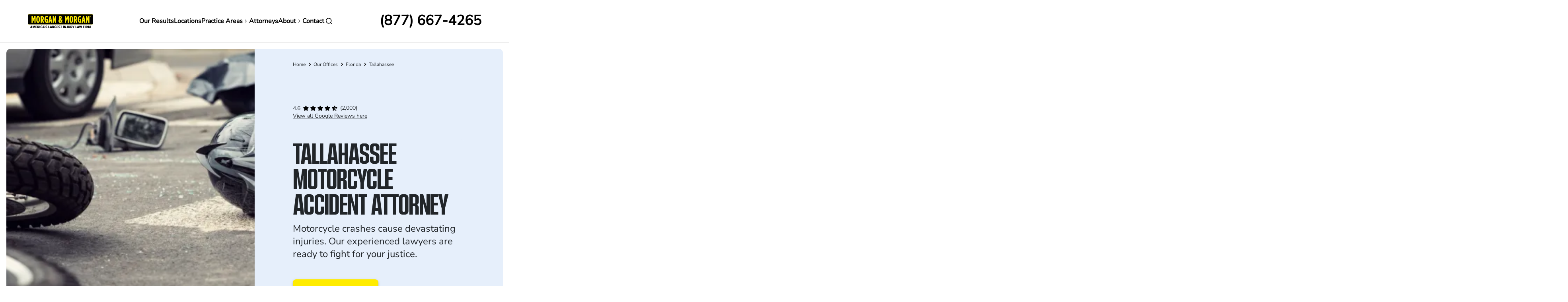

--- FILE ---
content_type: text/html; charset=UTF-8
request_url: https://www.forthepeople.com/office-locations/florida/tallahassee/motorcycle-accident-lawyers/
body_size: 76095
content:
<!DOCTYPE html><html lang="en" dir="ltr" prefix="og: https://ogp.me/ns#"><head><meta charset="utf-8" /><style nonce="">@font-face{font-family:"Kuunari";font-style:normal;font-weight:500;font-display:swap;src:url("/themes/custom/morgan/fonts/Kuunari/kuunari-bold-compressed.woff2")format("opentype");}@font-face{font-family:"NunitoSans";font-style:normal;font-display:swap;src:url("/themes/custom/morgan/fonts/NunitoSans/NunitoSans.woff2")format("woff2"),url("/themes/custom/morgan/fonts/NunitoSans/NunitoSans.ttf")format("truetype");}</style><script>window.dataLayer = window.dataLayer || [];function gtag(){dataLayer.push(arguments)};gtag("js", new Date());gtag("set", "developer_id.dMDhkMT", true);gtag("config", "G-528NQ197MF", {"groups":"default","page_placeholder":"PLACEHOLDER_page_location"});</script><style>.js img.lazyload:not([src]) { visibility: hidden; }.js img.lazyloaded[data-sizes=auto] { display: block; width: 100%; }</style><meta name="description" content="With comfortable temperatures year round, Florida is one of the best states in the country to own a motorcycle. Tallahassee attracts a strong mix of college students and families, and riding a motorcycle can appeal to both groups. The nearby rural environment also serves as a great riding atmosphere." /><meta name="abstract" content="With comfortable temperatures year round, Florida is one of the best states in the country to own a motorcycle. Tallahassee attracts a strong mix of college students and families, and riding a motorcycle can appeal to both groups. The nearby rural environment also serves as a great riding atmosphere." /><link rel="canonical" href="https://www.forthepeople.com/office-locations/florida/tallahassee/motorcycle-accident-lawyers/" /><meta property="og:url" content="https://www.forthepeople.com/office-locations/florida/tallahassee/motorcycle-accident-lawyers/" /><meta property="og:title" content="Tallahassee Motorcycle Accident Attorney" /><meta property="og:image" content="https://forthepeople.com/themes/custom/ftp/images/favicons/MM_220x220.png" /><meta name="twitter:card" content="summary" /><meta name="twitter:site" content="@forthepeople" /><meta name="twitter:description" content="With comfortable temperatures year round, Florida is one of the best states in the country to own a motorcycle. Tallahassee attracts a strong mix of college students and families, and riding a motorcycle can appeal to both groups. The nearby rural environment also serves as a great riding atmosphere. Unfortunately, some drivers won’t be pleased by the presence of more motorcyclists, and can fail to respect your rights, or even openly resent your presence on the road. This hostility towards motorcyclists can lead to serious accidents that leave you with major injuries, permanent or long-lasting disability, and in the worst cases, death. At Morgan &amp; Morgan, the legal team in our Tallahassee office has significant experience when it comes to dealing with the fallout of a motorcycle accident. We are humbled to have represented numerous motorcycle accident victims throughout Florida, and are ready to help you and your loved ones get the compensation they need to restore balance to their life." /><meta name="twitter:title" content="Tallahassee Motorcycle Accident Attorney" /><meta name="twitter:site:id" content="223509017" /><meta name="twitter:creator:id" content="@forthepeople" /><meta name="twitter:creator" content="223509017" /><meta name="twitter:image" content="https://forthepeople.com/themes/custom/ftp/images/favicons/Favicon_192x192.png" /><style nonce="">:root{--color-black:#000000;--color-bright-blue:#115099;--color-dark-blue:#132A4E;--color-dark-gray:#999999;--color-light-gray:#f7f7f7;--color-lighthouse:#F3F3F4;--color-medium-gray:#C5C5C5;--color-midnight-gray:#555555;--color-pale-blue:#aecdf1;--color-pale-blue-secondary:#F5F9FD;--color-pale-grey:#F8F8F8;--color-pale-purple:#dcdfe4;--color-porcelain:#F3F6F7;--color-science-blue:#0163d2;--color-solitude:#E6EFFB;--color-tint-black:#1c1d20;--color-tropical-blue:#CCE0F6;--color-white:#FFFFFF;--color-yellow:#FDEB0E;--color-p-100:#f3f8ff;--color-p-200:#daeaff;--color-p-300:#a8ceff;--color-p-400:#5fa4ff;--color-p-500:#2373dc;--color-p-600:#135ebf;--color-p-700:#115099;--color-p-800:#132a4e;--color-p-900:#061e39;--color-s-100:#fffde4;--color-s-200:#ffec00;--color-s-300:#e2d100;--color-n-100:#f5f5f5;--color-n-200:#dfdfdf;--color-n-300:#c0c0c0;--color-n-400:#a0a0a0;--color-n-500:#818181;--color-n-600:#616161;--color-n-700:#414141;--color-n-800:#222222;--color-n-900:#020202;--color-r-100:#fb3748;--color-r-200:#d00416;--color-r-10:#fb37481a;--color-y-100:#ffdb43;--color-y-200:#dfb400;--color-y-10:#ffdb431a;--color-g-100:#84ebb4;--color-g-200:#1fc16b;--color-g-10:#1fc16b1a;--color-b-100:#4c9ffd;--color-b-200:#0163d2;--color-b-300:#0055b6;--stack-0:4px;--stack-1:8px;--stack-2:12px;--stack-3:16px;--stack-4:24px;--stack-5:32px;--stack-6:40px;--stack-7:48px;--stack-8:64px;--stack-9:80px;--stack-10:96px;--stack-11:96px;--stack-12:96px;--stack-13:96px;--border-default:1px;--border-m:1.5px;--border-l:2px;--border-radius-xs:4px;--border-radius-s:8px;--border-radius-m:12px;--border-radius-l:16px;--border-radius-xl:24px;--border-radius-full:999px;--body-xxxl:29px;--body-xxl:26px;--body-xl:23px;--body-lg:20px;--body-md:18px;--body-r:16px;--body-sm:14px;--body-xs:13px;--body-xxs:13px;--body-xxxs:11px;--body-label:16px;--text-display-xl:96px;--text-display-lg:64px;--text-display-md:40px;--text-display-sm:32px;--h1:56px;--h2:48px;--h3:40px;--h4:32px;--h5:24px;--h6:20px;}@media (min-width: 992px){:root{--body-lg:24px;--body-r:18px;--body-sm:16px;}}</style><style nonce="">.color-black{color:#000000;}.color-bg-black{background-color:#000000;}.color-bright-blue{color:#115099;}.color-bg-bright-blue{background-color:#115099;}.color-dark-blue{color:#132A4E;}.color-bg-dark-blue{background-color:#132A4E;}.color-dark-gray{color:#999999;}.color-bg-dark-gray{background-color:#999999;}.color-light-gray{color:#f7f7f7;}.color-bg-light-gray{background-color:#f7f7f7;}.color-lighthouse{color:#F3F3F4;}.color-bg-lighthouse{background-color:#F3F3F4;}.color-medium-gray{color:#C5C5C5;}.color-bg-medium-gray{background-color:#C5C5C5;}.color-midnight-gray{color:#555555;}.color-bg-midnight-gray{background-color:#555555;}.color-pale-blue{color:#aecdf1;}.color-bg-pale-blue{background-color:#aecdf1;}.color-pale-blue-secondary{color:#F5F9FD;}.color-bg-pale-blue-secondary{background-color:#F5F9FD;}.color-pale-grey{color:#F8F8F8;}.color-bg-pale-grey{background-color:#F8F8F8;}.color-pale-purple{color:#dcdfe4;}.color-bg-pale-purple{background-color:#dcdfe4;}.color-porcelain{color:#F3F6F7;}.color-bg-porcelain{background-color:#F3F6F7;}.color-science-blue{color:#0163d2;}.color-bg-science-blue{background-color:#0163d2;}.color-solitude{color:#E6EFFB;}.color-bg-solitude{background-color:#E6EFFB;}.color-tint-black{color:#1c1d20;}.color-bg-tint-black{background-color:#1c1d20;}.color-tropical-blue{color:#CCE0F6;}.color-bg-tropical-blue{background-color:#CCE0F6;}.color-white{color:#FFFFFF;}.color-bg-white{background-color:#FFFFFF;}.color-yellow{color:#FDEB0E;}.color-bg-yellow{background-color:#FDEB0E;}.color-p-100{color:#f3f8ff;}.color-bg-p-100{background-color:#f3f8ff;}.color-p-200{color:#daeaff;}.color-bg-p-200{background-color:#daeaff;}.color-p-300{color:#a8ceff;}.color-bg-p-300{background-color:#a8ceff;}.color-p-400{color:#5fa4ff;}.color-bg-p-400{background-color:#5fa4ff;}.color-p-500{color:#2373dc;}.color-bg-p-500{background-color:#2373dc;}.color-p-600{color:#135ebf;}.color-bg-p-600{background-color:#135ebf;}.color-p-700{color:#115099;}.color-bg-p-700{background-color:#115099;}.color-p-800{color:#132a4e;}.color-bg-p-800{background-color:#132a4e;}.color-p-900{color:#061e39;}.color-bg-p-900{background-color:#061e39;}.color-s-100{color:#fffde4;}.color-bg-s-100{background-color:#fffde4;}.color-s-200{color:#ffec00;}.color-bg-s-200{background-color:#ffec00;}.color-s-300{color:#e2d100;}.color-bg-s-300{background-color:#e2d100;}.color-n-100{color:#f5f5f5;}.color-bg-n-100{background-color:#f5f5f5;}.color-n-200{color:#dfdfdf;}.color-bg-n-200{background-color:#dfdfdf;}.color-n-300{color:#c0c0c0;}.color-bg-n-300{background-color:#c0c0c0;}.color-n-400{color:#a0a0a0;}.color-bg-n-400{background-color:#a0a0a0;}.color-n-500{color:#818181;}.color-bg-n-500{background-color:#818181;}.color-n-600{color:#616161;}.color-bg-n-600{background-color:#616161;}.color-n-700{color:#414141;}.color-bg-n-700{background-color:#414141;}.color-n-800{color:#222222;}.color-bg-n-800{background-color:#222222;}.color-n-900{color:#020202;}.color-bg-n-900{background-color:#020202;}.color-r-100{color:#fb3748;}.color-bg-r-100{background-color:#fb3748;}.color-r-200{color:#d00416;}.color-bg-r-200{background-color:#d00416;}.color-r-10{color:#fb37481a;}.color-bg-r-10{background-color:#fb37481a;}.color-y-100{color:#ffdb43;}.color-bg-y-100{background-color:#ffdb43;}.color-y-200{color:#dfb400;}.color-bg-y-200{background-color:#dfb400;}.color-y-10{color:#ffdb431a;}.color-bg-y-10{background-color:#ffdb431a;}.color-g-100{color:#84ebb4;}.color-bg-g-100{background-color:#84ebb4;}.color-g-200{color:#1fc16b;}.color-bg-g-200{background-color:#1fc16b;}.color-g-10{color:#1fc16b1a;}.color-bg-g-10{background-color:#1fc16b1a;}.color-b-100{color:#4c9ffd;}.color-bg-b-100{background-color:#4c9ffd;}.color-b-200{color:#0163d2;}.color-bg-b-200{background-color:#0163d2;}.color-b-300{color:#0055b6;}.color-bg-b-300{background-color:#0055b6;}.border-default{border-width:1px;}.border-m{border-width:1.5px;}.border-l{border-width:2px;}.border-radius-xs{border-radius:4px;}.border-radius-s{border-radius:8px;}.border-radius-m{border-radius:12px;}.border-radius-l{border-radius:16px;}.border-radius-xl{border-radius:24px;}.border-radius-full{border-radius:999px;}.body-xxxl{font-size:29px;}.body-xxxl-bold{font-size:29px;font-weight:500;}.body-xxl{font-size:26px;}.body-xxl-bold{font-size:26px;font-weight:500;}.body-xl{font-size:23px;}.body-xl-bold{font-size:23px;font-weight:500;}.body-lg{font-size:20px;}.body-lg-bold{font-size:20px;font-weight:500;}.body-lg{font-size:24px;}.body-lg-bold{font-size:24px;font-weight:500;}.body-md{font-size:18px;}.body-md-bold{font-size:18px;font-weight:500;}.body-r{font-size:16px;}.body-r-bold{font-size:16px;font-weight:500;}.body-r{font-size:18px;}.body-r-bold{font-size:18px;font-weight:500;}.body-sm{font-size:14px;}.body-sm-bold{font-size:14px;font-weight:500;}.body-sm{font-size:16px;}.body-sm-bold{font-size:16px;font-weight:500;}.body-xs{font-size:13px;}.body-xs-bold{font-size:13px;font-weight:500;}.body-xxs{font-size:13px;}.body-xxs-bold{font-size:13px;font-weight:500;}.body-xxxs{font-size:11px;}.body-xxxs-bold{font-size:11px;font-weight:500;}.body-label{font-size:16px;}.body-label-bold{font-size:16px;font-weight:500;}.body-sm,.body-sm-bold{font-family:"NunitoSans",sans-serif;font-weight:400;font-size:14px;line-height:21px;letter-spacing:0px;-webkit-font-smoothing:antialiased;}.body-r,.body-r-bold{font-family:"NunitoSans",sans-serif;font-weight:400;font-size:16px;line-height:24px;letter-spacing:0px;-webkit-font-smoothing:antialiased;}.body-lg,.body-lg-bold{font-family:"NunitoSans",sans-serif;font-weight:400;font-size:20px;line-height:24px;letter-spacing:0px;-webkit-font-smoothing:antialiased;}.body-sm-bold{font-weight:500;letter-spacing:0px;-webkit-font-smoothing:antialiased;}.body-r-bold{font-weight:500;letter-spacing:0px;-webkit-font-smoothing:antialiased;}.body-lg-bold{font-weight:500;letter-spacing:0px;-webkit-font-smoothing:antialiased;}h1,.h1{font-family:"NunitoSans",sans-serif;font-weight:900;font-size:40px;line-height:40px;-webkit-font-smoothing:antialiased;}h2,.h2{font-family:"NunitoSans",sans-serif;font-weight:900;font-size:36px;line-height:38px;-webkit-font-smoothing:antialiased;}h3,.h3{font-family:"NunitoSans",sans-serif;font-weight:900;font-size:32px;line-height:36px;-webkit-font-smoothing:antialiased;}h4,.h4{font-family:"NunitoSans",sans-serif;font-weight:900;font-size:24px;line-height:32px;-webkit-font-smoothing:antialiased;}h5,.h5{font-family:"NunitoSans",sans-serif;font-weight:700;font-size:20px;line-height:28px;-webkit-font-smoothing:antialiased;}h6,.h6{font-family:"NunitoSans",sans-serif;font-weight:700;font-size:18px;line-height:22px;-webkit-font-smoothing:antialiased;}.caption-default,caption-default-bold{font-family:"NunitoSans",sans-serif;font-weight:400;font-size:12px;line-height:14px;letter-spacing:0px;}.caption-default-bold{font-family:"NunitoSans",sans-serif;font-weight:500;font-size:12px;line-height:14px;letter-spacing:0px;}.label-sm{font-family:"NunitoSans",sans-serif;font-weight:500;font-size:14px;line-height:14px;letter-spacing:0px;}.label-md,.label-bold{font-family:"NunitoSans",sans-serif;font-weight:500;font-size:16px;line-height:16px;letter-spacing:0px;}.label-bold{font-family:"NunitoSans",sans-serif;font-weight:500;font-size:16px;line-height:16px;letter-spacing:0px;}.text-display-sm{font-family:"Kuunari",sans-serif;font-weight:500;font-size:32px;line-height:30px;letter-spacing:-1px;}.text-display-md{font-family:"Kuunari",sans-serif;font-weight:500;font-size:40px;line-height:36px;letter-spacing:-1px;}.text-display-lg{font-family:"Kuunari",sans-serif;font-weight:500;font-size:64px;line-height:56px;letter-spacing:-2px;}.text-display-xl{font-family:"Kuunari",sans-serif;font-weight:500;font-size:96px;line-height:86px;letter-spacing:-2px;}</style><style nonce="">@media (min-width: 992px){.body-sm,.body-sm-bold{font-size:16px;line-height:24px;}.body-r,.body-r-bold{font-size:18px;line-height:27px;}.body-lg,.body-lg-bold{font-size:24px;line-height:32px;}h1,.h1{font-size:56px;line-height:64px;}h2,.h2{font-size:48px;line-height:58px;}h3,.h3{font-size:40px;line-height:48px;}h4,.h4{font-size:32px;line-height:40px;}h5,.h5{font-size:24px;line-height:31px;}h6,.h6{font-size:20px;line-height:27px;}.text-display-md{font-size:48px;line-height:42px;letter-spacing:-1px}.text-display-lg{font-size:72px;line-height:64px;letter-spacing:-2px}.text-display-xl{font-size:112px;line-height:100px;letter-spacing:-2px}}</style><meta name="Generator" content="Drupal 10 (https://www.drupal.org)" /><meta name="MobileOptimized" content="width" /><meta name="HandheldFriendly" content="true" /><meta name="viewport" content="width=device-width, initial-scale=1.0" /><style nonce="">*,::after,::before{box-sizing:border-box}html{font-family:sans-serif;line-height:1.15;-webkit-text-size-adjust:100%;-webkit-tap-highlight-color:transparent}article,aside,figcaption,figure,footer,header,hgroup,main,nav,section{display:block}body{margin:0;font-family:-apple-system,BlinkMacSystemFont,"Segoe UI",Roboto,"Helvetica Neue",Arial,"Noto Sans","Liberation Sans",sans-serif,"Apple Color Emoji","Segoe UI Emoji","Segoe UI Symbol","Noto Color Emoji";font-size:1rem;font-weight:400;line-height:1.5;color:#212529;text-align:left;background-color:#fff}[tabindex="-1"]:focus:not(:focus-visible){outline:0!important}hr{box-sizing:content-box;height:0;overflow:visible}h1,h2,h3,h4,h5,h6{margin-top:0;margin-bottom:.5rem}p{margin-top:0;margin-bottom:1rem}abbr[data-original-title],abbr[title]{text-decoration:underline;-webkit-text-decoration:underline dotted;text-decoration:underline dotted;cursor:help;border-bottom:0;-webkit-text-decoration-skip-ink:none;text-decoration-skip-ink:none}address{margin-bottom:1rem;font-style:normal;line-height:inherit}dl,ol,ul{margin-top:0;margin-bottom:1rem}ol ol,ol ul,ul ol,ul ul{margin-bottom:0}dt{font-weight:700}dd{margin-bottom:.5rem;margin-left:0}blockquote{margin:0 0 1rem}b,strong{font-weight:bolder}small{font-size:80%}sub,sup{position:relative;font-size:75%;line-height:0;vertical-align:baseline}sub{bottom:-.25em}sup{top:-.5em}a{color:#007bff;text-decoration:none;background-color:transparent}a:hover{color:#0056b3;text-decoration:underline}a:not([href]):not([class]){color:inherit;text-decoration:none}a:not([href]):not([class]):hover{color:inherit;text-decoration:none}code,kbd,pre,samp{font-family:SFMono-Regular,Menlo,Monaco,Consolas,"Liberation Mono","Courier New",monospace;font-size:1em}pre{margin-top:0;margin-bottom:1rem;overflow:auto;-ms-overflow-style:scrollbar}figure{margin:0 0 1rem}img{vertical-align:middle;border-style:none}svg{overflow:hidden;vertical-align:middle}table{border-collapse:collapse}caption{padding-top:.75rem;padding-bottom:.75rem;color:#6c757d;text-align:left;caption-side:bottom}th{text-align:inherit;text-align:-webkit-match-parent}label{display:inline-block;margin-bottom:.5rem}button{border-radius:0}button:focus:not(:focus-visible){outline:0}button,input,optgroup,select,textarea{margin:0;font-family:inherit;font-size:inherit;line-height:inherit}button,input{overflow:visible}button,select{text-transform:none}[role=button]{cursor:pointer}select{word-wrap:normal}[type=button],[type=reset],[type=submit],button{-webkit-appearance:button}[type=button]:not(:disabled),[type=reset]:not(:disabled),[type=submit]:not(:disabled),button:not(:disabled){cursor:pointer}[type=button]::-moz-focus-inner,[type=reset]::-moz-focus-inner,[type=submit]::-moz-focus-inner,button::-moz-focus-inner{padding:0;border-style:none}input[type=checkbox],input[type=radio]{box-sizing:border-box;padding:0}textarea{overflow:auto;resize:vertical}fieldset{min-width:0;padding:0;margin:0;border:0}legend{display:block;width:100%;max-width:100%;padding:0;margin-bottom:.5rem;font-size:1.5rem;line-height:inherit;color:inherit;white-space:normal}progress{vertical-align:baseline}[type=number]::-webkit-inner-spin-button,[type=number]::-webkit-outer-spin-button{height:auto}[type=search]{outline-offset:-2px;-webkit-appearance:none}[type=search]::-webkit-search-decoration{-webkit-appearance:none}::-webkit-file-upload-button{font:inherit;-webkit-appearance:button}output{display:inline-block}summary{display:list-item;cursor:pointer}template{display:none}[hidden]{display:none!important}
</style><style nonce="">html{box-sizing:border-box;-ms-overflow-style:scrollbar}*,::after,::before{box-sizing:inherit}.container,.container-fluid,.container-lg,.container-md,.container-sm,.container-xl{width:100%;padding-right:15px;padding-left:15px;margin-right:auto;margin-left:auto}@media (min-width:576px){.container,.container-sm{max-width:540px}}@media (min-width:768px){.container,.container-md,.container-sm{max-width:720px}}@media (min-width:992px){.container,.container-lg,.container-md,.container-sm{max-width:960px}}@media (min-width:1200px){.container,.container-lg,.container-md,.container-sm,.container-xl{max-width:1140px}}.row{display:-ms-flexbox;display:flex;-ms-flex-wrap:wrap;flex-wrap:wrap;margin-right:-15px;margin-left:-15px}.no-gutters{margin-right:0;margin-left:0}.no-gutters>.col,.no-gutters>[class*=col-]{padding-right:0;padding-left:0}.col,.col-1,.col-10,.col-11,.col-12,.col-2,.col-3,.col-4,.col-5,.col-6,.col-7,.col-8,.col-9,.col-auto,.col-lg,.col-lg-1,.col-lg-10,.col-lg-11,.col-lg-12,.col-lg-2,.col-lg-3,.col-lg-4,.col-lg-5,.col-lg-6,.col-lg-7,.col-lg-8,.col-lg-9,.col-lg-auto,.col-md,.col-md-1,.col-md-10,.col-md-11,.col-md-12,.col-md-2,.col-md-3,.col-md-4,.col-md-5,.col-md-6,.col-md-7,.col-md-8,.col-md-9,.col-md-auto,.col-sm,.col-sm-1,.col-sm-10,.col-sm-11,.col-sm-12,.col-sm-2,.col-sm-3,.col-sm-4,.col-sm-5,.col-sm-6,.col-sm-7,.col-sm-8,.col-sm-9,.col-sm-auto,.col-xl,.col-xl-1,.col-xl-10,.col-xl-11,.col-xl-12,.col-xl-2,.col-xl-3,.col-xl-4,.col-xl-5,.col-xl-6,.col-xl-7,.col-xl-8,.col-xl-9,.col-xl-auto{position:relative;width:100%;padding-right:15px;padding-left:15px}.col{-ms-flex-preferred-size:0;flex-basis:0;-ms-flex-positive:1;flex-grow:1;max-width:100%}.row-cols-1>*{-ms-flex:0 0 100%;flex:0 0 100%;max-width:100%}.row-cols-2>*{-ms-flex:0 0 50%;flex:0 0 50%;max-width:50%}.row-cols-3>*{-ms-flex:0 0 33.333333%;flex:0 0 33.333333%;max-width:33.333333%}.row-cols-4>*{-ms-flex:0 0 25%;flex:0 0 25%;max-width:25%}.row-cols-5>*{-ms-flex:0 0 20%;flex:0 0 20%;max-width:20%}.row-cols-6>*{-ms-flex:0 0 16.666667%;flex:0 0 16.666667%;max-width:16.666667%}.col-auto{-ms-flex:0 0 auto;flex:0 0 auto;width:auto;max-width:100%}.col-1{-ms-flex:0 0 8.333333%;flex:0 0 8.333333%;max-width:8.333333%}.col-2{-ms-flex:0 0 16.666667%;flex:0 0 16.666667%;max-width:16.666667%}.col-3{-ms-flex:0 0 25%;flex:0 0 25%;max-width:25%}.col-4{-ms-flex:0 0 33.333333%;flex:0 0 33.333333%;max-width:33.333333%}.col-5{-ms-flex:0 0 41.666667%;flex:0 0 41.666667%;max-width:41.666667%}.col-6{-ms-flex:0 0 50%;flex:0 0 50%;max-width:50%}.col-7{-ms-flex:0 0 58.333333%;flex:0 0 58.333333%;max-width:58.333333%}.col-8{-ms-flex:0 0 66.666667%;flex:0 0 66.666667%;max-width:66.666667%}.col-9{-ms-flex:0 0 75%;flex:0 0 75%;max-width:75%}.col-10{-ms-flex:0 0 83.333333%;flex:0 0 83.333333%;max-width:83.333333%}.col-11{-ms-flex:0 0 91.666667%;flex:0 0 91.666667%;max-width:91.666667%}.col-12{-ms-flex:0 0 100%;flex:0 0 100%;max-width:100%}.order-first{-ms-flex-order:-1;order:-1}.order-last{-ms-flex-order:13;order:13}.order-0{-ms-flex-order:0;order:0}.order-1{-ms-flex-order:1;order:1}.order-2{-ms-flex-order:2;order:2}.order-3{-ms-flex-order:3;order:3}.order-4{-ms-flex-order:4;order:4}.order-5{-ms-flex-order:5;order:5}.order-6{-ms-flex-order:6;order:6}.order-7{-ms-flex-order:7;order:7}.order-8{-ms-flex-order:8;order:8}.order-9{-ms-flex-order:9;order:9}.order-10{-ms-flex-order:10;order:10}.order-11{-ms-flex-order:11;order:11}.order-12{-ms-flex-order:12;order:12}.offset-1{margin-left:8.333333%}.offset-2{margin-left:16.666667%}.offset-3{margin-left:25%}.offset-4{margin-left:33.333333%}.offset-5{margin-left:41.666667%}.offset-6{margin-left:50%}.offset-7{margin-left:58.333333%}.offset-8{margin-left:66.666667%}.offset-9{margin-left:75%}.offset-10{margin-left:83.333333%}.offset-11{margin-left:91.666667%}@media (min-width:576px){.col-sm{-ms-flex-preferred-size:0;flex-basis:0;-ms-flex-positive:1;flex-grow:1;max-width:100%}.row-cols-sm-1>*{-ms-flex:0 0 100%;flex:0 0 100%;max-width:100%}.row-cols-sm-2>*{-ms-flex:0 0 50%;flex:0 0 50%;max-width:50%}.row-cols-sm-3>*{-ms-flex:0 0 33.333333%;flex:0 0 33.333333%;max-width:33.333333%}.row-cols-sm-4>*{-ms-flex:0 0 25%;flex:0 0 25%;max-width:25%}.row-cols-sm-5>*{-ms-flex:0 0 20%;flex:0 0 20%;max-width:20%}.row-cols-sm-6>*{-ms-flex:0 0 16.666667%;flex:0 0 16.666667%;max-width:16.666667%}.col-sm-auto{-ms-flex:0 0 auto;flex:0 0 auto;width:auto;max-width:100%}.col-sm-1{-ms-flex:0 0 8.333333%;flex:0 0 8.333333%;max-width:8.333333%}.col-sm-2{-ms-flex:0 0 16.666667%;flex:0 0 16.666667%;max-width:16.666667%}.col-sm-3{-ms-flex:0 0 25%;flex:0 0 25%;max-width:25%}.col-sm-4{-ms-flex:0 0 33.333333%;flex:0 0 33.333333%;max-width:33.333333%}.col-sm-5{-ms-flex:0 0 41.666667%;flex:0 0 41.666667%;max-width:41.666667%}.col-sm-6{-ms-flex:0 0 50%;flex:0 0 50%;max-width:50%}.col-sm-7{-ms-flex:0 0 58.333333%;flex:0 0 58.333333%;max-width:58.333333%}.col-sm-8{-ms-flex:0 0 66.666667%;flex:0 0 66.666667%;max-width:66.666667%}.col-sm-9{-ms-flex:0 0 75%;flex:0 0 75%;max-width:75%}.col-sm-10{-ms-flex:0 0 83.333333%;flex:0 0 83.333333%;max-width:83.333333%}.col-sm-11{-ms-flex:0 0 91.666667%;flex:0 0 91.666667%;max-width:91.666667%}.col-sm-12{-ms-flex:0 0 100%;flex:0 0 100%;max-width:100%}.order-sm-first{-ms-flex-order:-1;order:-1}.order-sm-last{-ms-flex-order:13;order:13}.order-sm-0{-ms-flex-order:0;order:0}.order-sm-1{-ms-flex-order:1;order:1}.order-sm-2{-ms-flex-order:2;order:2}.order-sm-3{-ms-flex-order:3;order:3}.order-sm-4{-ms-flex-order:4;order:4}.order-sm-5{-ms-flex-order:5;order:5}.order-sm-6{-ms-flex-order:6;order:6}.order-sm-7{-ms-flex-order:7;order:7}.order-sm-8{-ms-flex-order:8;order:8}.order-sm-9{-ms-flex-order:9;order:9}.order-sm-10{-ms-flex-order:10;order:10}.order-sm-11{-ms-flex-order:11;order:11}.order-sm-12{-ms-flex-order:12;order:12}.offset-sm-0{margin-left:0}.offset-sm-1{margin-left:8.333333%}.offset-sm-2{margin-left:16.666667%}.offset-sm-3{margin-left:25%}.offset-sm-4{margin-left:33.333333%}.offset-sm-5{margin-left:41.666667%}.offset-sm-6{margin-left:50%}.offset-sm-7{margin-left:58.333333%}.offset-sm-8{margin-left:66.666667%}.offset-sm-9{margin-left:75%}.offset-sm-10{margin-left:83.333333%}.offset-sm-11{margin-left:91.666667%}}@media (min-width:768px){.col-md{-ms-flex-preferred-size:0;flex-basis:0;-ms-flex-positive:1;flex-grow:1;max-width:100%}.row-cols-md-1>*{-ms-flex:0 0 100%;flex:0 0 100%;max-width:100%}.row-cols-md-2>*{-ms-flex:0 0 50%;flex:0 0 50%;max-width:50%}.row-cols-md-3>*{-ms-flex:0 0 33.333333%;flex:0 0 33.333333%;max-width:33.333333%}.row-cols-md-4>*{-ms-flex:0 0 25%;flex:0 0 25%;max-width:25%}.row-cols-md-5>*{-ms-flex:0 0 20%;flex:0 0 20%;max-width:20%}.row-cols-md-6>*{-ms-flex:0 0 16.666667%;flex:0 0 16.666667%;max-width:16.666667%}.col-md-auto{-ms-flex:0 0 auto;flex:0 0 auto;width:auto;max-width:100%}.col-md-1{-ms-flex:0 0 8.333333%;flex:0 0 8.333333%;max-width:8.333333%}.col-md-2{-ms-flex:0 0 16.666667%;flex:0 0 16.666667%;max-width:16.666667%}.col-md-3{-ms-flex:0 0 25%;flex:0 0 25%;max-width:25%}.col-md-4{-ms-flex:0 0 33.333333%;flex:0 0 33.333333%;max-width:33.333333%}.col-md-5{-ms-flex:0 0 41.666667%;flex:0 0 41.666667%;max-width:41.666667%}.col-md-6{-ms-flex:0 0 50%;flex:0 0 50%;max-width:50%}.col-md-7{-ms-flex:0 0 58.333333%;flex:0 0 58.333333%;max-width:58.333333%}.col-md-8{-ms-flex:0 0 66.666667%;flex:0 0 66.666667%;max-width:66.666667%}.col-md-9{-ms-flex:0 0 75%;flex:0 0 75%;max-width:75%}.col-md-10{-ms-flex:0 0 83.333333%;flex:0 0 83.333333%;max-width:83.333333%}.col-md-11{-ms-flex:0 0 91.666667%;flex:0 0 91.666667%;max-width:91.666667%}.col-md-12{-ms-flex:0 0 100%;flex:0 0 100%;max-width:100%}.order-md-first{-ms-flex-order:-1;order:-1}.order-md-last{-ms-flex-order:13;order:13}.order-md-0{-ms-flex-order:0;order:0}.order-md-1{-ms-flex-order:1;order:1}.order-md-2{-ms-flex-order:2;order:2}.order-md-3{-ms-flex-order:3;order:3}.order-md-4{-ms-flex-order:4;order:4}.order-md-5{-ms-flex-order:5;order:5}.order-md-6{-ms-flex-order:6;order:6}.order-md-7{-ms-flex-order:7;order:7}.order-md-8{-ms-flex-order:8;order:8}.order-md-9{-ms-flex-order:9;order:9}.order-md-10{-ms-flex-order:10;order:10}.order-md-11{-ms-flex-order:11;order:11}.order-md-12{-ms-flex-order:12;order:12}.offset-md-0{margin-left:0}.offset-md-1{margin-left:8.333333%}.offset-md-2{margin-left:16.666667%}.offset-md-3{margin-left:25%}.offset-md-4{margin-left:33.333333%}.offset-md-5{margin-left:41.666667%}.offset-md-6{margin-left:50%}.offset-md-7{margin-left:58.333333%}.offset-md-8{margin-left:66.666667%}.offset-md-9{margin-left:75%}.offset-md-10{margin-left:83.333333%}.offset-md-11{margin-left:91.666667%}}@media (min-width:992px){.col-lg{-ms-flex-preferred-size:0;flex-basis:0;-ms-flex-positive:1;flex-grow:1;max-width:100%}.row-cols-lg-1>*{-ms-flex:0 0 100%;flex:0 0 100%;max-width:100%}.row-cols-lg-2>*{-ms-flex:0 0 50%;flex:0 0 50%;max-width:50%}.row-cols-lg-3>*{-ms-flex:0 0 33.333333%;flex:0 0 33.333333%;max-width:33.333333%}.row-cols-lg-4>*{-ms-flex:0 0 25%;flex:0 0 25%;max-width:25%}.row-cols-lg-5>*{-ms-flex:0 0 20%;flex:0 0 20%;max-width:20%}.row-cols-lg-6>*{-ms-flex:0 0 16.666667%;flex:0 0 16.666667%;max-width:16.666667%}.col-lg-auto{-ms-flex:0 0 auto;flex:0 0 auto;width:auto;max-width:100%}.col-lg-1{-ms-flex:0 0 8.333333%;flex:0 0 8.333333%;max-width:8.333333%}.col-lg-2{-ms-flex:0 0 16.666667%;flex:0 0 16.666667%;max-width:16.666667%}.col-lg-3{-ms-flex:0 0 25%;flex:0 0 25%;max-width:25%}.col-lg-4{-ms-flex:0 0 33.333333%;flex:0 0 33.333333%;max-width:33.333333%}.col-lg-5{-ms-flex:0 0 41.666667%;flex:0 0 41.666667%;max-width:41.666667%}.col-lg-6{-ms-flex:0 0 50%;flex:0 0 50%;max-width:50%}.col-lg-7{-ms-flex:0 0 58.333333%;flex:0 0 58.333333%;max-width:58.333333%}.col-lg-8{-ms-flex:0 0 66.666667%;flex:0 0 66.666667%;max-width:66.666667%}.col-lg-9{-ms-flex:0 0 75%;flex:0 0 75%;max-width:75%}.col-lg-10{-ms-flex:0 0 83.333333%;flex:0 0 83.333333%;max-width:83.333333%}.col-lg-11{-ms-flex:0 0 91.666667%;flex:0 0 91.666667%;max-width:91.666667%}.col-lg-12{-ms-flex:0 0 100%;flex:0 0 100%;max-width:100%}.order-lg-first{-ms-flex-order:-1;order:-1}.order-lg-last{-ms-flex-order:13;order:13}.order-lg-0{-ms-flex-order:0;order:0}.order-lg-1{-ms-flex-order:1;order:1}.order-lg-2{-ms-flex-order:2;order:2}.order-lg-3{-ms-flex-order:3;order:3}.order-lg-4{-ms-flex-order:4;order:4}.order-lg-5{-ms-flex-order:5;order:5}.order-lg-6{-ms-flex-order:6;order:6}.order-lg-7{-ms-flex-order:7;order:7}.order-lg-8{-ms-flex-order:8;order:8}.order-lg-9{-ms-flex-order:9;order:9}.order-lg-10{-ms-flex-order:10;order:10}.order-lg-11{-ms-flex-order:11;order:11}.order-lg-12{-ms-flex-order:12;order:12}.offset-lg-0{margin-left:0}.offset-lg-1{margin-left:8.333333%}.offset-lg-2{margin-left:16.666667%}.offset-lg-3{margin-left:25%}.offset-lg-4{margin-left:33.333333%}.offset-lg-5{margin-left:41.666667%}.offset-lg-6{margin-left:50%}.offset-lg-7{margin-left:58.333333%}.offset-lg-8{margin-left:66.666667%}.offset-lg-9{margin-left:75%}.offset-lg-10{margin-left:83.333333%}.offset-lg-11{margin-left:91.666667%}}@media (min-width:1200px){.col-xl{-ms-flex-preferred-size:0;flex-basis:0;-ms-flex-positive:1;flex-grow:1;max-width:100%}.row-cols-xl-1>*{-ms-flex:0 0 100%;flex:0 0 100%;max-width:100%}.row-cols-xl-2>*{-ms-flex:0 0 50%;flex:0 0 50%;max-width:50%}.row-cols-xl-3>*{-ms-flex:0 0 33.333333%;flex:0 0 33.333333%;max-width:33.333333%}.row-cols-xl-4>*{-ms-flex:0 0 25%;flex:0 0 25%;max-width:25%}.row-cols-xl-5>*{-ms-flex:0 0 20%;flex:0 0 20%;max-width:20%}.row-cols-xl-6>*{-ms-flex:0 0 16.666667%;flex:0 0 16.666667%;max-width:16.666667%}.col-xl-auto{-ms-flex:0 0 auto;flex:0 0 auto;width:auto;max-width:100%}.col-xl-1{-ms-flex:0 0 8.333333%;flex:0 0 8.333333%;max-width:8.333333%}.col-xl-2{-ms-flex:0 0 16.666667%;flex:0 0 16.666667%;max-width:16.666667%}.col-xl-3{-ms-flex:0 0 25%;flex:0 0 25%;max-width:25%}.col-xl-4{-ms-flex:0 0 33.333333%;flex:0 0 33.333333%;max-width:33.333333%}.col-xl-5{-ms-flex:0 0 41.666667%;flex:0 0 41.666667%;max-width:41.666667%}.col-xl-6{-ms-flex:0 0 50%;flex:0 0 50%;max-width:50%}.col-xl-7{-ms-flex:0 0 58.333333%;flex:0 0 58.333333%;max-width:58.333333%}.col-xl-8{-ms-flex:0 0 66.666667%;flex:0 0 66.666667%;max-width:66.666667%}.col-xl-9{-ms-flex:0 0 75%;flex:0 0 75%;max-width:75%}.col-xl-10{-ms-flex:0 0 83.333333%;flex:0 0 83.333333%;max-width:83.333333%}.col-xl-11{-ms-flex:0 0 91.666667%;flex:0 0 91.666667%;max-width:91.666667%}.col-xl-12{-ms-flex:0 0 100%;flex:0 0 100%;max-width:100%}.order-xl-first{-ms-flex-order:-1;order:-1}.order-xl-last{-ms-flex-order:13;order:13}.order-xl-0{-ms-flex-order:0;order:0}.order-xl-1{-ms-flex-order:1;order:1}.order-xl-2{-ms-flex-order:2;order:2}.order-xl-3{-ms-flex-order:3;order:3}.order-xl-4{-ms-flex-order:4;order:4}.order-xl-5{-ms-flex-order:5;order:5}.order-xl-6{-ms-flex-order:6;order:6}.order-xl-7{-ms-flex-order:7;order:7}.order-xl-8{-ms-flex-order:8;order:8}.order-xl-9{-ms-flex-order:9;order:9}.order-xl-10{-ms-flex-order:10;order:10}.order-xl-11{-ms-flex-order:11;order:11}.order-xl-12{-ms-flex-order:12;order:12}.offset-xl-0{margin-left:0}.offset-xl-1{margin-left:8.333333%}.offset-xl-2{margin-left:16.666667%}.offset-xl-3{margin-left:25%}.offset-xl-4{margin-left:33.333333%}.offset-xl-5{margin-left:41.666667%}.offset-xl-6{margin-left:50%}.offset-xl-7{margin-left:58.333333%}.offset-xl-8{margin-left:66.666667%}.offset-xl-9{margin-left:75%}.offset-xl-10{margin-left:83.333333%}.offset-xl-11{margin-left:91.666667%}}.d-none{display:none!important}.d-inline{display:inline!important}.d-inline-block{display:inline-block!important}.d-block{display:block!important}.d-table{display:table!important}.d-table-row{display:table-row!important}.d-table-cell{display:table-cell!important}.d-flex{display:-ms-flexbox!important;display:flex!important}.d-inline-flex{display:-ms-inline-flexbox!important;display:inline-flex!important}@media (min-width:576px){.d-sm-none{display:none!important}.d-sm-inline{display:inline!important}.d-sm-inline-block{display:inline-block!important}.d-sm-block{display:block!important}.d-sm-table{display:table!important}.d-sm-table-row{display:table-row!important}.d-sm-table-cell{display:table-cell!important}.d-sm-flex{display:-ms-flexbox!important;display:flex!important}.d-sm-inline-flex{display:-ms-inline-flexbox!important;display:inline-flex!important}}@media (min-width:768px){.d-md-none{display:none!important}.d-md-inline{display:inline!important}.d-md-inline-block{display:inline-block!important}.d-md-block{display:block!important}.d-md-table{display:table!important}.d-md-table-row{display:table-row!important}.d-md-table-cell{display:table-cell!important}.d-md-flex{display:-ms-flexbox!important;display:flex!important}.d-md-inline-flex{display:-ms-inline-flexbox!important;display:inline-flex!important}}@media (min-width:992px){.d-lg-none{display:none!important}.d-lg-inline{display:inline!important}.d-lg-inline-block{display:inline-block!important}.d-lg-block{display:block!important}.d-lg-table{display:table!important}.d-lg-table-row{display:table-row!important}.d-lg-table-cell{display:table-cell!important}.d-lg-flex{display:-ms-flexbox!important;display:flex!important}.d-lg-inline-flex{display:-ms-inline-flexbox!important;display:inline-flex!important}}@media (min-width:1200px){.d-xl-none{display:none!important}.d-xl-inline{display:inline!important}.d-xl-inline-block{display:inline-block!important}.d-xl-block{display:block!important}.d-xl-table{display:table!important}.d-xl-table-row{display:table-row!important}.d-xl-table-cell{display:table-cell!important}.d-xl-flex{display:-ms-flexbox!important;display:flex!important}.d-xl-inline-flex{display:-ms-inline-flexbox!important;display:inline-flex!important}}@media print{.d-print-none{display:none!important}.d-print-inline{display:inline!important}.d-print-inline-block{display:inline-block!important}.d-print-block{display:block!important}.d-print-table{display:table!important}.d-print-table-row{display:table-row!important}.d-print-table-cell{display:table-cell!important}.d-print-flex{display:-ms-flexbox!important;display:flex!important}.d-print-inline-flex{display:-ms-inline-flexbox!important;display:inline-flex!important}}.flex-row{-ms-flex-direction:row!important;flex-direction:row!important}.flex-column{-ms-flex-direction:column!important;flex-direction:column!important}.flex-row-reverse{-ms-flex-direction:row-reverse!important;flex-direction:row-reverse!important}.flex-column-reverse{-ms-flex-direction:column-reverse!important;flex-direction:column-reverse!important}.flex-wrap{-ms-flex-wrap:wrap!important;flex-wrap:wrap!important}.flex-nowrap{-ms-flex-wrap:nowrap!important;flex-wrap:nowrap!important}.flex-wrap-reverse{-ms-flex-wrap:wrap-reverse!important;flex-wrap:wrap-reverse!important}.flex-fill{-ms-flex:1 1 auto!important;flex:1 1 auto!important}.flex-grow-0{-ms-flex-positive:0!important;flex-grow:0!important}.flex-grow-1{-ms-flex-positive:1!important;flex-grow:1!important}.flex-shrink-0{-ms-flex-negative:0!important;flex-shrink:0!important}.flex-shrink-1{-ms-flex-negative:1!important;flex-shrink:1!important}.justify-content-start{-ms-flex-pack:start!important;justify-content:flex-start!important}.justify-content-end{-ms-flex-pack:end!important;justify-content:flex-end!important}.justify-content-center{-ms-flex-pack:center!important;justify-content:center!important}.justify-content-between{-ms-flex-pack:justify!important;justify-content:space-between!important}.justify-content-around{-ms-flex-pack:distribute!important;justify-content:space-around!important}.align-items-start{-ms-flex-align:start!important;align-items:flex-start!important}.align-items-end{-ms-flex-align:end!important;align-items:flex-end!important}.align-items-center{-ms-flex-align:center!important;align-items:center!important}.align-items-baseline{-ms-flex-align:baseline!important;align-items:baseline!important}.align-items-stretch{-ms-flex-align:stretch!important;align-items:stretch!important}.align-content-start{-ms-flex-line-pack:start!important;align-content:flex-start!important}.align-content-end{-ms-flex-line-pack:end!important;align-content:flex-end!important}.align-content-center{-ms-flex-line-pack:center!important;align-content:center!important}.align-content-between{-ms-flex-line-pack:justify!important;align-content:space-between!important}.align-content-around{-ms-flex-line-pack:distribute!important;align-content:space-around!important}.align-content-stretch{-ms-flex-line-pack:stretch!important;align-content:stretch!important}.align-self-auto{-ms-flex-item-align:auto!important;align-self:auto!important}.align-self-start{-ms-flex-item-align:start!important;align-self:flex-start!important}.align-self-end{-ms-flex-item-align:end!important;align-self:flex-end!important}.align-self-center{-ms-flex-item-align:center!important;align-self:center!important}.align-self-baseline{-ms-flex-item-align:baseline!important;align-self:baseline!important}.align-self-stretch{-ms-flex-item-align:stretch!important;align-self:stretch!important}@media (min-width:576px){.flex-sm-row{-ms-flex-direction:row!important;flex-direction:row!important}.flex-sm-column{-ms-flex-direction:column!important;flex-direction:column!important}.flex-sm-row-reverse{-ms-flex-direction:row-reverse!important;flex-direction:row-reverse!important}.flex-sm-column-reverse{-ms-flex-direction:column-reverse!important;flex-direction:column-reverse!important}.flex-sm-wrap{-ms-flex-wrap:wrap!important;flex-wrap:wrap!important}.flex-sm-nowrap{-ms-flex-wrap:nowrap!important;flex-wrap:nowrap!important}.flex-sm-wrap-reverse{-ms-flex-wrap:wrap-reverse!important;flex-wrap:wrap-reverse!important}.flex-sm-fill{-ms-flex:1 1 auto!important;flex:1 1 auto!important}.flex-sm-grow-0{-ms-flex-positive:0!important;flex-grow:0!important}.flex-sm-grow-1{-ms-flex-positive:1!important;flex-grow:1!important}.flex-sm-shrink-0{-ms-flex-negative:0!important;flex-shrink:0!important}.flex-sm-shrink-1{-ms-flex-negative:1!important;flex-shrink:1!important}.justify-content-sm-start{-ms-flex-pack:start!important;justify-content:flex-start!important}.justify-content-sm-end{-ms-flex-pack:end!important;justify-content:flex-end!important}.justify-content-sm-center{-ms-flex-pack:center!important;justify-content:center!important}.justify-content-sm-between{-ms-flex-pack:justify!important;justify-content:space-between!important}.justify-content-sm-around{-ms-flex-pack:distribute!important;justify-content:space-around!important}.align-items-sm-start{-ms-flex-align:start!important;align-items:flex-start!important}.align-items-sm-end{-ms-flex-align:end!important;align-items:flex-end!important}.align-items-sm-center{-ms-flex-align:center!important;align-items:center!important}.align-items-sm-baseline{-ms-flex-align:baseline!important;align-items:baseline!important}.align-items-sm-stretch{-ms-flex-align:stretch!important;align-items:stretch!important}.align-content-sm-start{-ms-flex-line-pack:start!important;align-content:flex-start!important}.align-content-sm-end{-ms-flex-line-pack:end!important;align-content:flex-end!important}.align-content-sm-center{-ms-flex-line-pack:center!important;align-content:center!important}.align-content-sm-between{-ms-flex-line-pack:justify!important;align-content:space-between!important}.align-content-sm-around{-ms-flex-line-pack:distribute!important;align-content:space-around!important}.align-content-sm-stretch{-ms-flex-line-pack:stretch!important;align-content:stretch!important}.align-self-sm-auto{-ms-flex-item-align:auto!important;align-self:auto!important}.align-self-sm-start{-ms-flex-item-align:start!important;align-self:flex-start!important}.align-self-sm-end{-ms-flex-item-align:end!important;align-self:flex-end!important}.align-self-sm-center{-ms-flex-item-align:center!important;align-self:center!important}.align-self-sm-baseline{-ms-flex-item-align:baseline!important;align-self:baseline!important}.align-self-sm-stretch{-ms-flex-item-align:stretch!important;align-self:stretch!important}}@media (min-width:768px){.flex-md-row{-ms-flex-direction:row!important;flex-direction:row!important}.flex-md-column{-ms-flex-direction:column!important;flex-direction:column!important}.flex-md-row-reverse{-ms-flex-direction:row-reverse!important;flex-direction:row-reverse!important}.flex-md-column-reverse{-ms-flex-direction:column-reverse!important;flex-direction:column-reverse!important}.flex-md-wrap{-ms-flex-wrap:wrap!important;flex-wrap:wrap!important}.flex-md-nowrap{-ms-flex-wrap:nowrap!important;flex-wrap:nowrap!important}.flex-md-wrap-reverse{-ms-flex-wrap:wrap-reverse!important;flex-wrap:wrap-reverse!important}.flex-md-fill{-ms-flex:1 1 auto!important;flex:1 1 auto!important}.flex-md-grow-0{-ms-flex-positive:0!important;flex-grow:0!important}.flex-md-grow-1{-ms-flex-positive:1!important;flex-grow:1!important}.flex-md-shrink-0{-ms-flex-negative:0!important;flex-shrink:0!important}.flex-md-shrink-1{-ms-flex-negative:1!important;flex-shrink:1!important}.justify-content-md-start{-ms-flex-pack:start!important;justify-content:flex-start!important}.justify-content-md-end{-ms-flex-pack:end!important;justify-content:flex-end!important}.justify-content-md-center{-ms-flex-pack:center!important;justify-content:center!important}.justify-content-md-between{-ms-flex-pack:justify!important;justify-content:space-between!important}.justify-content-md-around{-ms-flex-pack:distribute!important;justify-content:space-around!important}.align-items-md-start{-ms-flex-align:start!important;align-items:flex-start!important}.align-items-md-end{-ms-flex-align:end!important;align-items:flex-end!important}.align-items-md-center{-ms-flex-align:center!important;align-items:center!important}.align-items-md-baseline{-ms-flex-align:baseline!important;align-items:baseline!important}.align-items-md-stretch{-ms-flex-align:stretch!important;align-items:stretch!important}.align-content-md-start{-ms-flex-line-pack:start!important;align-content:flex-start!important}.align-content-md-end{-ms-flex-line-pack:end!important;align-content:flex-end!important}.align-content-md-center{-ms-flex-line-pack:center!important;align-content:center!important}.align-content-md-between{-ms-flex-line-pack:justify!important;align-content:space-between!important}.align-content-md-around{-ms-flex-line-pack:distribute!important;align-content:space-around!important}.align-content-md-stretch{-ms-flex-line-pack:stretch!important;align-content:stretch!important}.align-self-md-auto{-ms-flex-item-align:auto!important;align-self:auto!important}.align-self-md-start{-ms-flex-item-align:start!important;align-self:flex-start!important}.align-self-md-end{-ms-flex-item-align:end!important;align-self:flex-end!important}.align-self-md-center{-ms-flex-item-align:center!important;align-self:center!important}.align-self-md-baseline{-ms-flex-item-align:baseline!important;align-self:baseline!important}.align-self-md-stretch{-ms-flex-item-align:stretch!important;align-self:stretch!important}}@media (min-width:992px){.flex-lg-row{-ms-flex-direction:row!important;flex-direction:row!important}.flex-lg-column{-ms-flex-direction:column!important;flex-direction:column!important}.flex-lg-row-reverse{-ms-flex-direction:row-reverse!important;flex-direction:row-reverse!important}.flex-lg-column-reverse{-ms-flex-direction:column-reverse!important;flex-direction:column-reverse!important}.flex-lg-wrap{-ms-flex-wrap:wrap!important;flex-wrap:wrap!important}.flex-lg-nowrap{-ms-flex-wrap:nowrap!important;flex-wrap:nowrap!important}.flex-lg-wrap-reverse{-ms-flex-wrap:wrap-reverse!important;flex-wrap:wrap-reverse!important}.flex-lg-fill{-ms-flex:1 1 auto!important;flex:1 1 auto!important}.flex-lg-grow-0{-ms-flex-positive:0!important;flex-grow:0!important}.flex-lg-grow-1{-ms-flex-positive:1!important;flex-grow:1!important}.flex-lg-shrink-0{-ms-flex-negative:0!important;flex-shrink:0!important}.flex-lg-shrink-1{-ms-flex-negative:1!important;flex-shrink:1!important}.justify-content-lg-start{-ms-flex-pack:start!important;justify-content:flex-start!important}.justify-content-lg-end{-ms-flex-pack:end!important;justify-content:flex-end!important}.justify-content-lg-center{-ms-flex-pack:center!important;justify-content:center!important}.justify-content-lg-between{-ms-flex-pack:justify!important;justify-content:space-between!important}.justify-content-lg-around{-ms-flex-pack:distribute!important;justify-content:space-around!important}.align-items-lg-start{-ms-flex-align:start!important;align-items:flex-start!important}.align-items-lg-end{-ms-flex-align:end!important;align-items:flex-end!important}.align-items-lg-center{-ms-flex-align:center!important;align-items:center!important}.align-items-lg-baseline{-ms-flex-align:baseline!important;align-items:baseline!important}.align-items-lg-stretch{-ms-flex-align:stretch!important;align-items:stretch!important}.align-content-lg-start{-ms-flex-line-pack:start!important;align-content:flex-start!important}.align-content-lg-end{-ms-flex-line-pack:end!important;align-content:flex-end!important}.align-content-lg-center{-ms-flex-line-pack:center!important;align-content:center!important}.align-content-lg-between{-ms-flex-line-pack:justify!important;align-content:space-between!important}.align-content-lg-around{-ms-flex-line-pack:distribute!important;align-content:space-around!important}.align-content-lg-stretch{-ms-flex-line-pack:stretch!important;align-content:stretch!important}.align-self-lg-auto{-ms-flex-item-align:auto!important;align-self:auto!important}.align-self-lg-start{-ms-flex-item-align:start!important;align-self:flex-start!important}.align-self-lg-end{-ms-flex-item-align:end!important;align-self:flex-end!important}.align-self-lg-center{-ms-flex-item-align:center!important;align-self:center!important}.align-self-lg-baseline{-ms-flex-item-align:baseline!important;align-self:baseline!important}.align-self-lg-stretch{-ms-flex-item-align:stretch!important;align-self:stretch!important}}@media (min-width:1200px){.flex-xl-row{-ms-flex-direction:row!important;flex-direction:row!important}.flex-xl-column{-ms-flex-direction:column!important;flex-direction:column!important}.flex-xl-row-reverse{-ms-flex-direction:row-reverse!important;flex-direction:row-reverse!important}.flex-xl-column-reverse{-ms-flex-direction:column-reverse!important;flex-direction:column-reverse!important}.flex-xl-wrap{-ms-flex-wrap:wrap!important;flex-wrap:wrap!important}.flex-xl-nowrap{-ms-flex-wrap:nowrap!important;flex-wrap:nowrap!important}.flex-xl-wrap-reverse{-ms-flex-wrap:wrap-reverse!important;flex-wrap:wrap-reverse!important}.flex-xl-fill{-ms-flex:1 1 auto!important;flex:1 1 auto!important}.flex-xl-grow-0{-ms-flex-positive:0!important;flex-grow:0!important}.flex-xl-grow-1{-ms-flex-positive:1!important;flex-grow:1!important}.flex-xl-shrink-0{-ms-flex-negative:0!important;flex-shrink:0!important}.flex-xl-shrink-1{-ms-flex-negative:1!important;flex-shrink:1!important}.justify-content-xl-start{-ms-flex-pack:start!important;justify-content:flex-start!important}.justify-content-xl-end{-ms-flex-pack:end!important;justify-content:flex-end!important}.justify-content-xl-center{-ms-flex-pack:center!important;justify-content:center!important}.justify-content-xl-between{-ms-flex-pack:justify!important;justify-content:space-between!important}.justify-content-xl-around{-ms-flex-pack:distribute!important;justify-content:space-around!important}.align-items-xl-start{-ms-flex-align:start!important;align-items:flex-start!important}.align-items-xl-end{-ms-flex-align:end!important;align-items:flex-end!important}.align-items-xl-center{-ms-flex-align:center!important;align-items:center!important}.align-items-xl-baseline{-ms-flex-align:baseline!important;align-items:baseline!important}.align-items-xl-stretch{-ms-flex-align:stretch!important;align-items:stretch!important}.align-content-xl-start{-ms-flex-line-pack:start!important;align-content:flex-start!important}.align-content-xl-end{-ms-flex-line-pack:end!important;align-content:flex-end!important}.align-content-xl-center{-ms-flex-line-pack:center!important;align-content:center!important}.align-content-xl-between{-ms-flex-line-pack:justify!important;align-content:space-between!important}.align-content-xl-around{-ms-flex-line-pack:distribute!important;align-content:space-around!important}.align-content-xl-stretch{-ms-flex-line-pack:stretch!important;align-content:stretch!important}.align-self-xl-auto{-ms-flex-item-align:auto!important;align-self:auto!important}.align-self-xl-start{-ms-flex-item-align:start!important;align-self:flex-start!important}.align-self-xl-end{-ms-flex-item-align:end!important;align-self:flex-end!important}.align-self-xl-center{-ms-flex-item-align:center!important;align-self:center!important}.align-self-xl-baseline{-ms-flex-item-align:baseline!important;align-self:baseline!important}.align-self-xl-stretch{-ms-flex-item-align:stretch!important;align-self:stretch!important}}.m-0{margin:0!important}.mt-0,.my-0{margin-top:0!important}.mr-0,.mx-0{margin-right:0!important}.mb-0,.my-0{margin-bottom:0!important}.ml-0,.mx-0{margin-left:0!important}.m-1{margin:.25rem!important}.mt-1,.my-1{margin-top:.25rem!important}.mr-1,.mx-1{margin-right:.25rem!important}.mb-1,.my-1{margin-bottom:.25rem!important}.ml-1,.mx-1{margin-left:.25rem!important}.m-2{margin:.5rem!important}.mt-2,.my-2{margin-top:.5rem!important}.mr-2,.mx-2{margin-right:.5rem!important}.mb-2,.my-2{margin-bottom:.5rem!important}.ml-2,.mx-2{margin-left:.5rem!important}.m-3{margin:1rem!important}.mt-3,.my-3{margin-top:1rem!important}.mr-3,.mx-3{margin-right:1rem!important}.mb-3,.my-3{margin-bottom:1rem!important}.ml-3,.mx-3{margin-left:1rem!important}.m-4{margin:1.5rem!important}.mt-4,.my-4{margin-top:1.5rem!important}.mr-4,.mx-4{margin-right:1.5rem!important}.mb-4,.my-4{margin-bottom:1.5rem!important}.ml-4,.mx-4{margin-left:1.5rem!important}.m-5{margin:3rem!important}.mt-5,.my-5{margin-top:3rem!important}.mr-5,.mx-5{margin-right:3rem!important}.mb-5,.my-5{margin-bottom:3rem!important}.ml-5,.mx-5{margin-left:3rem!important}.p-0{padding:0!important}.pt-0,.py-0{padding-top:0!important}.pr-0,.px-0{padding-right:0!important}.pb-0,.py-0{padding-bottom:0!important}.pl-0,.px-0{padding-left:0!important}.p-1{padding:.25rem!important}.pt-1,.py-1{padding-top:.25rem!important}.pr-1,.px-1{padding-right:.25rem!important}.pb-1,.py-1{padding-bottom:.25rem!important}.pl-1,.px-1{padding-left:.25rem!important}.p-2{padding:.5rem!important}.pt-2,.py-2{padding-top:.5rem!important}.pr-2,.px-2{padding-right:.5rem!important}.pb-2,.py-2{padding-bottom:.5rem!important}.pl-2,.px-2{padding-left:.5rem!important}.p-3{padding:1rem!important}.pt-3,.py-3{padding-top:1rem!important}.pr-3,.px-3{padding-right:1rem!important}.pb-3,.py-3{padding-bottom:1rem!important}.pl-3,.px-3{padding-left:1rem!important}.p-4{padding:1.5rem!important}.pt-4,.py-4{padding-top:1.5rem!important}.pr-4,.px-4{padding-right:1.5rem!important}.pb-4,.py-4{padding-bottom:1.5rem!important}.pl-4,.px-4{padding-left:1.5rem!important}.p-5{padding:3rem!important}.pt-5,.py-5{padding-top:3rem!important}.pr-5,.px-5{padding-right:3rem!important}.pb-5,.py-5{padding-bottom:3rem!important}.pl-5,.px-5{padding-left:3rem!important}.m-n1{margin:-.25rem!important}.mt-n1,.my-n1{margin-top:-.25rem!important}.mr-n1,.mx-n1{margin-right:-.25rem!important}.mb-n1,.my-n1{margin-bottom:-.25rem!important}.ml-n1,.mx-n1{margin-left:-.25rem!important}.m-n2{margin:-.5rem!important}.mt-n2,.my-n2{margin-top:-.5rem!important}.mr-n2,.mx-n2{margin-right:-.5rem!important}.mb-n2,.my-n2{margin-bottom:-.5rem!important}.ml-n2,.mx-n2{margin-left:-.5rem!important}.m-n3{margin:-1rem!important}.mt-n3,.my-n3{margin-top:-1rem!important}.mr-n3,.mx-n3{margin-right:-1rem!important}.mb-n3,.my-n3{margin-bottom:-1rem!important}.ml-n3,.mx-n3{margin-left:-1rem!important}.m-n4{margin:-1.5rem!important}.mt-n4,.my-n4{margin-top:-1.5rem!important}.mr-n4,.mx-n4{margin-right:-1.5rem!important}.mb-n4,.my-n4{margin-bottom:-1.5rem!important}.ml-n4,.mx-n4{margin-left:-1.5rem!important}.m-n5{margin:-3rem!important}.mt-n5,.my-n5{margin-top:-3rem!important}.mr-n5,.mx-n5{margin-right:-3rem!important}.mb-n5,.my-n5{margin-bottom:-3rem!important}.ml-n5,.mx-n5{margin-left:-3rem!important}.m-auto{margin:auto!important}.mt-auto,.my-auto{margin-top:auto!important}.mr-auto,.mx-auto{margin-right:auto!important}.mb-auto,.my-auto{margin-bottom:auto!important}.ml-auto,.mx-auto{margin-left:auto!important}@media (min-width:576px){.m-sm-0{margin:0!important}.mt-sm-0,.my-sm-0{margin-top:0!important}.mr-sm-0,.mx-sm-0{margin-right:0!important}.mb-sm-0,.my-sm-0{margin-bottom:0!important}.ml-sm-0,.mx-sm-0{margin-left:0!important}.m-sm-1{margin:.25rem!important}.mt-sm-1,.my-sm-1{margin-top:.25rem!important}.mr-sm-1,.mx-sm-1{margin-right:.25rem!important}.mb-sm-1,.my-sm-1{margin-bottom:.25rem!important}.ml-sm-1,.mx-sm-1{margin-left:.25rem!important}.m-sm-2{margin:.5rem!important}.mt-sm-2,.my-sm-2{margin-top:.5rem!important}.mr-sm-2,.mx-sm-2{margin-right:.5rem!important}.mb-sm-2,.my-sm-2{margin-bottom:.5rem!important}.ml-sm-2,.mx-sm-2{margin-left:.5rem!important}.m-sm-3{margin:1rem!important}.mt-sm-3,.my-sm-3{margin-top:1rem!important}.mr-sm-3,.mx-sm-3{margin-right:1rem!important}.mb-sm-3,.my-sm-3{margin-bottom:1rem!important}.ml-sm-3,.mx-sm-3{margin-left:1rem!important}.m-sm-4{margin:1.5rem!important}.mt-sm-4,.my-sm-4{margin-top:1.5rem!important}.mr-sm-4,.mx-sm-4{margin-right:1.5rem!important}.mb-sm-4,.my-sm-4{margin-bottom:1.5rem!important}.ml-sm-4,.mx-sm-4{margin-left:1.5rem!important}.m-sm-5{margin:3rem!important}.mt-sm-5,.my-sm-5{margin-top:3rem!important}.mr-sm-5,.mx-sm-5{margin-right:3rem!important}.mb-sm-5,.my-sm-5{margin-bottom:3rem!important}.ml-sm-5,.mx-sm-5{margin-left:3rem!important}.p-sm-0{padding:0!important}.pt-sm-0,.py-sm-0{padding-top:0!important}.pr-sm-0,.px-sm-0{padding-right:0!important}.pb-sm-0,.py-sm-0{padding-bottom:0!important}.pl-sm-0,.px-sm-0{padding-left:0!important}.p-sm-1{padding:.25rem!important}.pt-sm-1,.py-sm-1{padding-top:.25rem!important}.pr-sm-1,.px-sm-1{padding-right:.25rem!important}.pb-sm-1,.py-sm-1{padding-bottom:.25rem!important}.pl-sm-1,.px-sm-1{padding-left:.25rem!important}.p-sm-2{padding:.5rem!important}.pt-sm-2,.py-sm-2{padding-top:.5rem!important}.pr-sm-2,.px-sm-2{padding-right:.5rem!important}.pb-sm-2,.py-sm-2{padding-bottom:.5rem!important}.pl-sm-2,.px-sm-2{padding-left:.5rem!important}.p-sm-3{padding:1rem!important}.pt-sm-3,.py-sm-3{padding-top:1rem!important}.pr-sm-3,.px-sm-3{padding-right:1rem!important}.pb-sm-3,.py-sm-3{padding-bottom:1rem!important}.pl-sm-3,.px-sm-3{padding-left:1rem!important}.p-sm-4{padding:1.5rem!important}.pt-sm-4,.py-sm-4{padding-top:1.5rem!important}.pr-sm-4,.px-sm-4{padding-right:1.5rem!important}.pb-sm-4,.py-sm-4{padding-bottom:1.5rem!important}.pl-sm-4,.px-sm-4{padding-left:1.5rem!important}.p-sm-5{padding:3rem!important}.pt-sm-5,.py-sm-5{padding-top:3rem!important}.pr-sm-5,.px-sm-5{padding-right:3rem!important}.pb-sm-5,.py-sm-5{padding-bottom:3rem!important}.pl-sm-5,.px-sm-5{padding-left:3rem!important}.m-sm-n1{margin:-.25rem!important}.mt-sm-n1,.my-sm-n1{margin-top:-.25rem!important}.mr-sm-n1,.mx-sm-n1{margin-right:-.25rem!important}.mb-sm-n1,.my-sm-n1{margin-bottom:-.25rem!important}.ml-sm-n1,.mx-sm-n1{margin-left:-.25rem!important}.m-sm-n2{margin:-.5rem!important}.mt-sm-n2,.my-sm-n2{margin-top:-.5rem!important}.mr-sm-n2,.mx-sm-n2{margin-right:-.5rem!important}.mb-sm-n2,.my-sm-n2{margin-bottom:-.5rem!important}.ml-sm-n2,.mx-sm-n2{margin-left:-.5rem!important}.m-sm-n3{margin:-1rem!important}.mt-sm-n3,.my-sm-n3{margin-top:-1rem!important}.mr-sm-n3,.mx-sm-n3{margin-right:-1rem!important}.mb-sm-n3,.my-sm-n3{margin-bottom:-1rem!important}.ml-sm-n3,.mx-sm-n3{margin-left:-1rem!important}.m-sm-n4{margin:-1.5rem!important}.mt-sm-n4,.my-sm-n4{margin-top:-1.5rem!important}.mr-sm-n4,.mx-sm-n4{margin-right:-1.5rem!important}.mb-sm-n4,.my-sm-n4{margin-bottom:-1.5rem!important}.ml-sm-n4,.mx-sm-n4{margin-left:-1.5rem!important}.m-sm-n5{margin:-3rem!important}.mt-sm-n5,.my-sm-n5{margin-top:-3rem!important}.mr-sm-n5,.mx-sm-n5{margin-right:-3rem!important}.mb-sm-n5,.my-sm-n5{margin-bottom:-3rem!important}.ml-sm-n5,.mx-sm-n5{margin-left:-3rem!important}.m-sm-auto{margin:auto!important}.mt-sm-auto,.my-sm-auto{margin-top:auto!important}.mr-sm-auto,.mx-sm-auto{margin-right:auto!important}.mb-sm-auto,.my-sm-auto{margin-bottom:auto!important}.ml-sm-auto,.mx-sm-auto{margin-left:auto!important}}@media (min-width:768px){.m-md-0{margin:0!important}.mt-md-0,.my-md-0{margin-top:0!important}.mr-md-0,.mx-md-0{margin-right:0!important}.mb-md-0,.my-md-0{margin-bottom:0!important}.ml-md-0,.mx-md-0{margin-left:0!important}.m-md-1{margin:.25rem!important}.mt-md-1,.my-md-1{margin-top:.25rem!important}.mr-md-1,.mx-md-1{margin-right:.25rem!important}.mb-md-1,.my-md-1{margin-bottom:.25rem!important}.ml-md-1,.mx-md-1{margin-left:.25rem!important}.m-md-2{margin:.5rem!important}.mt-md-2,.my-md-2{margin-top:.5rem!important}.mr-md-2,.mx-md-2{margin-right:.5rem!important}.mb-md-2,.my-md-2{margin-bottom:.5rem!important}.ml-md-2,.mx-md-2{margin-left:.5rem!important}.m-md-3{margin:1rem!important}.mt-md-3,.my-md-3{margin-top:1rem!important}.mr-md-3,.mx-md-3{margin-right:1rem!important}.mb-md-3,.my-md-3{margin-bottom:1rem!important}.ml-md-3,.mx-md-3{margin-left:1rem!important}.m-md-4{margin:1.5rem!important}.mt-md-4,.my-md-4{margin-top:1.5rem!important}.mr-md-4,.mx-md-4{margin-right:1.5rem!important}.mb-md-4,.my-md-4{margin-bottom:1.5rem!important}.ml-md-4,.mx-md-4{margin-left:1.5rem!important}.m-md-5{margin:3rem!important}.mt-md-5,.my-md-5{margin-top:3rem!important}.mr-md-5,.mx-md-5{margin-right:3rem!important}.mb-md-5,.my-md-5{margin-bottom:3rem!important}.ml-md-5,.mx-md-5{margin-left:3rem!important}.p-md-0{padding:0!important}.pt-md-0,.py-md-0{padding-top:0!important}.pr-md-0,.px-md-0{padding-right:0!important}.pb-md-0,.py-md-0{padding-bottom:0!important}.pl-md-0,.px-md-0{padding-left:0!important}.p-md-1{padding:.25rem!important}.pt-md-1,.py-md-1{padding-top:.25rem!important}.pr-md-1,.px-md-1{padding-right:.25rem!important}.pb-md-1,.py-md-1{padding-bottom:.25rem!important}.pl-md-1,.px-md-1{padding-left:.25rem!important}.p-md-2{padding:.5rem!important}.pt-md-2,.py-md-2{padding-top:.5rem!important}.pr-md-2,.px-md-2{padding-right:.5rem!important}.pb-md-2,.py-md-2{padding-bottom:.5rem!important}.pl-md-2,.px-md-2{padding-left:.5rem!important}.p-md-3{padding:1rem!important}.pt-md-3,.py-md-3{padding-top:1rem!important}.pr-md-3,.px-md-3{padding-right:1rem!important}.pb-md-3,.py-md-3{padding-bottom:1rem!important}.pl-md-3,.px-md-3{padding-left:1rem!important}.p-md-4{padding:1.5rem!important}.pt-md-4,.py-md-4{padding-top:1.5rem!important}.pr-md-4,.px-md-4{padding-right:1.5rem!important}.pb-md-4,.py-md-4{padding-bottom:1.5rem!important}.pl-md-4,.px-md-4{padding-left:1.5rem!important}.p-md-5{padding:3rem!important}.pt-md-5,.py-md-5{padding-top:3rem!important}.pr-md-5,.px-md-5{padding-right:3rem!important}.pb-md-5,.py-md-5{padding-bottom:3rem!important}.pl-md-5,.px-md-5{padding-left:3rem!important}.m-md-n1{margin:-.25rem!important}.mt-md-n1,.my-md-n1{margin-top:-.25rem!important}.mr-md-n1,.mx-md-n1{margin-right:-.25rem!important}.mb-md-n1,.my-md-n1{margin-bottom:-.25rem!important}.ml-md-n1,.mx-md-n1{margin-left:-.25rem!important}.m-md-n2{margin:-.5rem!important}.mt-md-n2,.my-md-n2{margin-top:-.5rem!important}.mr-md-n2,.mx-md-n2{margin-right:-.5rem!important}.mb-md-n2,.my-md-n2{margin-bottom:-.5rem!important}.ml-md-n2,.mx-md-n2{margin-left:-.5rem!important}.m-md-n3{margin:-1rem!important}.mt-md-n3,.my-md-n3{margin-top:-1rem!important}.mr-md-n3,.mx-md-n3{margin-right:-1rem!important}.mb-md-n3,.my-md-n3{margin-bottom:-1rem!important}.ml-md-n3,.mx-md-n3{margin-left:-1rem!important}.m-md-n4{margin:-1.5rem!important}.mt-md-n4,.my-md-n4{margin-top:-1.5rem!important}.mr-md-n4,.mx-md-n4{margin-right:-1.5rem!important}.mb-md-n4,.my-md-n4{margin-bottom:-1.5rem!important}.ml-md-n4,.mx-md-n4{margin-left:-1.5rem!important}.m-md-n5{margin:-3rem!important}.mt-md-n5,.my-md-n5{margin-top:-3rem!important}.mr-md-n5,.mx-md-n5{margin-right:-3rem!important}.mb-md-n5,.my-md-n5{margin-bottom:-3rem!important}.ml-md-n5,.mx-md-n5{margin-left:-3rem!important}.m-md-auto{margin:auto!important}.mt-md-auto,.my-md-auto{margin-top:auto!important}.mr-md-auto,.mx-md-auto{margin-right:auto!important}.mb-md-auto,.my-md-auto{margin-bottom:auto!important}.ml-md-auto,.mx-md-auto{margin-left:auto!important}}@media (min-width:992px){.m-lg-0{margin:0!important}.mt-lg-0,.my-lg-0{margin-top:0!important}.mr-lg-0,.mx-lg-0{margin-right:0!important}.mb-lg-0,.my-lg-0{margin-bottom:0!important}.ml-lg-0,.mx-lg-0{margin-left:0!important}.m-lg-1{margin:.25rem!important}.mt-lg-1,.my-lg-1{margin-top:.25rem!important}.mr-lg-1,.mx-lg-1{margin-right:.25rem!important}.mb-lg-1,.my-lg-1{margin-bottom:.25rem!important}.ml-lg-1,.mx-lg-1{margin-left:.25rem!important}.m-lg-2{margin:.5rem!important}.mt-lg-2,.my-lg-2{margin-top:.5rem!important}.mr-lg-2,.mx-lg-2{margin-right:.5rem!important}.mb-lg-2,.my-lg-2{margin-bottom:.5rem!important}.ml-lg-2,.mx-lg-2{margin-left:.5rem!important}.m-lg-3{margin:1rem!important}.mt-lg-3,.my-lg-3{margin-top:1rem!important}.mr-lg-3,.mx-lg-3{margin-right:1rem!important}.mb-lg-3,.my-lg-3{margin-bottom:1rem!important}.ml-lg-3,.mx-lg-3{margin-left:1rem!important}.m-lg-4{margin:1.5rem!important}.mt-lg-4,.my-lg-4{margin-top:1.5rem!important}.mr-lg-4,.mx-lg-4{margin-right:1.5rem!important}.mb-lg-4,.my-lg-4{margin-bottom:1.5rem!important}.ml-lg-4,.mx-lg-4{margin-left:1.5rem!important}.m-lg-5{margin:3rem!important}.mt-lg-5,.my-lg-5{margin-top:3rem!important}.mr-lg-5,.mx-lg-5{margin-right:3rem!important}.mb-lg-5,.my-lg-5{margin-bottom:3rem!important}.ml-lg-5,.mx-lg-5{margin-left:3rem!important}.p-lg-0{padding:0!important}.pt-lg-0,.py-lg-0{padding-top:0!important}.pr-lg-0,.px-lg-0{padding-right:0!important}.pb-lg-0,.py-lg-0{padding-bottom:0!important}.pl-lg-0,.px-lg-0{padding-left:0!important}.p-lg-1{padding:.25rem!important}.pt-lg-1,.py-lg-1{padding-top:.25rem!important}.pr-lg-1,.px-lg-1{padding-right:.25rem!important}.pb-lg-1,.py-lg-1{padding-bottom:.25rem!important}.pl-lg-1,.px-lg-1{padding-left:.25rem!important}.p-lg-2{padding:.5rem!important}.pt-lg-2,.py-lg-2{padding-top:.5rem!important}.pr-lg-2,.px-lg-2{padding-right:.5rem!important}.pb-lg-2,.py-lg-2{padding-bottom:.5rem!important}.pl-lg-2,.px-lg-2{padding-left:.5rem!important}.p-lg-3{padding:1rem!important}.pt-lg-3,.py-lg-3{padding-top:1rem!important}.pr-lg-3,.px-lg-3{padding-right:1rem!important}.pb-lg-3,.py-lg-3{padding-bottom:1rem!important}.pl-lg-3,.px-lg-3{padding-left:1rem!important}.p-lg-4{padding:1.5rem!important}.pt-lg-4,.py-lg-4{padding-top:1.5rem!important}.pr-lg-4,.px-lg-4{padding-right:1.5rem!important}.pb-lg-4,.py-lg-4{padding-bottom:1.5rem!important}.pl-lg-4,.px-lg-4{padding-left:1.5rem!important}.p-lg-5{padding:3rem!important}.pt-lg-5,.py-lg-5{padding-top:3rem!important}.pr-lg-5,.px-lg-5{padding-right:3rem!important}.pb-lg-5,.py-lg-5{padding-bottom:3rem!important}.pl-lg-5,.px-lg-5{padding-left:3rem!important}.m-lg-n1{margin:-.25rem!important}.mt-lg-n1,.my-lg-n1{margin-top:-.25rem!important}.mr-lg-n1,.mx-lg-n1{margin-right:-.25rem!important}.mb-lg-n1,.my-lg-n1{margin-bottom:-.25rem!important}.ml-lg-n1,.mx-lg-n1{margin-left:-.25rem!important}.m-lg-n2{margin:-.5rem!important}.mt-lg-n2,.my-lg-n2{margin-top:-.5rem!important}.mr-lg-n2,.mx-lg-n2{margin-right:-.5rem!important}.mb-lg-n2,.my-lg-n2{margin-bottom:-.5rem!important}.ml-lg-n2,.mx-lg-n2{margin-left:-.5rem!important}.m-lg-n3{margin:-1rem!important}.mt-lg-n3,.my-lg-n3{margin-top:-1rem!important}.mr-lg-n3,.mx-lg-n3{margin-right:-1rem!important}.mb-lg-n3,.my-lg-n3{margin-bottom:-1rem!important}.ml-lg-n3,.mx-lg-n3{margin-left:-1rem!important}.m-lg-n4{margin:-1.5rem!important}.mt-lg-n4,.my-lg-n4{margin-top:-1.5rem!important}.mr-lg-n4,.mx-lg-n4{margin-right:-1.5rem!important}.mb-lg-n4,.my-lg-n4{margin-bottom:-1.5rem!important}.ml-lg-n4,.mx-lg-n4{margin-left:-1.5rem!important}.m-lg-n5{margin:-3rem!important}.mt-lg-n5,.my-lg-n5{margin-top:-3rem!important}.mr-lg-n5,.mx-lg-n5{margin-right:-3rem!important}.mb-lg-n5,.my-lg-n5{margin-bottom:-3rem!important}.ml-lg-n5,.mx-lg-n5{margin-left:-3rem!important}.m-lg-auto{margin:auto!important}.mt-lg-auto,.my-lg-auto{margin-top:auto!important}.mr-lg-auto,.mx-lg-auto{margin-right:auto!important}.mb-lg-auto,.my-lg-auto{margin-bottom:auto!important}.ml-lg-auto,.mx-lg-auto{margin-left:auto!important}}@media (min-width:1200px){.m-xl-0{margin:0!important}.mt-xl-0,.my-xl-0{margin-top:0!important}.mr-xl-0,.mx-xl-0{margin-right:0!important}.mb-xl-0,.my-xl-0{margin-bottom:0!important}.ml-xl-0,.mx-xl-0{margin-left:0!important}.m-xl-1{margin:.25rem!important}.mt-xl-1,.my-xl-1{margin-top:.25rem!important}.mr-xl-1,.mx-xl-1{margin-right:.25rem!important}.mb-xl-1,.my-xl-1{margin-bottom:.25rem!important}.ml-xl-1,.mx-xl-1{margin-left:.25rem!important}.m-xl-2{margin:.5rem!important}.mt-xl-2,.my-xl-2{margin-top:.5rem!important}.mr-xl-2,.mx-xl-2{margin-right:.5rem!important}.mb-xl-2,.my-xl-2{margin-bottom:.5rem!important}.ml-xl-2,.mx-xl-2{margin-left:.5rem!important}.m-xl-3{margin:1rem!important}.mt-xl-3,.my-xl-3{margin-top:1rem!important}.mr-xl-3,.mx-xl-3{margin-right:1rem!important}.mb-xl-3,.my-xl-3{margin-bottom:1rem!important}.ml-xl-3,.mx-xl-3{margin-left:1rem!important}.m-xl-4{margin:1.5rem!important}.mt-xl-4,.my-xl-4{margin-top:1.5rem!important}.mr-xl-4,.mx-xl-4{margin-right:1.5rem!important}.mb-xl-4,.my-xl-4{margin-bottom:1.5rem!important}.ml-xl-4,.mx-xl-4{margin-left:1.5rem!important}.m-xl-5{margin:3rem!important}.mt-xl-5,.my-xl-5{margin-top:3rem!important}.mr-xl-5,.mx-xl-5{margin-right:3rem!important}.mb-xl-5,.my-xl-5{margin-bottom:3rem!important}.ml-xl-5,.mx-xl-5{margin-left:3rem!important}.p-xl-0{padding:0!important}.pt-xl-0,.py-xl-0{padding-top:0!important}.pr-xl-0,.px-xl-0{padding-right:0!important}.pb-xl-0,.py-xl-0{padding-bottom:0!important}.pl-xl-0,.px-xl-0{padding-left:0!important}.p-xl-1{padding:.25rem!important}.pt-xl-1,.py-xl-1{padding-top:.25rem!important}.pr-xl-1,.px-xl-1{padding-right:.25rem!important}.pb-xl-1,.py-xl-1{padding-bottom:.25rem!important}.pl-xl-1,.px-xl-1{padding-left:.25rem!important}.p-xl-2{padding:.5rem!important}.pt-xl-2,.py-xl-2{padding-top:.5rem!important}.pr-xl-2,.px-xl-2{padding-right:.5rem!important}.pb-xl-2,.py-xl-2{padding-bottom:.5rem!important}.pl-xl-2,.px-xl-2{padding-left:.5rem!important}.p-xl-3{padding:1rem!important}.pt-xl-3,.py-xl-3{padding-top:1rem!important}.pr-xl-3,.px-xl-3{padding-right:1rem!important}.pb-xl-3,.py-xl-3{padding-bottom:1rem!important}.pl-xl-3,.px-xl-3{padding-left:1rem!important}.p-xl-4{padding:1.5rem!important}.pt-xl-4,.py-xl-4{padding-top:1.5rem!important}.pr-xl-4,.px-xl-4{padding-right:1.5rem!important}.pb-xl-4,.py-xl-4{padding-bottom:1.5rem!important}.pl-xl-4,.px-xl-4{padding-left:1.5rem!important}.p-xl-5{padding:3rem!important}.pt-xl-5,.py-xl-5{padding-top:3rem!important}.pr-xl-5,.px-xl-5{padding-right:3rem!important}.pb-xl-5,.py-xl-5{padding-bottom:3rem!important}.pl-xl-5,.px-xl-5{padding-left:3rem!important}.m-xl-n1{margin:-.25rem!important}.mt-xl-n1,.my-xl-n1{margin-top:-.25rem!important}.mr-xl-n1,.mx-xl-n1{margin-right:-.25rem!important}.mb-xl-n1,.my-xl-n1{margin-bottom:-.25rem!important}.ml-xl-n1,.mx-xl-n1{margin-left:-.25rem!important}.m-xl-n2{margin:-.5rem!important}.mt-xl-n2,.my-xl-n2{margin-top:-.5rem!important}.mr-xl-n2,.mx-xl-n2{margin-right:-.5rem!important}.mb-xl-n2,.my-xl-n2{margin-bottom:-.5rem!important}.ml-xl-n2,.mx-xl-n2{margin-left:-.5rem!important}.m-xl-n3{margin:-1rem!important}.mt-xl-n3,.my-xl-n3{margin-top:-1rem!important}.mr-xl-n3,.mx-xl-n3{margin-right:-1rem!important}.mb-xl-n3,.my-xl-n3{margin-bottom:-1rem!important}.ml-xl-n3,.mx-xl-n3{margin-left:-1rem!important}.m-xl-n4{margin:-1.5rem!important}.mt-xl-n4,.my-xl-n4{margin-top:-1.5rem!important}.mr-xl-n4,.mx-xl-n4{margin-right:-1.5rem!important}.mb-xl-n4,.my-xl-n4{margin-bottom:-1.5rem!important}.ml-xl-n4,.mx-xl-n4{margin-left:-1.5rem!important}.m-xl-n5{margin:-3rem!important}.mt-xl-n5,.my-xl-n5{margin-top:-3rem!important}.mr-xl-n5,.mx-xl-n5{margin-right:-3rem!important}.mb-xl-n5,.my-xl-n5{margin-bottom:-3rem!important}.ml-xl-n5,.mx-xl-n5{margin-left:-3rem!important}.m-xl-auto{margin:auto!important}.mt-xl-auto,.my-xl-auto{margin-top:auto!important}.mr-xl-auto,.mx-xl-auto{margin-right:auto!important}.mb-xl-auto,.my-xl-auto{margin-bottom:auto!important}.ml-xl-auto,.mx-xl-auto{margin-left:auto!important}}
</style><style nonce="">﻿.container,.col-1,.col-2,.col-3,.col-4,.col-5,.col-6,.col-7,.col-8,.col-9,.col-10,.col-11,.col-12{padding-left:0;padding-right:0}.divider__wrapper{position:relative}.divider.tint-black::after{content:" ";display:inline-block;background:var(--white);bottom:0;height:1px;width:100%}.divider.black::after{content:" ";display:inline-block;background:var(--black);bottom:0;height:1px;width:100%}.collapse:not(.show){display:none}.fixed-bottom{position:fixed;right:0;bottom:0;left:0;z-index:1030}.w-100{width:100%}.w-75{width:75%}.h-auto{height:auto}.mw-100{max-width:100%}:root{--bright-blue: #115099;--yellow: #FDEB0E;--yale-blue: #336699;--sky-blue: #88BCE5;--light-blue: #C5DCEE;--pale-blue: #aecdf1;--dark-blue: #132A4E;--tropical-blue: #CCE0F6;--science-blue: #0163d2;--pale-yellow: #FAF7C4;--pale-purple: #DCDFE4;--solitude: #E6EFFB;--pattens-blue: #DCF3FF;--post-blue: #B3C8DF;--bermuda-blue: #798CA4;--french-blue: #BDDAFE;--madison-blue: #0D3B70;--white: #FFFFFF;--lighthouse: #F3F3F4;--porcelain: #F3F6F7;--light-gray: #F7F7F7;--light-medium-gray: #D9D9D9;--medium-gray: #C5C5C5;--pale-grey: #F8F8F8;--dark-gray: #999999;--midnight-gray: #555555;--tint-black: #1c1d20;--black: #000;--color-text: var(--black);--color-link: var(--bright-blue);--color-link-hover: var(--dark-blue);--btn-primary-bg: var(--yellow);--btn-primary-hover: var(--pale-yellow);--btn-primary-active: #E7D607;--btn-primary-label: var(--black);--btn-secondary-bg: var(--dark-blue);--btn-secondary-hover: #455875;--btn-secondary-active: var(--black);--btn-secondary-label: var(--white);--btn-terniary-bg: var(--dark-blue);--btn-terniary-hover: #576D8F;--btn-terniary-active: var(--pale-blue);--btn-terniary-label: var(--gray-10);--btn-accent-bg: var(--color-accent);--btn-accent-hover: var(--color-accent-light);--btn-accent-active: var(--color-accent-dark);--btn-accent-label: var(--white);--btn-disabled-bg: var(--gray-2);--btn-disabled-label: var(--gray-10);--primary: #132a4e;--screen-xs-min: 0px;--screen-xs-max: 766px;--screen-sm-min: 0px;--screen-sm-max: 766px;--screen-md-min: 767px;--screen-md-max: 991px;--screen-lg-min: 992px;--screen-lg-max: 220000px;--screen-xl-min: 992px;--screen-xl-max: 220000px}.btn,.btn--blue,.btn--light-blue,.btn--pale-blue,.btn--white,.btn--yellow{width:-webkit-fit-content;width:-moz-fit-content;width:fit-content;display:-webkit-box;display:-ms-flexbox;display:flex;-webkit-box-align:center;-ms-flex-align:center;align-items:center;-webkit-box-pack:center;-ms-flex-pack:center;justify-content:center;gap:4px;font-weight:var(--fw-500);line-height:1;padding:var(--stack-3);-webkit-transition:background-color .4s;-o-transition:background-color .4s;transition:background-color .4s}.btn svg,.btn--blue svg,.btn--light-blue svg,.btn--pale-blue svg,.btn--white svg,.btn--yellow svg{width:1em;height:1em;-ms-flex-negative:0;flex-shrink:0;fill:currentColor}.btn--yellow{background:linear-gradient(180deg, #ffec00 41.83%, #e2d100 100%);color:var(--black);border-radius:8px}.btn--yellow:focus.focus-visible,.btn--yellow:hover{background:#d6c602;color:var(--black)}.btn--blue{background-color:var(--dark-blue);color:var(--white)}.btn--blue:focus.focus-visible,.btn--blue:hover{background-color:#091425;color:var(--white)}.btn--light-blue{background-color:rgba(19,42,78,.15);color:var(--black)}.btn--light-blue:focus.focus-visible,.btn--light-blue:hover{background-color:rgba(0,0,0,.15);color:var(--black)}.btn--pale-blue{background-color:var(--pale-blue);color:var(--black)}.btn--white{background-color:#fff;color:var(--black)}.btn--white:focus.focus-visible,.btn--white:hover{background-color:var(--solitude);color:var(--black)}button,input,optgroup,select,textarea{font:inherit;margin:0}button,input{overflow:visible}button,select{text-transform:none}button,input,select{outline:0}button{border:none;padding:0;background:0 0;cursor:pointer;color:inherit}[type=button],[type=reset],[type=submit],button{-webkit-appearance:button}[type=button]::-moz-focus-inner,[type=reset]::-moz-focus-inner,[type=submit]::-moz-focus-inner,button::-moz-focus-inner{border-style:none;padding:0}[type=button]:-moz-focusring,[type=reset]:-moz-focusring,[type=submit]:-moz-focusring,button:-moz-focusring{outline:ButtonText dotted 1px}button{outline:0}.btn-octane{font-family:"NunitoSans",sans-serif;font-size:16px;font-weight:var(--fw-500);line-height:16px;padding:16px 26px;border-radius:8px;background:linear-gradient(180deg, #FFEC00 41.83%, #E2D100);box-shadow:0 2px 4px rgba(0,0,0,.1),0 4px 5px rgba(0,0,0,.07),0 1px 10px rgba(0,0,0,.06);-webkit-font-smoothing:antialiased}@media screen and (min-width: 992px){.btn-octane{padding:16px 32px}}input{border:none}input,select{outline:0}.form-item,.form-actions{margin-top:0;margin-bottom:0}form.user-login-form{width:90%;max-width:500px;margin:40px auto}form.user-login-form .form-actions{margin:20px 0}form.user-login-form .form-type-textfield{margin-bottom:var(--stack-5)}form.user-login-form input.form-text{border:1px solid var(--dark-gray);width:100%;line-height:2}@media screen and (max-width: 991px){.hero__form .apollo-form--wrapper .disclaimer__wrapper{margin-bottom:25px}}form.apollo-form div.form-item input.apollo-field,form.apollo-form div.form-item select.apollo-field,form.apollo-form div.form-item textarea.apollo-field{border-radius:var(--stack-1)}form.apollo-form div.form-item select.apollo-field{background:url('data:image/svg+xml,<svg width="24" height="25" viewBox="0 0 24 25" fill="none" xmlns="http://www.w3.org/2000/svg"><path d="M12 15.6098L7 10.6348H17L12 15.6098Z" fill="black"/></svg>') right 16px center no-repeat,var(--white)}form.apollo-form button.apollo-field--submit{border-radius:var(--stack-1);height:48px;box-shadow:rgba(0,0,0,.1) 0px 2px 4px 0px,rgba(0,0,0,.07) 0px 4px 5px 0px,rgba(0,0,0,.06) 0px 1px 10px 0px}form.apollo-form button.apollo-field--submit .form-submit-btn__text{font-size:var(--body-r);font-weight:var(--font-secondary-weight-bold);line-height:1.1;text-align:center;text-transform:none}form.apollo-form button.apollo-field--submit:hover{background:linear-gradient(180deg, #ffec00 41.83%, #e2d100 100%);box-shadow:none;text-decoration:underline}div.apollo-form--wrapper .disclaimer__wrapper{font-size:12px;text-align:center;line-height:14px;color:var(--white)}.color-bg-dark-blue .apollo-form--wrapper h2.editable-form--title,.color-bg-dark-blue .apollo-form--wrapper div.editable-form--body{color:var(--white)}header{position:sticky;top:0;left:0;width:100%;z-index:11;background-color:#132a4e;min-height:92px}header.dark-gray .cls-1,header.tint-black .cls-1,header.dark-blue .cls-1,header.science-blue .cls-1{fill:#fdeb07}header.dark-gray .cls-3,header.tint-black .cls-3,header.dark-blue .cls-3,header.science-blue .cls-3{fill:#fff}header.js-is-sticky>nav,header.js-is-stuck>nav{background-color:#fff !important;color:#000 !important;box-shadow:0px 4px 8px 0px rgba(0,0,0,.08)}header.js-is-stuck>nav a,header.js-is-stuck>nav button{color:#000 !important}header.js-is-sticky .header__bottom .header__phone,header.js-is-stuck .header__bottom .header__phone{color:#000 !important}header.js-is-sticky .header__bottom .nav__btn:hover,header.js-is-sticky .header__bottom .nav__search-btn:hover,header.js-is-sticky .header__bottom .nav__link:hover,header.js-is-stuck .header__bottom .nav__btn:hover,header.js-is-stuck .header__bottom .nav__search-btn:hover,header.js-is-stuck .header__bottom .nav__link:hover{color:#000}@media screen and (min-width: 992px){header.js-is-sticky .nav__link,header.js-is-sticky .nav__btn,header.js-is-sticky .act .nav__link,header.js-is-sticky .act .nav__btn,header.js-is-stuck .nav__link,header.js-is-stuck .nav__btn,header.js-is-stuck .act .nav__link,header.js-is-stuck .act .nav__btn{color:#000 !important}}header.js-is-sticky .nav__search-btn svg,header.js-is-stuck .nav__search-btn svg{fill:#000 !important}header.js-is-sticky .burger::after,header.js-is-sticky .burger::before,header.js-is-sticky .burger__line,header.js-is-stuck .burger::after,header.js-is-stuck .burger::before,header.js-is-stuck .burger__line{background-color:#000 !important}header.js-is-sticky .cls-1,header.js-is-sticky .cls-3,header.js-is-stuck .cls-1,header.js-is-stuck .cls-3{fill:#000}header.js-is-sticky>nav.navbar .header__phone,header.js-is-sticky>nav.navbar .header__phone .call-now{color:#000 !important}header.js-is-sticky .header__phone .call-now .cls{fill:#000}@media(min-width: 768px){.header__top{height:65px}.header__top-container{padding:0 var(--containerPadding)}.header__top-text{font-size:15px;font-weight:var(--fw-600)}.header__top-text span{display:inline}}@media(min-width: 1024px){.header__bottom{padding:32px;min-height:92px}.header__bottom-container{justify-content:flex-start;gap:32px}}.region-content{padding:0}.stacked-max-width-100>div{max-width:100%}#block-morgan-local-tasks,#block-morgan-help,#entity-view-display-layout-builder-form{padding-left:10px;padding-right:10px}#entity-view-display-layout-builder-form>div.form-actions>input:first-child{float:left;margin-right:20px}.pt-7{padding-top:70px}.pb-7{padding-bottom:70px}.pt-10{padding-top:100px}.pb-10{padding-bottom:100px}.container-full-width.layout--mm-outer-wrapper{padding-left:0 !important;padding-right:0 !important;margin-top:0 !important;margin-bottom:0 !important}a{background-color:rgba(0,0,0,0);text-decoration:none;color:inherit}a:hover{color:inherit;text-decoration:underline}.main a{text-decoration:underline}ol,ul{list-style-type:none}ul{padding-left:0}ul.list-style__checkmark{list-style-image:url("data:image/svg+xml,%3Csvg xmlns='http://www.w3.org/2000/svg' width='20' height='14' viewBox='0 0 20 14' fill='none'%3E%3Cpath d='M7.02552 13.825L0.492188 7.2917L1.74635 6.03753L7.02552 11.3167L18.2255 0.116699L19.4797 1.37087L7.02552 13.825Z' fill='black'/%3E%3C/svg%3E")}ul.list-style__checkmark li{padding-bottom:20px}ul.list-style__checkmark li:last-of-type{padding-bottom:0px}header>nav.navbar{position:relative;display:flex;flex-wrap:nowrap;align-items:center;justify-content:space-between;padding:0 10px;gap:20px;min-height:107px}@media screen and (max-width: 991px){header>nav.navbar{padding:0 20px}}header>nav.navbar .branding{min-width:152px;display:flex;align-items:center}header>nav.navbar .container-fluid{flex-wrap:nowrap;align-items:center;justify-content:space-between}@media screen and (max-width: 991px){header>nav.navbar .container-fluid{max-width:100%}}header>nav.navbar .mobile-nav-toggle{position:absolute;top:27px;right:15px}@media(max-width: 1023px){header>nav.navbar .additional-wrapper{display:flex;gap:20px;align-items:center}header>nav.navbar .mobile-nav-toggle{display:none}}header>nav.navbar .header__phone{font-size:var(--heading-xl);font-weight:var(--sfw-900);line-height:1;color:#fdeb0e;text-transform:uppercase;margin-left:auto}header>nav.navbar .header__phone .mobi{font-size:var(--heading-xl-mobile);font-weight:var(--sfw-900);text-align:center}header>nav.navbar .header__phone .mobi span{font-size:12px;font-weight:var(--fw-500);border-bottom:1px solid currentColor;display:block}header>nav.navbar .header__phone .desktop{display:none;background-image:-o-linear-gradient(transparent calc(100% - 2px), currentColor 2px);background-image:linear-gradient(transparent calc(100% - 2px), currentColor 2px);background-repeat:no-repeat;background-size:0;-webkit-transition:background-size .4s;-o-transition:background-size .4s;transition:background-size .4s;font-feature-settings:"case" 1,"cpsp" 1}header>nav.navbar .header__phone .call-now{display:flex;color:var(--Neutral-01-White, #fff);font-size:10px;font-style:normal;font-weight:var(--fw-500);line-height:normal;text-transform:capitalize;justify-content:center;align-items:baseline}header>nav.navbar .header__phone .call-now svg{margin-right:3px;width:10px;height:10px}header>nav.navbar .header__phone .desktop:focus.focus-visible{background-size:100%;color:#fdeb0e}header>nav.navbar .nav,header>nav.navbar button.nav__btn,header>nav.navbar button.nav__submenu-btn,header>nav.navbar a.nav__link,header>nav.navbar a.nav__submenu-link{font-size:16px}header>nav.navbar .nav.act{visibility:visible;-webkit-transform:none;-ms-transform:none;transform:none}header>nav.navbar .nav__item{border-bottom:1px solid #ededed}header>nav.navbar .nav__item.act .nav__btn{border-bottom:1px solid #ededed;background-color:#f3f6f7}header>nav.navbar .nav__submenu-item.act .nav__submenu-btn{font-weight:var(--fw-500);border-bottom:1px solid #ededed;background-color:#f3f6f7}header>nav.navbar .nav__item.act .nav__btn svg{-webkit-transform:rotate(-90deg);-ms-transform:rotate(-90deg);transform:rotate(-90deg)}header>nav.navbar .nav__link{-webkit-transition:color .4s;-o-transition:color .4s;transition:color .4s;padding:16px;display:block}header>nav.navbar .nav__link:focus.focus-visible{color:var(--yellow)}header>nav.navbar .nav__submenu{-webkit-box-sizing:content-box;box-sizing:content-box;height:0;-webkit-transition:.4s;-o-transition:.4s;transition:.4s;overflow:hidden;text-align:left;color:#000}header>nav.navbar .nav__submenu-item{border-bottom:1px solid #ededed}header>nav.navbar .nav__submenu-item .nav__submenu-link,header>nav.navbar .nav__submenu-item .nav__submenu-btn{padding:16px 16px 16px 32px;text-decoration:none}header>nav.navbar .nav__submenu-item .nav__submenu-item .nav__submenu-link,header>nav.navbar .nav__submenu-item .nav__submenu-item .nav__submenu-btn{padding:16px 16px 16px 48px}header>nav.navbar .nav__submenu-item.act .nav__submenu-btn svg{-webkit-transform:rotate(-90deg);-ms-transform:rotate(-90deg);transform:rotate(-90deg)}header>nav.navbar .nav__submenu-link{display:block}header>nav.navbar .nav__submenu-link:focus.focus-visible{background-size:100%}header>nav.navbar .nav__submenu-btn{width:100%;display:-webkit-box;display:-ms-flexbox;display:flex;-webkit-box-align:center;-ms-flex-align:center;width:-moz-available;width:-webkit-fill-available;align-items:center;-webkit-box-pack:justify;-ms-flex-pack:justify;justify-content:space-between;line-height:16px;-webkit-tap-highlight-color:rgba(0,0,0,0)}header>nav.navbar .nav__submenu-btn svg{width:24px;height:24px;-ms-flex-negative:0;flex-shrink:0;fill:currentColor;-webkit-transition:-webkit-transform .4s;transition:transform .4s;-o-transition:transform .4s;transition:transform .4s,-webkit-transform .4s}header>nav.navbar .nav__submenu-btn.act svg{-webkit-transform:rotate(-90deg);-ms-transform:rotate(-90deg);transform:rotate(-90deg)}header>nav.navbar .nav__search{padding:8px 15px;background-color:#f0f0f0}header>nav.navbar .nav__search-field{line-height:1;display:-webkit-box;display:-ms-flexbox;display:flex;-webkit-box-align:center;-ms-flex-align:center;align-items:center;gap:16px;border:1px solid #d4d4d4;border-radius:4px;padding:8px 10px;background-color:#fff}header>nav.navbar .nav__search-input{width:100%}header>nav.navbar .nav__search-icon{width:24px;height:24px;fill:#d4d4d4;-ms-flex-negative:0;flex-shrink:0}header>nav.navbar .nav__search-btn{display:none;width:24px;height:24px;-webkit-transition:color .4s;-o-transition:color .4s;transition:color .4s}header>nav.navbar .nav__search-btn:focus.focus-visible{color:#fdeb0e}header>nav.navbar .nav__search-btn svg{display:block;width:100%;height:100%;fill:currentColor}header>nav.navbar .nav__btn{width:100%;display:-webkit-box;display:-ms-flexbox;display:flex;-webkit-box-align:center;-ms-flex-align:center;align-items:center;-webkit-box-pack:justify;-ms-flex-pack:justify;justify-content:space-between;-webkit-transition:color .4s;-o-transition:color .4s;transition:color .4s;padding:16px;-webkit-tap-highlight-color:rgba(0,0,0,0)}header>nav.navbar .nav__btn:focus.focus-visible{color:#fdeb0e}header>nav.navbar .nav__btn svg{width:16px;height:16px;-ms-flex-negative:0;flex-shrink:0;fill:currentColor;-webkit-transition:-webkit-transform .4s;transition:transform .4s;-o-transition:transform .4s;transition:transform .4s,-webkit-transform .4s}@media(min-width: 1024px){header>nav.navbar .nav{display:-webkit-box;display:-ms-flexbox;display:flex;-webkit-box-align:center;-ms-flex-align:center;align-items:center;gap:20px;font-size:13px;font-weight:var(--fw-500)}header>nav.navbar .nav__list{display:-webkit-box;display:-ms-flexbox;display:flex;-webkit-box-align:center;-ms-flex-align:center;align-items:center;gap:20px;margin-bottom:0}header>nav.navbar .nav__item{padding:0;border-bottom:none;position:relative}header>nav.navbar button.nav__btn,header>nav.navbar a.nav__link{padding:0;font-size:16px;line-height:24px}header>nav.navbar .nav__link{padding:0}header>nav.navbar .nav__item.act .nav__submenu{visibility:visible}header>nav.navbar .nav__item>.nav__submenu{padding-left:0;width:360px;z-index:2;position:absolute;top:calc(100% + 37px);left:0;max-height:calc(var(--vh) - var(--header-height) - var(--banner-height));overflow-y:auto;background-color:#fff;-webkit-box-shadow:0 0 20px 20px rgba(0,0,0,.15);box-shadow:0 0 20px 20px rgba(0,0,0,.15)}header>nav.navbar .nav__submenu{visibility:hidden;color:var(--black)}header>nav.navbar .nav__submenu-item{border-bottom:1px solid #ededed}header>nav.navbar .nav__submenu-btn,header>nav.navbar .nav__submenu-link{padding:17px 15px}header>nav.navbar .nav__submenu-item,header>nav.navbar .nav__submenu-btn{margin-top:0;margin-bottom:0}header>nav.navbar .nav__submenu-btn.act~.nav__submenu{visibility:visible}header>nav.navbar .nav__search{display:none}header>nav.navbar .nav__search-btn{display:block}header>nav.navbar .nav__item.act .nav__btn{border:none;background:none}header>nav.navbar .nav__submenu-item .nav__submenu-link:hover,header>nav.navbar .nav__submenu-item .nav__submenu-btn:hover{background-color:#f3f6f7}}@media(min-width: 1200px){header>nav.navbar .nav,header>nav.navbar button.nav__btn,header>nav.navbar a.nav__link{font-size:16px;font-weight:var(--sfw-700);line-height:24px;text-decoration:none}}@media(max-width: 1023px){header>nav.navbar .nav{display:block !important;width:100%;height:calc(var(--vh) - var(--header-height) - var(--banner-height));position:fixed;bottom:0;left:0;background-color:#fff;z-index:5;visibility:hidden;-webkit-transform:translateX(-100%);-ms-transform:translateX(-100%);transform:translateX(-100%);overflow-y:auto;color:#000}}@media(min-width: 1024px){header>nav.navbar .nav__link:hover{color:var(--yellow)}header>nav.navbar .nav__submenu-link:hover{background-size:100%}header>nav.navbar .nav__btn:hover,header>nav.navbar .nav__search-btn:hover{color:var(--yellow)}}@media(max-width: 1023px){header>nav.navbar .burger{display:block;width:21px;height:14px;position:relative;z-index:1000}header>nav.navbar .burger:focus.focus-visible .burger__line{width:100%}header>nav.navbar .burger.act .burger__line{opacity:0;width:100%}header>nav.navbar .burger.act::before{top:50%;-webkit-transform:rotate(45deg) translateY(-50%);-ms-transform:rotate(45deg) translateY(-50%);transform:rotate(45deg) translateY(-50%)}header>nav.navbar .burger.act::after{top:50%;-webkit-transform:rotate(-45deg) translateY(-50%);-ms-transform:rotate(-45deg) translateY(-50%);transform:rotate(-45deg) translateY(-50%)}header>nav.navbar .burger::after,header>nav.navbar .burger::before,header>nav.navbar .burger__line{content:"";display:block;width:100%;height:2px;background-color:currentColor;position:absolute;left:0;-webkit-transform-origin:top;-ms-transform-origin:top;transform-origin:top;border-radius:3px;-webkit-transition:top .35s cubic-bezier(0.23, 1, 0.32, 1),width .4s,-webkit-transform .35s cubic-bezier(0.23, 1, 0.32, 1);transition:top .35s cubic-bezier(0.23, 1, 0.32, 1),transform .35s cubic-bezier(0.23, 1, 0.32, 1),width .4s,-webkit-transform .35s cubic-bezier(0.23, 1, 0.32, 1);-o-transition:top .35s cubic-bezier(0.23, 1, 0.32, 1),transform .35s cubic-bezier(0.23, 1, 0.32, 1),width .4s}header>nav.navbar .burger__line{top:50%;-webkit-transform:translateY(-50%);-ms-transform:translateY(-50%);transform:translateY(-50%)}header>nav.navbar .burger::before{top:0}header>nav.navbar .burger::after{top:calc(100% - 2px)}}@media(min-width: 1024px){header>nav.navbar .burger{display:none}}@media(any-hover: hover){header>nav.navbar .burger:hover .burger__line{width:100%}}header>nav.navbar .popup{display:-webkit-box;display:-ms-flexbox;display:flex;-webkit-box-align:center;-ms-flex-align:center;align-items:center;-webkit-box-pack:center;-ms-flex-pack:center;justify-content:center;padding:10px;background-color:rgba(0,0,0,0);position:fixed;top:0;bottom:0;left:0;right:0;-webkit-transition:background-color .4s;-o-transition:background-color .4s;transition:background-color .4s;opacity:0;z-index:100;visibility:hidden}header>nav.navbar .popup.act{opacity:1;visibility:visible;background-color:rgba(0,0,0,.5)}header>nav.navbar .popup__container{width:100%}header>nav.navbar .popup-search{-webkit-box-align:start;-ms-flex-align:start;align-items:flex-start}header>nav.navbar .popup-search .sr-only{position:absolute;width:1px;height:1px;margin:-1px;padding:0;overflow:hidden;clip:rect(0, 0, 0, 0);border:0}header>nav.navbar .popup-search__container{max-width:600px;background-color:#fff;border-radius:30px;margin-top:66px}header>nav.navbar .popup-search__wrapper{padding:20px}header>nav.navbar .popup-search__title{font-size:11px;font-weight:var(--sfw-800);color:#115099;text-transform:uppercase;margin-bottom:16px;letter-spacing:.5px}header>nav.navbar .popup-search__list{display:-webkit-box;display:-ms-flexbox;display:flex;-ms-flex-wrap:wrap;flex-wrap:wrap;gap:13px;font-size:12px}header>nav.navbar .popup-search__link{font-size:12px;font-weight:var(--fw-600);display:block;color:#555;background-color:rgba(62,72,84,.1);line-height:34px;height:34px;opacity:.8;border-radius:30px;padding:0 14px;-webkit-transition:opacity .4s;-o-transition:opacity .4s;transition:opacity .4s}header>nav.navbar .popup-search__link:focus.focus-visible{opacity:.7}header>nav.navbar .popup-search__form{display:-webkit-box;display:-ms-flexbox;display:flex;-webkit-box-align:center;-ms-flex-align:center;align-items:center;gap:14px;padding:0 14px;border-bottom:1px solid #c5c5c5}header>nav.navbar .popup-search__icon{width:32px;height:32px;display:-webkit-box;display:-ms-flexbox;display:flex;-webkit-box-align:center;-ms-flex-align:center;align-items:center;-webkit-box-pack:center;-ms-flex-pack:center;justify-content:center;-ms-flex-negative:0;flex-shrink:0;border-radius:50%;background-color:rgba(40,52,67,.04)}header>nav.navbar .popup-search__icon svg{width:20px;height:20px;fill:#8492a6}header>nav.navbar .popup-search__field{width:100%}header>nav.navbar .popup-search__input{font-size:14px;font-weight:var(--fw-600);letter-spacing:.4px;color:#555;width:100%;padding:19.5px 0}header>nav.navbar .popup-search__input::-webkit-input-placeholder,header>nav.navbar .popup-search__input::-moz-placeholder,header>nav.navbar .popup-search__input:-ms-input-placeholder,header>nav.navbar .popup-search__input::-ms-input-placeholder,header>nav.navbar .popup-search__input::placeholder{opacity:.6}header>nav.navbar .popup-search__close{width:30px;height:30px;-ms-flex-negative:0;flex-shrink:0;position:relative;-webkit-transition:-webkit-transform .4s;transition:transform .4s;-o-transition:transform .4s;transition:transform .4s,-webkit-transform .4s}header>nav.navbar .popup-search__close:focus.focus-visible{-webkit-transform:rotate(90deg);-ms-transform:rotate(90deg);transform:rotate(90deg)}header>nav.navbar .popup-search__close::after,header>nav.navbar .popup-search__close::before{content:"";display:block;width:14px;height:2px;background-color:#8492a6;position:absolute;top:50%;left:50%;border-radius:10px}header>nav.navbar .popup-search__close::before{-webkit-transform:translate(-50%, -50%) rotate(45deg);-ms-transform:translate(-50%, -50%) rotate(45deg);transform:translate(-50%, -50%) rotate(45deg)}header>nav.navbar .popup-search__close::after{-webkit-transform:translate(-50%, -50%) rotate(-45deg);-ms-transform:translate(-50%, -50%) rotate(-45deg);transform:translate(-50%, -50%) rotate(-45deg)}@media(any-hover: hover){header>nav.navbar .popup-search__link:hover{opacity:.7}header>nav.navbar .popup-search__close:hover{-webkit-transform:rotate(90deg);-ms-transform:rotate(90deg);transform:rotate(90deg)}}@media(max-width: 1023px){header>nav.navbar .popup-search__close{display:none}}.header__nav .nav__submenu-item:focus-visible,.header__nav .nav__btn:focus-visible,.header__nav .nav__submenu-btn:focus-visible{outline-offset:1px;outline:-webkit-focus-ring-color auto 1px;background-size:100%}@media(min-width: 768px){header>nav.navbar .header__top-phone.mobi{display:none}header>nav.navbar .header__top-phone.desktop{display:block}header>nav.navbar .header__logo{width:164px}}@media(min-width: 1024px){header>nav.navbar{width:100%}header>nav.navbar .navbar-wrapper .branding{display:flex;align-items:center;float:left}header>nav.navbar .navbar-wrapper .header__nav{max-width:100%;justify-content:center}header>nav.navbar .navbar-wrapper .additional-wrapper{float:right}header>nav.navbar .region-nav-main{display:flex;align-items:center;gap:20px}header>nav.navbar .header__phone{font-size:16px}header>nav.navbar .header__phone .mobi{display:none}header>nav.navbar .header__phone .desktop{display:inline}}@media(min-width: 1280px){header>nav.navbar .header__phone{font-size:28px;line-height:normal}header>nav.navbar .nav__item>.nav__submenu{top:calc(100% + 30px) !important}header>nav.navbar .header__phone .call-now{font-size:16px}header>nav.navbar .header__phone .call-now svg{margin-right:6px;width:initial;height:initial}header>nav.navbar .header__phone .desktop{font-size:35px;line-height:38.5px;font-weight:var(--sfw-800)}}@media(min-width: 1024px)and (max-width: 1279px){header>nav.navbar .nav__list{gap:12px}header>nav.navbar .nav__list .nav__btn,header>nav.navbar .nav__list a.nav__link{font-size:15px;line-height:20px;font-weight:var(--fw-500)}header>nav.navbar .header__phone .desktop{font-size:26px}}@media(any-hover: hover){header>nav.navbar .header__top-phone.desktop:hover{background-size:100%}header>nav.navbar .header__phone .desktop:hover{background-size:100%}}header.white>nav.navbar .nav__link,header.white>nav.navbar .nav__btn,header.light>nav.navbar .nav__link,header.light>nav.navbar .nav__btn,header.light-gray>nav.navbar .nav__link,header.light-gray>nav.navbar .nav__btn,header.solitude>nav.navbar .nav__link,header.solitude>nav.navbar .nav__btn,header.porcelain>nav.navbar .nav__link,header.porcelain>nav.navbar .nav__btn,header.pale-blue>nav.navbar .nav__link,header.pale-blue>nav.navbar .nav__btn,header.pale-purple>nav.navbar .nav__link,header.pale-purple>nav.navbar .nav__btn,header.blue>nav.navbar .nav__link,header.blue>nav.navbar .nav__btn,header.tropical-blue>nav.navbar .nav__link,header.tropical-blue>nav.navbar .nav__btn{color:var(--black)}header.white>nav.navbar .nav__search-btn svg,header.light>nav.navbar .nav__search-btn svg,header.light-gray>nav.navbar .nav__search-btn svg,header.solitude>nav.navbar .nav__search-btn svg,header.porcelain>nav.navbar .nav__search-btn svg,header.pale-blue>nav.navbar .nav__search-btn svg,header.pale-purple>nav.navbar .nav__search-btn svg,header.blue>nav.navbar .nav__search-btn svg,header.tropical-blue>nav.navbar .nav__search-btn svg{fill:var(--black)}header.white>nav.navbar .header__phone,header.light>nav.navbar .header__phone,header.light-gray>nav.navbar .header__phone,header.solitude>nav.navbar .header__phone,header.porcelain>nav.navbar .header__phone,header.pale-blue>nav.navbar .header__phone,header.pale-purple>nav.navbar .header__phone,header.blue>nav.navbar .header__phone,header.tropical-blue>nav.navbar .header__phone{color:var(--black)}header.white>nav.navbar .burger::after,header.white>nav.navbar .burger::before,header.white>nav.navbar .burger__line,header.light>nav.navbar .burger::after,header.light>nav.navbar .burger::before,header.light>nav.navbar .burger__line,header.light-gray>nav.navbar .burger::after,header.light-gray>nav.navbar .burger::before,header.light-gray>nav.navbar .burger__line,header.solitude>nav.navbar .burger::after,header.solitude>nav.navbar .burger::before,header.solitude>nav.navbar .burger__line,header.porcelain>nav.navbar .burger::after,header.porcelain>nav.navbar .burger::before,header.porcelain>nav.navbar .burger__line,header.pale-blue>nav.navbar .burger::after,header.pale-blue>nav.navbar .burger::before,header.pale-blue>nav.navbar .burger__line,header.pale-purple>nav.navbar .burger::after,header.pale-purple>nav.navbar .burger::before,header.pale-purple>nav.navbar .burger__line,header.blue>nav.navbar .burger::after,header.blue>nav.navbar .burger::before,header.blue>nav.navbar .burger__line,header.tropical-blue>nav.navbar .burger::after,header.tropical-blue>nav.navbar .burger::before,header.tropical-blue>nav.navbar .burger__line{background-color:var(--black)}header.white>nav.navbar .header__phone .call-now,header.light>nav.navbar .header__phone .call-now,header.light-gray>nav.navbar .header__phone .call-now,header.solitude>nav.navbar .header__phone .call-now,header.porcelain>nav.navbar .header__phone .call-now,header.pale-blue>nav.navbar .header__phone .call-now,header.pale-purple>nav.navbar .header__phone .call-now,header.blue>nav.navbar .header__phone .call-now,header.tropical-blue>nav.navbar .header__phone .call-now{color:var(--black)}header.white>nav.navbar .header__phone .call-now .cls,header.light>nav.navbar .header__phone .call-now .cls,header.light-gray>nav.navbar .header__phone .call-now .cls,header.solitude>nav.navbar .header__phone .call-now .cls,header.porcelain>nav.navbar .header__phone .call-now .cls,header.pale-blue>nav.navbar .header__phone .call-now .cls,header.pale-purple>nav.navbar .header__phone .call-now .cls,header.blue>nav.navbar .header__phone .call-now .cls,header.tropical-blue>nav.navbar .header__phone .call-now .cls{fill:var(--black)}header.neutral-black>nav.navbar .nav__link,header.neutral-black>nav.navbar .nav__btn,header.neutral-black>nav.navbar .act .nav__link,header.neutral-black>nav.navbar .act .nav__btn,header.dark-blue>nav.navbar .nav__link,header.dark-blue>nav.navbar .nav__btn,header.dark-blue>nav.navbar .act .nav__link,header.dark-blue>nav.navbar .act .nav__btn,header.science-blue>nav.navbar .nav__link,header.science-blue>nav.navbar .nav__btn,header.science-blue>nav.navbar .act .nav__link,header.science-blue>nav.navbar .act .nav__btn,header.tint-black>nav.navbar .nav__link,header.tint-black>nav.navbar .nav__btn,header.tint-black>nav.navbar .act .nav__link,header.tint-black>nav.navbar .act .nav__btn,header.dark-gray>nav.navbar .nav__link,header.dark-gray>nav.navbar .nav__btn,header.dark-gray>nav.navbar .act .nav__link,header.dark-gray>nav.navbar .act .nav__btn{color:var(--black)}@media screen and (min-width: 1024px){header.neutral-black>nav.navbar .nav__link,header.neutral-black>nav.navbar .nav__btn,header.neutral-black>nav.navbar .act .nav__link,header.neutral-black>nav.navbar .act .nav__btn,header.dark-blue>nav.navbar .nav__link,header.dark-blue>nav.navbar .nav__btn,header.dark-blue>nav.navbar .act .nav__link,header.dark-blue>nav.navbar .act .nav__btn,header.science-blue>nav.navbar .nav__link,header.science-blue>nav.navbar .nav__btn,header.science-blue>nav.navbar .act .nav__link,header.science-blue>nav.navbar .act .nav__btn,header.tint-black>nav.navbar .nav__link,header.tint-black>nav.navbar .nav__btn,header.tint-black>nav.navbar .act .nav__link,header.tint-black>nav.navbar .act .nav__btn,header.dark-gray>nav.navbar .nav__link,header.dark-gray>nav.navbar .nav__btn,header.dark-gray>nav.navbar .act .nav__link,header.dark-gray>nav.navbar .act .nav__btn{color:var(--white)}}header.neutral-black>nav.navbar .nav__search-btn svg,header.dark-blue>nav.navbar .nav__search-btn svg,header.science-blue>nav.navbar .nav__search-btn svg,header.tint-black>nav.navbar .nav__search-btn svg,header.dark-gray>nav.navbar .nav__search-btn svg{fill:var(--white)}header.neutral-black>nav.navbar .header__phone,header.dark-blue>nav.navbar .header__phone,header.science-blue>nav.navbar .header__phone,header.tint-black>nav.navbar .header__phone,header.dark-gray>nav.navbar .header__phone{color:var(--yellow)}header.neutral-black>nav.navbar .burger::after,header.neutral-black>nav.navbar .burger::before,header.neutral-black>nav.navbar .burger__line,header.dark-blue>nav.navbar .burger::after,header.dark-blue>nav.navbar .burger::before,header.dark-blue>nav.navbar .burger__line,header.science-blue>nav.navbar .burger::after,header.science-blue>nav.navbar .burger::before,header.science-blue>nav.navbar .burger__line,header.tint-black>nav.navbar .burger::after,header.tint-black>nav.navbar .burger::before,header.tint-black>nav.navbar .burger__line,header.dark-gray>nav.navbar .burger::after,header.dark-gray>nav.navbar .burger::before,header.dark-gray>nav.navbar .burger__line{background-color:var(--white)}@media(min-width: 1023px){header>nav.navbar #popupSearchFormHambuger.popup-search__form{display:none !important}}header.white>nav.navbar{border-bottom:1px solid #dfdfdf}.blue,.tropical-blue{background-color:var(--tropical-blue)}.pale-blue{background-color:var(--pale-blue)}.science-blue{background-color:var(--science-blue)}.dark-blue{background-color:var(--dark-blue)}.pale-purple{background-color:var(--pale-purple)}.white{background-color:var(--white)}.light,.solitude{background-color:var(--solitude)}.porcelain{background-color:var(--porcelain)}.light-gray,.light-grey{background-color:var(--light-gray)}.dark-gray,.dark-grey,.neutral-black{background-color:var(--dark-gray)}.tint-black{background-color:var(--tint-black)}.black{background-color:var(--black)}.yellow{background-color:var(--yellow)}.pale-yellow{background-color:var(--pale-yellow)}.stack-t-0{padding-top:var(--stack-0)}.stack-t-1{padding-top:var(--stack-1)}.stack-t-2{padding-top:var(--stack-2)}.stack-t-3{padding-top:var(--stack-3)}.stack-t-4{padding-top:var(--stack-4)}.stack-t-5{padding-top:var(--stack-5)}.stack-t-6{padding-top:var(--stack-6)}.stack-t-7{padding-top:var(--stack-7)}.stack-t-8{padding-top:var(--stack-8)}.stack-t-9{padding-top:var(--stack-9)}.stack-t-10{padding-top:var(--stack-10)}.stack-t-11{padding-top:var(--stack-11)}.stack-t-12{padding-top:var(--stack-12)}.stack-t-13{padding-top:var(--stack-13)}.stack-b-0{padding-bottom:var(--stack-0)}.stack-b-1{padding-bottom:var(--stack-1)}.stack-b-2{padding-bottom:var(--stack-2)}.stack-b-3{padding-bottom:var(--stack-3)}.stack-b-4{padding-bottom:var(--stack-4)}.stack-b-5{padding-bottom:var(--stack-5)}.stack-b-6{padding-bottom:var(--stack-6)}.stack-b-7{padding-bottom:var(--stack-7)}.stack-b-8{padding-bottom:var(--stack-8)}.stack-b-9{padding-bottom:var(--stack-9)}.stack-b-10{padding-bottom:var(--stack-10)}.stack-b-11{padding-bottom:var(--stack-11)}.stack-b-12{padding-bottom:var(--stack-12)}.stack-b-13{padding-bottom:var(--stack-13)}@media screen and (max-width: 991px){.stack-t-m-0{padding-top:var(--stack-0)}.stack-t-m-1{padding-top:var(--stack-1)}.stack-t-m-2{padding-top:var(--stack-2)}.stack-t-m-3{padding-top:var(--stack-3)}.stack-t-m-4{padding-top:var(--stack-4)}.stack-t-m-5{padding-top:var(--stack-5)}.stack-t-m-6{padding-top:var(--stack-6)}.stack-t-m-7{padding-top:var(--stack-7)}.stack-t-m-8{padding-top:var(--stack-8)}.stack-t-m-9{padding-top:var(--stack-9)}.stack-t-m-10{padding-top:var(--stack-10)}.stack-t-m-11{padding-top:var(--stack-11)}.stack-t-m-12{padding-top:var(--stack-12)}.stack-t-m-13{padding-top:var(--stack-13)}.stack-b-m-0{padding-bottom:var(--stack-0)}.stack-b-m-1{padding-bottom:var(--stack-1)}.stack-b-m-2{padding-bottom:var(--stack-2)}.stack-b-m-3{padding-bottom:var(--stack-3)}.stack-b-m-4{padding-bottom:var(--stack-4)}.stack-b-m-5{padding-bottom:var(--stack-5)}.stack-b-m-6{padding-bottom:var(--stack-6)}.stack-b-m-7{padding-bottom:var(--stack-7)}.stack-b-m-8{padding-bottom:var(--stack-8)}.stack-b-m-9{padding-bottom:var(--stack-9)}.stack-b-m-10{padding-bottom:var(--stack-10)}.stack-b-m-11{padding-bottom:var(--stack-11)}.stack-b-m-12{padding-bottom:var(--stack-12)}.stack-b-m-13{padding-bottom:var(--stack-13)}}.stack-mt-0{margin-top:var(--stack-0)}.stack-mt-1{margin-top:var(--stack-1)}.stack-mt-2{margin-top:var(--stack-2)}.stack-mt-3{margin-top:var(--stack-3)}.stack-mt-4{margin-top:var(--stack-4)}.stack-mt-5{margin-top:var(--stack-5)}.stack-mt-6{margin-top:var(--stack-6)}.stack-mt-7{margin-top:var(--stack-7)}.stack-mt-8{margin-top:var(--stack-8)}.stack-mt-9{margin-top:var(--stack-9)}.stack-mt-10{margin-top:var(--stack-10)}.stack-mt-11{margin-top:var(--stack-11)}.stack-mt-12{margin-top:var(--stack-12)}.stack-mt-13{margin-top:var(--stack-13)}.stack-mb-0{margin-bottom:var(--stack-0)}.stack-mb-1{margin-bottom:var(--stack-1)}.stack-mb-2{margin-bottom:var(--stack-2)}.stack-mb-3{margin-bottom:var(--stack-3)}.stack-mb-4{margin-bottom:var(--stack-4)}.stack-mb-5{margin-bottom:var(--stack-5)}.stack-mb-6{margin-bottom:var(--stack-6)}.stack-mb-7{margin-bottom:var(--stack-7)}.stack-mb-8{margin-bottom:var(--stack-8)}.stack-mb-9{margin-bottom:var(--stack-9)}.stack-mb-10{margin-bottom:var(--stack-10)}.stack-mb-11{margin-bottom:var(--stack-11)}.stack-mb-12{margin-bottom:var(--stack-12)}.stack-mb-13{margin-bottom:var(--stack-13)}.stack-px-0{padding-left:var(--stack-0);padding-right:var(--stack-0)}.stack-px-1{padding-left:var(--stack-1);padding-right:var(--stack-1)}.stack-px-2{padding-left:var(--stack-2);padding-right:var(--stack-2)}.stack-px-3{padding-left:var(--stack-3);padding-right:var(--stack-3)}.stack-px-4{padding-left:var(--stack-4);padding-right:var(--stack-4)}.stack-px-5{padding-left:var(--stack-5);padding-right:var(--stack-5)}.stack-px-6{padding-left:var(--stack-6);padding-right:var(--stack-6)}.stack-px-7{padding-left:var(--stack-7);padding-right:var(--stack-7)}.stack-px-8{padding-left:var(--stack-8);padding-right:var(--stack-8)}.stack-px-9{padding-left:var(--stack-9);padding-right:var(--stack-9)}.stack-px-10{padding-left:var(--stack-10);padding-right:var(--stack-10)}.stack-px-11{padding-left:var(--stack-11);padding-right:var(--stack-11)}.stack-px-12{padding-left:var(--stack-12);padding-right:var(--stack-12)}.stack-px-13{padding-left:var(--stack-13);padding-right:var(--stack-13)}.stack-py-0{padding-top:var(--stack-0);padding-bottom:var(--stack-0)}.stack-py-1{padding-top:var(--stack-1);padding-bottom:var(--stack-1)}.stack-py-2{padding-top:var(--stack-2);padding-bottom:var(--stack-2)}.stack-py-3{padding-top:var(--stack-3);padding-bottom:var(--stack-3)}.stack-py-4{padding-top:var(--stack-4);padding-bottom:var(--stack-4)}.stack-py-5{padding-top:var(--stack-5);padding-bottom:var(--stack-5)}.stack-py-6{padding-top:var(--stack-6);padding-bottom:var(--stack-6)}.stack-py-7{padding-top:var(--stack-7);padding-bottom:var(--stack-7)}.stack-py-8{padding-top:var(--stack-8);padding-bottom:var(--stack-8)}.stack-py-9{padding-top:var(--stack-9);padding-bottom:var(--stack-9)}.stack-py-10{padding-top:var(--stack-10);padding-bottom:var(--stack-10)}.stack-py-11{padding-top:var(--stack-11);padding-bottom:var(--stack-11)}.stack-py-12{padding-top:var(--stack-12);padding-bottom:var(--stack-12)}.stack-py-13{padding-top:var(--stack-13);padding-bottom:var(--stack-13)}@media screen and (max-width: 991px){.stack-b-9{padding-bottom:var(--stack-8)}.stack-t-9{padding-top:var(--stack-8)}}footer{padding-top:0;font-size:12px}footer.footer-dark{background-color:var(--black) !important;color:var(--white)}footer .footer__first{background:var(--primary);color:var(--white)}footer .footer__first #block-morgan-footerformblock{scroll-margin-top:102px}footer .footer__first .region-footer-first{max-width:1044px;margin:auto}@media screen and (max-width: 766px){footer .footer__second{padding-top:var(--stack-7);padding-bottom:var(--stack-7)}}footer .footer__second .social-links-wrapper{justify-content:space-between;flex-direction:row;gap:5%;flex:0 0 67%}@media screen and (max-width: 991px){footer .footer__second .social-links-wrapper{flex-direction:column;gap:var(--stack-7);margin-top:var(--stack-7)}footer .footer__second .social-links-wrapper .footer-stores-title,footer .footer__second .social-links-wrapper .footer__socials-title{display:none}}footer .footer__second .social-links-wrapper .region-footer-links-left{flex-grow:1}@media screen and (max-width: 766px){footer .footer__second .social-links-wrapper .region-footer-links-left{position:relative}}@media screen and (max-width: 766px){footer .footer__second .social-links-wrapper .region-footer-links-left ul li{width:50%}}footer .footer__second .social-links-wrapper .region-footer-links-left .block-footer-block ul{display:flex;justify-content:space-between;flex-flow:row wrap;row-gap:var(--stack-6);margin-bottom:0}@media screen and (min-width: 2000px){footer .footer__second .social-links-wrapper .region-footer-links-left .block-footer-block ul{row-gap:var(--stack-8)}}@media screen and (min-width: 3000px){footer .footer__second .social-links-wrapper .region-footer-links-left .block-footer-block ul{row-gap:var(--stack-11)}}footer .footer__second .social-links-wrapper .region-footer-links-left .block-footer-block ul li.footer__list-item{width:100%}@media screen and (max-width: 991px){footer .footer__second .social-links-wrapper .region-footer-links-left .block-footer-block ul li.footer__list-item{max-width:50%}footer .footer__second .social-links-wrapper .region-footer-links-left .block-footer-block ul li.footer__list-item:last-of-type{max-width:100%;display:flex;flex-wrap:wrap}footer .footer__second .social-links-wrapper .region-footer-links-left .block-footer-block ul li.footer__list-item:last-of-type a.footer__list-link,footer .footer__second .social-links-wrapper .region-footer-links-left .block-footer-block ul li.footer__list-item:last-of-type .footer__list-title{flex:0 0 50%;box-sizing:border-box}}@media screen and (min-width: 992px){footer .footer__second .social-links-wrapper .region-footer-links-left .block-footer-block ul li.footer__list-item{width:30%}}footer .footer__second .social-links-wrapper .region-footer-links-left .block-footer-block ul .footer__list-link{text-decoration:none;display:block;font-family:var(--font-secondary);font-size:var(--body-r);font-weight:var(--sfw-400);line-height:100%;width:-webkit-fit-content;width:-moz-fit-content;width:fit-content;-webkit-transition:color .4s,background-size .4s;-o-transition:color .4s,background-size .4s;transition:color .4s,background-size .4s}footer .footer__second .social-links-wrapper .region-footer-links-left .block-footer-block ul .footer__list-link:hover{text-decoration:underline}footer .footer__second .social-links-wrapper .region-footer-links-left .block-footer-block ul .footer__list-link:not(:last-child){margin-bottom:var(--stack-3)}footer .footer__second .footer-store-logos{display:flex;flex-wrap:wrap;flex-direction:row}@media screen and (max-width: 991px){footer .footer__second .footer-store-logos{gap:12px}}footer .footer__second .block-simple-blocksite-information{font-family:var(--font-secondary);margin-top:16px;font-size:16px;font-style:normal;font-weight:var(--sfw-600);line-height:24px}footer .footer__second .block-simple-block5-star-reviews{margin:40px 0}footer .footer__second .block-simple-block5-star-reviews .footer-star-reviews{gap:var(--stack-0);margin-bottom:8px}footer .footer__second .block-simple-block5-star-reviews p{font-family:var(--font-secondary);font-size:14px;font-style:normal;font-weight:var(--sfw-600);line-height:14px;text-decoration-line:underline;text-decoration-style:solid;text-decoration-skip-ink:auto;text-decoration-thickness:auto;text-underline-offset:auto;text-underline-position:from-font}footer .footer__second .block-mm-sf-marketing-cloud .blog-subscribe-form h3{font-size:14px;font-style:normal;font-weight:normal;line-height:14px;margin-bottom:0}footer .footer__second .block-mm-sf-marketing-cloud .blog-subscribe-form .subscribe-form form{display:flex;flex-direction:column;gap:12px;margin-top:4px}footer .footer__second .block-mm-sf-marketing-cloud .blog-subscribe-form .subscribe-form .email-address{border-radius:8px;border:1px solid silver;max-width:320px;width:100%;height:40px;outline:none;background-image:url("/themes/custom/morgan/images/icons/email.svg");background-repeat:no-repeat;background-position:10px center;background-size:14px 11px;padding-left:40px;transition:box-shadow .15s,border-color .15s}footer .footer__second .block-mm-sf-marketing-cloud .blog-subscribe-form .subscribe-form .email-address:focus{border-color:#bdbdbd}footer .footer__second .block-mm-sf-marketing-cloud .blog-subscribe-form .subscribe-form .email-address::placeholder{color:rgba(0,0,0,0)}footer .footer__second .block-mm-sf-marketing-cloud .blog-subscribe-form .subscribe-form .button{display:flex;font-size:15px;font-weight:var(--fw-500);color:#020202;width:105px;padding:12px 16px;justify-content:center;align-items:center;gap:4px;border-radius:8px;background:linear-gradient(180deg, #ffec00 41.83%, #e2d100 100%);box-shadow:0 2px 4px 0 rgba(0,0,0,.1),0 4px 5px 0 rgba(0,0,0,.07),0 1px 10px 0 rgba(0,0,0,.06)}footer .footer__second .block-mm-sf-marketing-cloud .blog-subscribe-form .subscribe-form .button:hover{box-shadow:none}footer .footer__second .region-footer-main{justify-content:space-between}@media screen and (max-width: 991px){footer .footer__second .region-footer-main{flex-direction:column}}footer .footer__second .region-footer-main .logo-form-wrapper{flex:0 0 27%}footer .footer__third .region-footer-bottom{font-size:var(--body-r)}footer .footer__third .region-footer-bottom .block-simple-blockfooter-address{text-align:left}footer .footer__third .region-footer-bottom .footer__copyright{margin-bottom:0;color:var(--black)}footer .footer__third .region-footer-brands{background-color:#f5f5f5;border-radius:16px;margin-bottom:40px}footer .footer__third .region-footer-brands .block-simple-blockfooter-logos{display:flex;justify-content:space-evenly;align-items:center;flex-flow:row wrap;gap:var(--stack-4) var(--stack-5);padding-top:32px;padding-bottom:32px}@media screen and (max-width: 766px){footer .footer__third .region-footer-brands .block-simple-blockfooter-logos{width:100%;display:flex;flex-flow:row wrap}}@media screen and (max-width: 766px){footer .footer__third .region-footer-brands .block-simple-blockfooter-logos a.footer__logos-img:first-of-type{display:flex;align-items:center;margin-bottom:32px}footer .footer__third .region-footer-brands .block-simple-blockfooter-logos a.footer__logos-img:first-of-type img{width:175px;height:auto}footer .footer__third .region-footer-brands .block-simple-blockfooter-logos a.footer__logos-img:nth-of-type(2){display:flex;align-items:center;margin-bottom:32px}footer .footer__third .region-footer-brands .block-simple-blockfooter-logos a.footer__logos-img:nth-of-type(2) img{width:140px;height:auto}footer .footer__third .region-footer-brands .block-simple-blockfooter-logos a.footer__logos-img:nth-of-type(3){display:flex;align-items:center}footer .footer__third .region-footer-brands .block-simple-blockfooter-logos a.footer__logos-img:nth-of-type(3) img{width:83px;height:auto}footer .footer__third .region-footer-brands .block-simple-blockfooter-logos a.footer__logos-img:nth-of-type(4){display:flex;align-items:center}footer .footer__third .region-footer-brands .block-simple-blockfooter-logos a.footer__logos-img:nth-of-type(4) img{width:133px;height:auto}footer .footer__third .region-footer-brands .block-simple-blockfooter-logos a.footer__logos-img:nth-of-type(5){display:flex;align-items:center}footer .footer__third .region-footer-brands .block-simple-blockfooter-logos a.footer__logos-img:nth-of-type(5) img{width:60px;height:auto}}@media screen and (min-width: 767px){footer .footer__third .region-footer-subscribe{justify-content:flex-start}}@media(min-width: 992px){footer .footer__third .region-footer-subscribe{display:flex;flex-flow:row nowrap;justify-content:space-around;align-items:center}}footer .footer__third .region-footer-subscribe .block-simple-blockapps{display:flex;flex-flow:row nowrap;justify-content:center;align-items:center;gap:var(--stack-12);margin-bottom:var(--stack-8)}@media screen and (max-width: 766px){footer .footer__third .region-footer-subscribe .block-simple-blockapps{gap:19px;margin-bottom:0}footer .footer__third .region-footer-subscribe .block-simple-blockapps:first-of-type{justify-content:flex-start}footer .footer__third .region-footer-subscribe .block-simple-blockapps:nth-of-type(2){justify-content:center}footer .footer__third .region-footer-subscribe .block-simple-blockapps:nth-of-type(3){justify-content:flex-end}}@media(min-width: 992px){footer .footer__third .region-footer-subscribe .block-simple-blockapps{display:block;margin-bottom:0}}footer .footer__third .region-footer-subscribe .block-simple-blockapps>div{border-radius:5px;overflow:hidden}footer .footer__third .region-footer-subscribe .block-simple-blockapps>div.footer-app-store{margin-bottom:var(--stack-1)}@media screen and (max-width: 766px){footer .footer__third .region-footer-subscribe .block-simple-blockapps>div.footer-app-store{margin-bottom:0}}footer .footer__third .region-footer-subscribe .block-simple-blockapps .footer-reviews-stores-wrapper{display:flex;align-items:center;width:100%;gap:19px}@media screen and (min-width: 767px){footer .footer__third .region-footer-subscribe .block-simple-blockapps .footer-reviews-stores-wrapper{gap:168px}}@media screen and (max-width: 766px){footer .footer__third .region-footer-subscribe .block-simple-blockapps .footer-reviews-stores-wrapper .footer-stores-wrapper{display:flex;gap:19px}}@media screen and (min-width: 767px){footer .footer__third .region-footer-subscribe .block-simple-blockapps .footer-reviews-stores-wrapper .footer-verified-reviews,footer .footer__third .region-footer-subscribe .block-simple-blockapps .footer-reviews-stores-wrapper .footer-google-play,footer .footer__third .region-footer-subscribe .block-simple-blockapps .footer-reviews-stores-wrapper .footer-app-store{text-align:center}}footer .footer__third .region-footer-subscribe .block-simple-blockapps .footer-reviews-stores-wrapper .footer-verified-reviews img,footer .footer__third .region-footer-subscribe .block-simple-blockapps .footer-reviews-stores-wrapper .footer-google-play img,footer .footer__third .region-footer-subscribe .block-simple-blockapps .footer-reviews-stores-wrapper .footer-app-store img{border-radius:5px}@media screen and (max-width: 766px){footer .footer__third .region-footer-subscribe .block-simple-blockapps .footer-reviews-stores-wrapper .footer-verified-reviews img,footer .footer__third .region-footer-subscribe .block-simple-blockapps .footer-reviews-stores-wrapper .footer-google-play img,footer .footer__third .region-footer-subscribe .block-simple-blockapps .footer-reviews-stores-wrapper .footer-app-store img{max-width:100%}}footer .footer__third .region-footer-subscribe .block-simple-blockapps .footer-reviews-stores-wrapper .footer-app-store{margin-bottom:var(--stack-4)}@media screen and (max-width: 766px){footer .footer__third .region-footer-subscribe .block-simple-blockapps .footer-reviews-stores-wrapper .footer-app-store{margin-bottom:0}}footer .footer__third .region-footer-subscribe .block-mm-sf-marketing-cloud{width:100%}@media(min-width: 992px){footer .footer__third .region-footer-subscribe .block-mm-sf-marketing-cloud{width:50%}}footer .footer__third .region-footer-subscribe .block-mm-sf-marketing-cloud .blog-subscribe-form{background:none;padding:0}footer .footer__third .region-footer-subscribe .block-mm-sf-marketing-cloud .blog-subscribe-form .subscribe-form-content{margin-bottom:0}footer .footer__third .region-footer-subscribe .block-mm-sf-marketing-cloud .blog-subscribe-form h3{font-size:var(--body-md);line-height:28px;margin-bottom:0}footer .footer__third .row-2{padding-top:0;padding-bottom:var(--stack-11)}@media screen and (max-width: 766px){footer .footer__third .row-2{margin-bottom:0;padding-bottom:38px}}footer .footer__fourth .disclaimer-privacy-wrapper{display:flex;align-items:center;gap:75px;margin:16px 0;line-height:14px;color:var(--black)}@media screen and (max-width: 991px){footer .footer__fourth .disclaimer-privacy-wrapper{flex-direction:column;gap:24px;align-items:flex-start}}footer .footer__fourth #ot-sdk-btn.ot-sdk-show-settings,footer .footer__fourth #ot-sdk-btn.optanon-show-settings{font-size:14px;font-family:var(--font-secondary);font-weight:var(--font-weight-bold);color:var(--black);background:none;border-radius:8px;border:1px solid silver;padding:6px 24px;min-width:195px;height:32px}footer .footer__fifth .region-footer-copyright .block-simple-blockcopyright{display:flex;justify-content:space-between;margin:24px 0}@media screen and (max-width: 991px){footer .footer__fifth .region-footer-copyright .block-simple-blockcopyright{flex-direction:column;gap:12px}footer .footer__fifth .region-footer-copyright .block-simple-blockcopyright p{margin:0}}footer .footer__fifth .region-footer-copyright .footer__copyright{color:var(--black)}footer .footer__fifth .region-footer-copyright .footer__policy{display:flex;gap:40px;color:var(--black)}footer .select-offices .office-addresses{display:flex;flex-wrap:wrap;align-items:baseline;gap:.5rem .5rem;margin-left:-8px;margin-right:-8px}footer .select-offices .office-list{list-style:none;margin:0;padding:0;display:flex;flex-wrap:wrap;color:var(--black)}footer .select-offices .office-list li{display:flex;line-height:14px}footer .select-offices .office-list li.label{display:block;font-size:12px;line-height:1;padding-block:6px;padding-inline:8px;min-height:24px}footer .select-offices .office-list a{text-decoration:none;display:block;font-size:12px;line-height:1;padding-block:6px;padding-inline:8px}footer .select-offices .office-list a:hover{text-decoration:underline}footer .select-offices .office-addresses>.office{margin:0 .5rem 0 0;white-space:nowrap}footer .office-locations-page-text{line-height:14px;margin-top:16px;color:var(--black)}footer .office-locations-page-text a{color:var(--black)}footer .office-list>li:not(.label):not(:last-child)::after{content:"•";margin:0 .3rem;align-self:center;pointer-events:none;font-family:var(--font-secondary);font-size:8px}@media screen and (max-width: 991px){.footer__first .container,.footer__second .container,.footer__third .container,.footer__fourth .container,.footer__fifth .container{padding-left:0;padding-right:0}}:root{--fontBase: 16px;--fontGraphik: Graphik, sans-serif;--fontKuunari: Kuunari, sans-serif;--fontProximaNova: "ProximaNova", sans-serif;--fontNunitoSans: "NunitoSans", sans-serif}body{font-family:var(--fontNunitoSans);font-size:var(--fontBase);line-height:var(--fontBase)}:root{--font-primary: var(--fontKuunari);--font-secondary: var(--fontNunitoSans);--font-primary-variant: "Open Sans Condensed", serif;--font-weight-light: 300;--font-weight-normal: 400;--font-weight-semi-bold: 500;--font-weight-medium-bold: 600;--font-weight-bold: 700;--font-weight-extra-bold: 900;--font-secondary-weight-light: 400;--font-secondary-weight-normal: 500;--font-secondary-weight-semi-bold: 600;--font-secondary-weight-medium-bold: 700;--font-secondary-weight-bold: 800;--font-secondary-weight-extra-bold: 900;--fw-300: 300;--fw-400: 400;--fw-500: 500;--fw-600: 600;--fw-700: 700;--fw-800: 800;--fw-900: 900;--sfw-300: 300;--sfw-400: 400;--sfw-500: 500;--sfw-600: 600;--sfw-700: 700;--sfw-800: 800;--sfw-900: 900;--body-line-height: 16px;--text-base-size: 1em;--heading-line-height: 1em;--heading-line-height-mobile: 1em;--body-line-height: 150%}body,.body-text{font-size:var(--fontBase);font-family:var(--font-secondary);font-weight:var(--sfw-300);line-height:var(--body-line-height)}.body-xxxs,.body-xxs,.body-xs,.body-sm,.body-r,.body-md,.body-lg,.body-xl,.body-xxl,.body-xxl{font-family:var(--font-secondary)}.body-xxxs-bold,.body-xxs-bold,.body-xs-bold,.body-sm-bold,.body-r-bold,.body-md-bold,.body-lg-bold,.body-xl-bold,.body-xxl-bold,.body-xxxl-bold{font-weight:var(--sfw-800)}.body-label{font-size:var(--body-r);font-weight:var(--sfw-500);-webkit-font-smoothing:antialiased;line-height:100%}.body-label-bold{font-size:var(--body-r);font-weight:var(--sfw-800);-webkit-font-smoothing:antialiased;line-height:100%}p{line-height:var(--body-line-height)}.form-text{font-size:14px}.font-caption{font-family:var(--font-primary)}@media screen and (min-width: 991px){.font-caption{line-height:var(--heading-line-height)}}.font--testimonial--lg{font-family:var(--font-primary-variant);font-size:var(--text-xl);font-weight:var(--fw-700);line-height:var(--heading-line-height)}.font-eyebrow{font-family:var(--font-secondary);font-size:12px;line-height:16px;letter-spacing:8%;font-weight:var(--fw-700)}.font-eyebrow--lg{font-family:var(--font-secondary);font-size:14px;line-height:20px;letter-spacing:8px;font-weight:var(--fw-700)}.style-first-letter p:first-of-type:first-letter{font-size:var(--text-xl);font-family:var(--font-secondary)}.text-decoration-underline{text-decoration:underline}@font-face{font-family:Graphik;font-style:normal;font-weight:300;font-display:swap;src:url("/themes/custom/morgan/fonts/Graphik-Regular.woff") format("woff")}@font-face{font-family:Graphik;font-style:normal;font-weight:400;font-display:swap;src:url("/themes/custom/morgan/fonts/Graphik-Medium.woff") format("woff")}@font-face{font-family:Graphik;font-style:normal;font-weight:500;font-display:swap;src:url("/themes/custom/morgan/fonts/Graphik-Semibold.woff") format("woff")}@font-face{font-family:Graphik;font-style:normal;font-weight:700;font-display:swap;src:url("/themes/custom/morgan/fonts/Graphik-Bold.woff") format("woff")}@font-face{font-family:Graphik;font-style:normal;font-weight:900;font-display:swap;src:url("/themes/custom/morgan/fonts/Graphik-Black.woff") format("woff")}h1.font-large{font-family:var(--fontKuunari);font-size:69px;font-weight:var(--fw-600);line-height:76px;letter-spacing:0;text-align:center;margin-top:72px;margin-bottom:72px}.text-uppercase{text-transform:uppercase}.font-bright-blue,.heading-primary{color:var(--bright-blue)}.font-dark-blue,.heading-secondary,.font-secondary{color:var(--dark-blue)}.font-white,.heading-neutral{color:var(--white)}.heading-neutral-medium-gray,.font-neutral-medium-gray,.font-medium-gray{color:var(--medium-gray)}.heading-neutral-dark-gray,.font-dark-gray,.font-neutral-dark-gray{color:var(--dark-gray)}.heading-neutral-tint-black,.font-tint-black,.font-neutral-tint-black{color:var(--tint-black)}.heading-neutral-midnight-gray,.font-midnight-gray,.font-neutral-midnight-gray{color:var(--midnight-gray)}.heading-primary-bright-blue,.font-bright-blue,.font-primary-bright-blue{color:var(--bright-blue)}.font-porcelian,.font-porcelain{color:var(--porcelain)}.font-black{color:var(--black)}.font-solitude{color:var(--solitude)}.font-science-blue{color:var(--science-blue)}.font-pale-blue{color:var(--pale-blue)}.font-yellow{color:var(--yellow)}.mm-swiper__actions{display:flex;flex-direction:row;margin-top:var(--stack-7);gap:var(--stack-5)}.mm-swiper__navigation,.swiper__navigation{padding:var(--stack-3);display:-webkit-box;display:-ms-flexbox;display:flex;-webkit-box-align:center;-ms-flex-align:center;align-items:center;-webkit-box-pack:center;-ms-flex-pack:center;justify-content:center;border:1px solid #fff;-webkit-transition:background-color .4s;-o-transition:background-color .4s;transition:background-color .4s}.mm-swiper__navigation:focus.focus-visible,.swiper__navigation:focus.focus-visible{background-color:#000}button.mm-swiper__navigation,button.swiper__navigation{border:1px solid var(--black)}.mm-swiper__navigation svg,.swiper__navigation svg{width:24px;height:24px;-webkit-transition:fill .4s;-o-transition:fill .4s;transition:fill .4s}.mm-swiper__navigation.prev svg,.swiper__navigation.prev svg{-webkit-transform:rotate(180deg);-ms-transform:rotate(180deg);transform:rotate(180deg)}.mm-swiper__navigation.disabled,.swiper__navigation.disabled{pointer-events:none;opacity:.5}.swiper .swiper-pagination .swiper-pagination-bullet,.swiper-container .swiper-pagination .swiper-pagination-bullet,.block-in-the-community-octane-block .swiper-pagination .swiper-pagination-bullet{width:10px;height:10px;padding:6px;box-sizing:content-box;background-clip:content-box;margin:0 4px;cursor:pointer}.block-verdicts-with-images-octane .b-vwi__pagination:hover{cursor:pointer}html{scroll-behavior:smooth}body{min-height:100vh !important;overflow-x:hidden}body *::-webkit-scrollbar{width:1px;height:1px}body *::-webkit-scrollbar-track{background:var(--pale-purple)}body *::-webkit-scrollbar-thumb{background-color:var(--science-blue)}.rounded-10{border-radius:10px}.rounded-5{border-radius:5px}</style><script nonce="" type="application/ld+json">{ "@context": "https://schema.org", "@type": "WebPage", "@id": "https://www.forthepeople.com/office-locations/florida/tallahassee/motorcycle-accident-lawyers/#webpage", "url": "https://www.forthepeople.com/office-locations/florida/tallahassee/motorcycle-accident-lawyers/", "publisher": { "@type": "Organization", "name": "Morgan \u0026 Morgan", "logo": { "@type": "ImageObject", "url": "https://www.forthepeople.com/sites/default/files/theme-assets/ftp/images/logo-standard.svg" } }, "breadcrumb": { "@type": "BreadcrumbList", "itemListElement": [ { "@type": "ListItem", "position": 1, "name": "Home", "item": "https://www.forthepeople.com/" }, { "@type": "ListItem", "position": 2, "name": "Our Offices", "item": "https://www.forthepeople.com/office-locations/" }, { "@type": "ListItem", "position": 3, "name": "Florida", "item": "https://www.forthepeople.com/office-locations/florida/" }, { "@type": "ListItem", "position": 4, "name": "Tallahassee", "item": "https://www.forthepeople.com/office-locations/florida/tallahassee/" } ] }, "potentialAction": { "@type": "ReserveAction", "target": { "@type": "EntryPoint", "urlTemplate": "https://www.forthepeople.com/office-locations/florida/tallahassee/motorcycle-accident-lawyers/" } }, "mainEntity": { "@type": "FAQPage", "mainEntity": [ { "@type": "Question", "name": "Challenges Faced by Florida Motorcycle Riders", "acceptedAnswer": { "@type": "Answer", "text": "Motorcyclists are\u0026nbsp;27 times more likely to die{:target=\u0022_blank\u0022} than passenger car occupants in auto accidents, according to the National Highway Traffic Safety Administration. Thus, motorcyclists are extremely vulnerable on the road. But they’re also more likely to be involved in accidents to begin with.Motorcycles are smaller and less visible, and can easily end up ignored when it comes to sharing the road. It’s far too easy for a careless driver to miss a motorcycles in their blind spot, to say nothing of misjudging speed and distance.Common drive behaviors like a sudden left turn or lane changes can impact motorcyclists even if they don’t hit them — running them off the road or forcing them into making a dangerous maneuver to avoid an accident. Riders might fly over the handlebars, flip, or have to bring their bikes dangerously close to the ground.An experienced motorcycle accident lawyer like those at Morgan \u0026amp; Morgan can help you assess your case and determine your rights after a motorcycle accident." } }, { "@type": "Question", "name": "Common Motorcycle Injuries in Florida", "acceptedAnswer": { "@type": "Answer", "text": "Any\u0026nbsp;motor vehicle accident\u0026nbsp;has the potential to cause serious injuries. But Florida motorcyclists fall prey to injuries that might not normally affect drivers, like injuries to the skin, head, and spine.Even with the proper safety equipment,\u0026nbsp;traumatic brain injury\u0026nbsp;and spinal injuries are common, but this type of damage could take weeks or months to appear. Your physical damage might be minimized by an insurance company unless it’s backed up with a strong attorney and associated medical evidence.Direct contact with the road can also cause “road rash,” a skin injury caused by direct contact with the road, most often at high speed. Road rash can be particularly painful, not to mention permanently scarring.These are just a few of the injuries you might experience as an avid motorcyclist who gets in an unfortunate accident through no fault of your own. We’re here to help." } }, { "@type": "Question", "name": "We\u0027ve Won Big Motorcycle Accident Verdicts", "acceptedAnswer": { "@type": "Answer", "text": "$47.5 million\u0026nbsp;verdict awarded to a 27-year-old man whose motorcycle was struck head-on by a pickup truck going the wrong way, resulting in multiple broken bones, a shattered jaw, and collapsed lung.$26 million\u0026nbsp;verdict for an Iraqi war veteran who was in a motorcycle accident and sustained permanent brain damage.$1.35 million\u0026nbsp;verdict for a motorcycle rider who was struck by an SUV driver changing lanes, resulting in an accident that caused significant injuries for both riders on the motorcycle.These cases represent some of our biggest victories, but the outcome of each case is different. The compensation you may be eligible depends on the specific circumstances of your accident and severity of your injuries." } }, { "@type": "Question", "name": "Contact Our Tallahassee Motorcycle Accident Attorneys Today", "acceptedAnswer": { "@type": "Answer", "text": "Some motorists marginalize, ignore, and even resent motorcyclists, even though you’re just as entitled to the road as they are. That is why, if you’ve been injured in a motorcycle accident in Tallahassee, you need strong and experienced representation.At Morgan \u0026amp; Morgan, our team of knowledgeable attorneys understands the realities of riding a motorcycle. If you are ever injured in a motorcycle accident caused by the negligence of another, our attorneys may be able to help. Contact us today by filling out a\u0026nbsp;free, no-risk case evaluation form\u0026nbsp;to learn more about your rights." } } ] }, "mentions": { "@type": "LocalBusiness", "name": "Personal Injury Lawyers in Tallahassee", "description": "From its burgeoning arts scene to its diverse natural attractions, there’s a lot to love about Tallahassee. However, as a major college town and the state’s epicenter of government relations, the roads are packed year-round. That means accidents are bound to occur.\n\nThe good news is, if you were the victim in an auto accident or another type of personal injury, Morgan \u0026amp; Morgan is here to help. Our Tallahassee attorneys may be able to recover financial compensation on your behalf.", "image": "https://static.forthepeople.com/drupal/ftp/assets/images/content/morgan-brothers.png", "address": { "@type": "PostalAddress", "streetAddress": "313 North Monroe Street, Suite 401", "addressLocality": "Tallahassee", "addressRegion": "FL", "postalCode": "32301", "addressCountry": "US" }, "telephone": "(850) 329-6895", "openingHoursSpecification": [ { "@type": "OpeningHoursSpecification", "dayOfWeek": [ "Monday", "Tuesday", "Wednesday", "Thursday", "Friday" ], "opens": "00:00", "closes": "23:59" } ], "sameAs": "https://www.forthepeople.com/office-locations/florida/tallahassee", "hasMap": "https://g.page/r/CQ2yTFphwGknEAE/", "aggregateRating": { "@type": "AggregateRating", "ratingValue": 4.599999904632568, "ratingCount": 2000 } }
}</script><script type="application/ld+json">{ "@context": "https://schema.org", "@graph": [ { "address": { "@type": "PostalAddress", "streetAddress": "313 North Monroe Street, Suite 401", "addressLocality": "Tallahassee", "addressRegion": "Florida", "postalCode": "32301", "addressCountry": "USA" } } ]
}</script><style nonce="">:root {--l-bg:url(https://www.forthepeople.com/sites/default/files/styles/mm-image/797x672/Motorcycle_Desktop_0b99caac3b9c7a180e1f0c84d20b2c602.webp);--m-bg:url(https://www.forthepeople.com/sites/default/files/styles/mm-image/487x436/Motorcycle_Desktop_06a6572b6924b56e6937ce4c2b33d2401.webp);--s-bg:url(https://www.forthepeople.com/sites/default/files/styles/mm-image/487x436/Motorcycle_Desktop_06a6572b6924b56e6937ce4c2b33d2401.webp);}</style><link rel="preload" as="font" fetchpriority="high" href="/themes/custom/morgan/fonts/Kuunari/kuunari-bold-compressed.woff2" crossorigin="anonymous" /><link rel="preload" as="font" fetchpriority="high" href="/themes/custom/morgan/fonts/NunitoSans/NunitoSans.woff2" crossorigin="anonymous" /><link rel="icon" href="/themes/custom/morgan/favicon.ico" type="image/vnd.microsoft.icon" /><link rel="preload" as="image" fetchpriority="high" href="https://www.forthepeople.com/sites/default/files/styles/mm-image/487x436/Motorcycle_Desktop_06a6572b6924b56e6937ce4c2b33d2401.webp" type="image/webp" /><title>Tallahassee Motorcycle Accident Lawyer | Morgan &amp; Morgan Law Firm</title><link rel="stylesheet" media="all" href="/sites/default/files/css/css_hNP0PBM6BlMcV4toXSRvDsqRq_tCOTaJAdoJ9UTZ5cA.css?delta=0&amp;language=en&amp;theme=morgan&amp;include=[base64]" /><link rel="stylesheet" media="all" href="/sites/default/files/css/css_dLm-NxUvc8TtfDT23DiGoNwfNvsvZsApPxLAB7olmMc.css?delta=1&amp;language=en&amp;theme=morgan&amp;include=[base64]" /><link rel="preconnect" href="https://static.forthepeople.com" /></head><body class="office-locationsfloridatallahasseemotorcycle-accident-lawyers path-node page-node-type-practice-area d-flex flex-column"> <a href="#main-content" class="visually-hidden focusable skip-link"> Skip to main content </a><div class="dialog-off-canvas-main-canvas d-flex flex-column h-100" data-off-canvas-main-canvas><div class="region-announcement"><div class="region region-announcement"><div id="block-morgan-announcementbanner" class="block block-mm-announcement-banner block-announcement-banner-block"><div id="site-banner-header-banner" class="announcement-nav hidden" style="background-color:#fdeb0e;"><div class="announcement-title"><a href="https://www.forthepeople.com/blog/deadly-explosion-accurate-energetic-systems-tennessee-leaves-many-dead-and-urgent-need/">Affected by the Tennessee explosion? Morgan & Morgan is here to help. Free case review 24/7.</a></div><span class="close-announcement-button" role="button" tabindex="0" aria-label="Close announcement banner" title="Close announcement banner"><svg viewBox="0 0 24 24" width="15px" height="15px"><path d="M14.8284 12l4.2427 4.2426c.781.781.781 2.0474 0 2.8285-.781.781-2.0474.781-2.8285 0L12 14.8284l-4.2426 4.2427c-.781.781-2.0474.781-2.8285 0-.781-.781-.781-2.0474 0-2.8285L9.1716 12 4.9289 7.7574c-.781-.781-.781-2.0474 0-2.8285.781-.781 2.0474-.781 2.8285 0L12 9.1716l4.2426-4.2427c.781-.781 2.0474-.781 2.8285 0 .781.781.781 2.0474 0 2.8285L14.8284 12z" fill-rule="evenodd" /></svg></span></div></div></div></div><header class="white"> <nav class="navbar navbar-expand-lg navbar-dark text-light"><div class="container-fluid m-0 p-0 container row mx-auto navbar-wrapper"><div class="p-0 branding"><div class="region region-nav-branding"><div id="block-morgan-brandingblock" class="block block-ftp-blocks block-branding-block"> <a href='/' aria-label="Header homepage link"> <span class="logo-default"><svg id="Layer_2" data-name="Layer 2" xmlns="http://www.w3.org/2000/svg" viewBox="0 0 5869.41 1260.27" width="164px" height="45px" class="header__logo"> <defs><style>
.cls-1 {
fill: #000;
}
.cls-1,
.cls-2,
.cls-3,
.cls-4 {
stroke-width: 0;
}
.cls-2 {
fill: #fdeb01;
}
.cls-3 {
fill: #000;
}
.cls-4 {
fill: #010101;
}
</style></defs> <g id="Layer_1-2" data-name="Layer 1"> <g> <path class="cls-4" d="m5862.51,819.36c0,55.32-39.72,100.59-88.22,100.59H95.14c-48.52,0-88.21-45.27-88.21-100.59V107.53C6.93,52.19,46.62,6.94,95.14,6.94h5679.14c48.5,0,88.22,45.25,88.22,100.58v711.84Z"></path> <path class="cls-2" d="m5774.29,0H95.12C42.67,0,0,48.24,0,107.51v711.87c0,59.27,42.67,107.51,95.12,107.51h5679.17c52.45,0,95.12-48.24,95.12-107.51V107.51c0-59.27-42.67-107.51-95.12-107.51Zm81.31,819.38c0,51.65-36.48,93.64-81.31,93.64H95.12c-44.78,0-81.26-41.99-81.26-93.64V107.51C13.86,55.86,50.34,13.86,95.12,13.86h5679.17c44.83,0,81.31,41.99,81.31,93.64v711.87Z"></path> <g> <path class="cls-2" d="m5662.86,182.4c-3.58-6.19-8.47-11.08-14.66-14.6-6.19-3.58-12.84-5.34-19.94-5.34s-13.81,1.82-20,5.4c-6.19,3.58-11.08,8.47-14.6,14.66-3.58,6.19-5.34,12.84-5.34,19.89s1.76,13.58,5.17,19.72c3.47,6.14,8.3,11.02,14.49,14.72,6.19,3.64,12.96,5.46,20.29,5.46s14.15-1.82,20.34-5.51c6.19-3.69,11.02-8.58,14.49-14.72,3.41-6.14,5.11-12.67,5.11-19.66s-1.76-13.81-5.34-20Zm-6.53,36.2c-2.84,5-6.82,8.98-11.82,11.88-5,2.9-10.46,4.38-16.25,4.38s-11.14-1.48-16.14-4.38c-5.06-2.84-8.98-6.82-11.88-11.82-2.95-5-4.38-10.4-4.38-16.25s1.42-11.08,4.32-16.14c2.9-5,6.82-8.98,11.88-11.88,5-2.9,10.4-4.38,16.19-4.38s11.14,1.42,16.14,4.32c5.06,2.9,9.03,6.88,11.93,11.88,2.9,5,4.32,10.4,4.32,16.19s-1.42,11.14-4.32,16.19Z"></path> <path class="cls-2" d="m5635.65,205.02c4.26-1.88,6.42-5.4,6.42-10.51,0-4.26-1.31-7.44-3.81-9.55-2.56-2.1-6.53-3.18-11.93-3.18h-11.88v41.25h10.28v-15.23h2.1l5.63,15.23h11.42l-8.24-18.01Zm-5.28-4.83c-.91.91-2.44,1.36-4.55,1.36h-1.48v-11.65h1.36c2.22,0,3.81.4,4.72,1.31.91.85,1.31,2.33,1.31,4.43s-.45,3.64-1.36,4.55Z"></path> <path class="cls-2" d="m3122.73,724.31l-49.04-83.64c18.81-42.96,30.85-91.48,37.79-152.51l.17-1.25c.17-1.42-.8-2.67-2.16-2.9l-82.68-14.94c-.68-.17-1.42,0-1.99.45-.62.4-.97,1.02-1.08,1.76l-2.05,14.15c-3.3,23.52-5.85,41.48-8.64,56.03l-46.94-89.38c57.56-49.83,83.24-99.55,83.24-161.03v-5.91c0-79.84-49.83-133.42-124.04-133.42-36.25,0-69.04,14.09-92.39,39.61-22.62,24.66-35,58.3-35,94.67v5.91c0,45.17,19.55,86.6,49.04,134.56-62.16,54.66-89.89,109.04-89.89,176.15v5.11c0,94.04,63.19,164.9,147,164.9,46.31,0,78.36-13.75,109.84-47.39l26.93,49.09c.34.68.97,1.14,1.65,1.31.23.06.45.11.68.11.45,0,.97-.17,1.36-.4l77.28-47.45c1.25-.74,1.65-2.33.91-3.58Zm-228.26-440.88c0-24.09,11.71-40.29,29.21-40.29s29.15,17.56,29.15,43.7v6.76c0,31.71-10.63,58.92-31.54,80.97-19.04-37.16-26.82-61.31-26.82-82.68v-8.47Zm22.39,390.94c-31.71,0-52.22-28.47-52.22-72.62v-6.76c0-27.9,11.54-60.17,30.23-85.35l70.86,140.12c-14.26,16.76-29.83,24.6-48.87,24.6Z"></path> <g> <path class="cls-2" d="m586.8,160.23c-1.14,0-2.15.73-2.51,1.81l-69.71,207.53-69.41-206.61-.31-.92c-.36-1.08-1.37-1.8-2.51-1.8h-105.33c-1.46,0-2.65,1.19-2.65,2.65v598.58c0,1.46,1.19,2.65,2.65,2.65h102.31c1.46,0,2.65-1.19,2.65-2.65v-336.91l68.26,203.26c.36,1.08,1.37,1.81,2.51,1.81h3.65c1.14,0,2.15-.73,2.51-1.81l68.27-203.26v336.91c0,1.46,1.19,2.65,2.65,2.65h102.31c1.46,0,2.65-1.19,2.65-2.65V162.88c0-1.46-1.19-2.65-2.65-2.65h-105.34Z"></path> <path class="cls-2" d="m921.49,151.72c-103.19,0-162.34,107.56-162.34,295.14v30.63c0,187.57,59.15,295.14,162.34,295.14s162.34-107.56,162.34-295.14v-30.63c0-187.57-59.21-295.14-162.34-295.14Zm48.75,325.76c0,130.86-15.51,191.78-48.75,191.78s-48.75-60.91-48.75-191.78v-30.63c0-130.86,15.46-191.78,48.75-191.78s48.75,60.91,48.75,191.78v30.63Z"></path> <path class="cls-2" d="m1457.89,760.62l-79.72-240.81c45.23-35.63,69.15-90.23,69.15-158.08v-7.67c0-64.89-17.96-114.67-53.3-147.97-32.33-30.46-77.62-45.86-134.61-45.86h-108.59c-1.48,0-2.67,1.19-2.67,2.61v598.62c0,1.42,1.19,2.61,2.67,2.61h106.54c1.48,0,2.67-1.19,2.67-2.61v-205.07h12.67l66.31,204.96.34.91c.34,1.08,1.36,1.82,2.5,1.82h113.53c.85,0,1.65-.4,2.16-1.08.51-.68.63-1.59.34-2.39Zm-122.45-398.04c0,60.29-25.68,92.17-74.32,92.17h-1.08v-189.45c51.42.51,75.4,29.32,75.4,90.46v6.82Z"></path> <path class="cls-2" d="m2076.35,161.77l-.23-1.08c-.23-1.25-1.31-2.16-2.61-2.16h-112.91c-1.25,0-2.39.91-2.61,2.16l-113.7,600.27c-.17.8.06,1.59.57,2.16.51.62,1.25.97,2.05.97h103.25c1.31,0,2.39-.91,2.61-2.22l18.35-116.09h87.68l19.21,116.09c.23,1.31,1.31,2.22,2.61,2.22h106.66c.74,0,1.53-.34,1.99-.97.51-.57.74-1.36.57-2.16l-113.47-599.19Zm-88.64,382.36l27.62-167.63,26.82,167.63h-54.44Z"></path> <path class="cls-2" d="m2438.78,160.23c-1.46,0-2.65,1.19-2.65,2.65v278.95l-97.23-279.82c-.37-1.07-1.37-1.78-2.5-1.78h-99.36c-1.46,0-2.65,1.19-2.65,2.65v598.58c0,1.46,1.18,2.65,2.65,2.65h104.01c1.46,0,2.65-1.19,2.65-2.65v-293.43l102.33,294.3c.37,1.06,1.37,1.78,2.5,1.78h94.26c1.46,0,2.65-1.19,2.65-2.65V162.88c0-1.46-1.18-2.65-2.65-2.65h-104.01Z"></path> <path class="cls-2" d="m1802.52,417.98h-148.04c-1.46,0-2.65,1.19-2.65,2.65v94.37c0,1.46,1.18,2.65,2.65,2.65h49.29v150.07c-3.08.48-4.05.48-6.88.48-57.17,0-87.39-66.45-87.39-192.15v-29.44c0-63.03,8.85-111.28,26.3-143.43,16.31-30.03,39.77-45.26,69.75-45.26,27.42,0,50.09,10.23,75.69,25.59.82.49,1.84.51,2.67.03.83-.47,1.34-1.35,1.34-2.3v-109.95c0-1.02-.58-1.95-1.5-2.39-24.31-11.66-51.78-17.57-81.66-17.57-61.22,0-112.48,26.35-148.25,76.21-37.28,51.97-56.99,129.22-56.99,223.4v20.78c0,100.13,19.32,177.27,57.44,229.26,33.73,46.02,81.55,70.34,138.28,70.34,41.94,0,73.57-10.02,111-26.19.97-.42,1.6-1.37,1.6-2.43v-322.07c0-1.46-1.18-2.65-2.65-2.65Z"></path> </g> <g> <path class="cls-2" d="m3576.43,160.23c-1.14,0-2.15.73-2.51,1.81l-69.71,207.53-69.41-206.61-.31-.92c-.36-1.08-1.37-1.8-2.51-1.8h-105.33c-1.46,0-2.65,1.19-2.65,2.65v598.58c0,1.46,1.19,2.65,2.65,2.65h102.31c1.46,0,2.65-1.19,2.65-2.65v-336.91l68.26,203.26c.36,1.08,1.37,1.81,2.51,1.81h3.65c1.14,0,2.15-.73,2.51-1.81l68.27-203.26v336.91c0,1.46,1.19,2.65,2.65,2.65h102.31c1.46,0,2.65-1.19,2.65-2.65V162.88c0-1.46-1.19-2.65-2.65-2.65h-105.34Z"></path> <path class="cls-2" d="m3911.09,151.72c-103.13,0-162.28,107.56-162.28,295.14v30.63c0,187.57,59.15,295.14,162.28,295.14s162.34-107.56,162.34-295.14v-30.63c0-187.57-59.15-295.14-162.34-295.14Zm48.81,325.76c0,130.86-15.51,191.78-48.81,191.78s-48.75-60.91-48.75-191.78v-30.63c0-130.86,15.51-191.78,48.75-191.78s48.81,60.91,48.81,191.78v30.63Z"></path> <path class="cls-2" d="m4447.55,760.62l-79.72-240.81c45.23-35.63,69.1-90.23,69.1-158.08v-7.67c0-64.89-17.9-114.67-53.24-147.97-32.39-30.46-77.68-45.86-134.61-45.86h-108.59c-1.48,0-2.67,1.19-2.67,2.61v598.62c0,1.42,1.19,2.61,2.67,2.61h106.54c1.48,0,2.67-1.19,2.67-2.61v-205.07h12.61l66.37,204.96.28.91c.4,1.08,1.42,1.82,2.56,1.82h113.53c.85,0,1.65-.4,2.16-1.08.45-.68.62-1.59.34-2.39Zm-122.45-398.04c0,60.29-25.74,92.17-74.32,92.17h-1.08v-189.45c51.42.51,75.4,29.32,75.4,90.46v6.82Z"></path> <path class="cls-2" d="m5065.94,161.77l-.17-1.08c-.28-1.25-1.36-2.16-2.61-2.16h-112.91c-1.31,0-2.39.91-2.61,2.16l-113.76,600.27c-.11.8.06,1.59.57,2.16.51.62,1.25.97,2.05.97h103.25c1.31,0,2.44-.91,2.61-2.22l18.41-116.09h87.62l19.26,116.09c.17,1.31,1.31,2.22,2.61,2.22h106.6c.8,0,1.53-.34,2.05-.97.51-.57.74-1.36.57-2.16l-113.53-599.19Zm-88.59,382.36l27.56-167.63,26.88,167.63h-54.44Z"></path> <path class="cls-2" d="m5428.41,160.23c-1.46,0-2.65,1.19-2.65,2.65v278.95l-97.23-279.82c-.37-1.07-1.37-1.78-2.5-1.78h-99.36c-1.46,0-2.65,1.19-2.65,2.65v598.58c0,1.46,1.18,2.65,2.65,2.65h104.01c1.46,0,2.65-1.19,2.65-2.65v-293.43l102.33,294.3c.37,1.06,1.37,1.78,2.5,1.78h94.26c1.46,0,2.65-1.19,2.65-2.65V162.88c0-1.46-1.18-2.65-2.65-2.65h-104.01Z"></path> <path class="cls-2" d="m4792.16,417.98h-148.04c-1.46,0-2.65,1.19-2.65,2.65v94.37c0,1.46,1.18,2.65,2.65,2.65h49.29v150.07c-3.08.48-4.05.48-6.88.48-57.17,0-87.39-66.45-87.39-192.15v-29.44c0-63.03,8.85-111.28,26.3-143.43,16.31-30.03,39.77-45.26,69.75-45.26,27.42,0,50.09,10.23,75.69,25.59.82.49,1.84.51,2.67.03.83-.47,1.34-1.35,1.34-2.3v-109.95c0-1.02-.58-1.95-1.5-2.39-24.31-11.66-51.78-17.57-81.66-17.57-61.22,0-112.48,26.35-148.25,76.21-37.28,51.97-56.99,129.22-56.99,223.4v20.78c0,100.13,19.32,177.27,57.44,229.26,33.73,46.02,81.55,70.34,138.28,70.34,41.94,0,73.57-10.02,111-26.19.97-.42,1.6-1.37,1.6-2.43v-322.07c0-1.46-1.18-2.65-2.65-2.65Z"></path> </g> </g> </g> <g> <path class="cls-3" d="m352.84,1256.18l-8.54-35.51h-69.99l-8.54,35.51h-57.02l67.26-227.73h66.58l67.26,227.73h-57.02Zm-43.36-179.25l-24.24,96.28h48.48l-24.24-96.28Z"></path> <path class="cls-3" d="m595.6,1256.18v-145.79l-46.43,145.79h-23.56l-45.75-145.79v145.79h-54.29v-227.73h73.41l38.58,124.62,38.92-124.62h72.73v227.73h-53.61Z"></path> <path class="cls-3" d="m685.39,1256.18v-227.73h137.25v47.46h-81.94v40.97h79.55v47.46h-79.55v44.39h81.94v47.46h-137.25Z"></path> <path class="cls-3" d="m958.88,1256.18l-30.05-78.53h-20.49v78.53h-55.31v-227.73h92.87c44.39,0,72.72,32.09,72.72,74.09,0,38.58-19.8,58.04-36.87,65.55l38.58,88.09h-61.46Zm-21.51-180.28h-29.02v54.29h29.02c14.68,0,25.27-10.58,25.27-26.97s-10.58-27.31-25.27-27.31Z"></path> <path class="cls-3" d="m1048.67,1256.18v-227.73h55.31v227.73h-55.31Z"></path> <path class="cls-3" d="m1130.61,1142.48c0-69.65,38.58-117.79,99.36-117.79,49.17,0,70.68,31.75,81.6,59.75l-45.41,19.46c-5.8-17.75-18.1-30.39-36.19-30.39-26.97,0-43.02,29.02-43.02,68.97s16.05,68.97,43.02,68.97c18.44,0,31.07-14.34,36.19-32.78l45.75,19.46c-10.58,28-32.44,62.14-81.94,62.14-60.78,0-99.36-48.48-99.36-117.79Z"></path> <path class="cls-3" d="m1457.02,1256.18l-8.54-35.51h-69.99l-8.54,35.51h-57.02l67.26-227.73h66.58l67.26,227.73h-57.02Zm-43.36-179.25l-24.24,96.28h48.48l-24.24-96.28Z"></path> <path class="cls-3" d="m1506.87,1113.12c10.93-5.46,24.58-20.14,28-32.44-1.37.68-4.44,1.37-7.17,1.37-14,0-25.27-10.93-25.27-26.97s13.32-30.05,29.7-30.05c17.41,0,33.12,14,33.12,37.9,0,26.97-14.68,50.87-37.56,67.26l-20.83-17.07Z"></path> <path class="cls-3" d="m1607.94,1188.23c13.32,14.34,33.46,24.24,55.31,24.24,16.39,0,26.29-8.54,26.29-19.8,0-13.66-13.32-20.14-32.44-27.31-29.36-10.58-68.63-23.22-68.63-71.36,0-36.53,28.34-69.31,79.89-69.31,28.68,0,54.29,9.22,73.07,25.95l-25.61,40.97c-14-12.97-32.09-18.78-48.14-18.78s-22.88,7.85-22.88,18.1c0,12.29,12.97,18.44,32.44,25.61,29.36,10.58,68.29,24.92,68.29,71.02,0,43.36-30.05,72.72-81.6,72.72-36.88,0-63.17-11.27-82.29-29.7l26.29-42.34Z"></path> <path class="cls-1" d="m1841.47,1256.18v-227.73h55.31v179.59h73.41v48.14h-128.72Z"></path> <path class="cls-1" d="m2120.41,1256.18l-8.54-35.51h-69.99l-8.54,35.51h-57.02l67.26-227.73h66.58l67.26,227.73h-57.02Zm-43.36-179.25l-24.24,96.28h48.48l-24.24-96.28Z"></path> <path class="cls-1" d="m2298.98,1256.18l-30.05-78.53h-20.49v78.53h-55.31v-227.73h92.87c44.39,0,72.72,32.09,72.72,74.09,0,38.58-19.8,58.04-36.87,65.55l38.58,88.09h-61.46Zm-21.51-180.28h-29.02v54.29h29.02c14.68,0,25.27-10.58,25.27-26.97s-10.58-27.31-25.27-27.31Z"></path> <path class="cls-1" d="m2479.6,1024.69c42,0,67.6,25.61,79.55,55.65l-45.07,20.49c-5.8-15.02-17.41-27.31-34.48-27.31-25.61,0-44.04,23.56-44.04,68.97s18.44,68.97,44.04,68.97c13.32,0,24.24-4.44,30.73-10.93v-25.61h-37.56v-47.12h89.11v94.58c-20.49,23.22-46.78,37.9-82.29,37.9-60.43,0-100.38-46.78-100.38-117.79s39.95-117.79,100.38-117.79Z"></path> <path class="cls-1" d="m2592.95,1256.18v-227.73h137.25v47.46h-81.94v40.97h79.55v47.46h-79.55v44.39h81.94v47.46h-137.25Z"></path> <path class="cls-1" d="m2772.2,1188.23c13.32,14.34,33.46,24.24,55.31,24.24,16.39,0,26.29-8.54,26.29-19.8,0-13.66-13.32-20.14-32.44-27.31-29.36-10.58-68.63-23.22-68.63-71.36,0-36.53,28.34-69.31,79.89-69.31,28.68,0,54.29,9.22,73.07,25.95l-25.61,40.97c-14-12.97-32.09-18.78-48.14-18.78s-22.88,7.85-22.88,18.1c0,12.29,12.97,18.44,32.44,25.61,29.36,10.58,68.29,24.92,68.29,71.02,0,43.36-30.05,72.72-81.6,72.72-36.88,0-63.17-11.27-82.29-29.7l26.29-42.34Z"></path> <path class="cls-1" d="m2969.55,1256.18v-179.59h-48.82v-48.14h152.62v48.14h-48.48v179.59h-55.31Z"></path> <path class="cls-3" d="m3168.94,1256.18v-227.73h55.31v227.73h-55.31Z"></path> <path class="cls-3" d="m3384.72,1256.18l-69.31-131.11v131.11h-54.97v-227.73h56.34l65.55,124.62v-124.62h54.63v227.73h-52.24Z"></path> <path class="cls-3" d="m3475.88,1201.21c6.83,5.8,15.71,10.24,25.95,10.24,15.71,0,26.29-9.56,26.29-26.63v-156.38h54.97v158.08c0,50.87-30.73,73.75-75.8,73.75-17.75,0-35.85-4.1-49.85-15.71l18.44-43.36Z"></path> <path class="cls-3" d="m3619.28,1028.44h55.65v147.16c0,22.88,10.93,36.19,32.78,36.19s32.44-13.32,32.44-36.19v-147.16h55.65v146.82c0,53.95-33.8,85.02-88.09,85.02s-88.43-31.07-88.43-85.02v-146.82Z"></path> <path class="cls-3" d="m3937.83,1256.18l-30.05-78.53h-20.49v78.53h-55.31v-227.73h92.87c44.39,0,72.72,32.09,72.72,74.09,0,38.58-19.8,58.04-36.87,65.55l38.58,88.09h-61.46Zm-21.51-180.28h-29.02v54.29h29.02c14.68,0,25.27-10.58,25.27-26.97s-10.58-27.31-25.27-27.31Z"></path> <path class="cls-3" d="m4071.33,1256.18v-92.53l-70.33-135.21h60.43l37.56,84.67,37.22-84.67h60.43l-69.99,135.21v92.53h-55.31Z"></path> <path class="cls-3" d="m4282.67,1256.18v-227.73h55.31v179.59h73.41v48.14h-128.72Z"></path> <path class="cls-3" d="m4561.62,1256.18l-8.54-35.51h-69.99l-8.54,35.51h-57.02l67.26-227.73h66.58l67.26,227.73h-57.02Zm-43.36-179.25l-24.24,96.28h48.48l-24.24-96.28Z"></path> <path class="cls-3" d="m4767.5,1256.18l-25.61-137.6-25.27,137.6h-57.02l-52.58-227.73h59.07l25.27,145.11,29.7-145.11h42.34l29.36,145.11,25.27-145.11h59.07l-52.58,227.73h-57.02Z"></path> <path class="cls-3" d="m4966.21,1256.18v-227.73h137.25v47.46h-81.94v40.97h79.55v47.46h-79.55v91.84h-55.31Z"></path> <path class="cls-3" d="m5131.8,1256.18v-227.73h55.31v227.73h-55.31Z"></path> <path class="cls-3" d="m5329.14,1256.18l-30.05-78.53h-20.49v78.53h-55.31v-227.73h92.87c44.39,0,72.72,32.09,72.72,74.09,0,38.58-19.8,58.04-36.87,65.55l38.58,88.09h-61.46Zm-21.51-180.28h-29.02v54.29h29.02c14.68,0,25.27-10.58,25.27-26.97s-10.58-27.31-25.27-27.31Z"></path> <path class="cls-3" d="m5588.97,1256.18v-145.79l-46.43,145.79h-23.56l-45.75-145.79v145.79h-54.29v-227.73h73.41l38.58,124.62,38.92-124.62h72.72v227.73h-53.6Z"></path> </g> </g></svg></span> <span class="logo-mm-pa d-none"><svg id="Layer_2" data-name="Layer 2" xmlns="http://www.w3.org/2000/svg" viewBox="0 0 409.69 92.72" width="164px" height="45px"> <defs><style>
.cls-1 {
fill: #010101;
}
.cls-1, .cls-2 {
stroke-width: 0px;
}
.cls-2 {
fill: #fdeb01;
}
</style></defs> <g id="Layer_1-2" data-name="Layer 1"> <g> <path class="cls-1" d="M409.21,57.19c0,3.86-2.77,7.02-6.16,7.02H6.64c-3.39,0-6.16-3.16-6.16-7.02V7.51C.48,3.64,3.25.48,6.64.48h396.41c3.39,0,6.16,3.16,6.16,7.02v49.69Z"/> <path class="cls-2" d="M403.05,0H6.64C2.98,0,0,3.37,0,7.5v49.69c0,4.14,2.98,7.5,6.64,7.5h396.41c3.66,0,6.64-3.37,6.64-7.5V7.5c0-4.14-2.98-7.5-6.64-7.5ZM408.72,57.19c0,3.61-2.55,6.54-5.68,6.54H6.64c-3.13,0-5.67-2.93-5.67-6.54V7.5C.97,3.9,3.51.97,6.64.97h396.41c3.13,0,5.68,2.93,5.68,6.54v49.69Z"/> <g> <path class="cls-2" d="M395.27,12.73c-.25-.43-.59-.77-1.02-1.02-.43-.25-.9-.37-1.39-.37s-.96.13-1.4.38-.77.59-1.02,1.02c-.25.43-.37.9-.37,1.39s.12.95.36,1.38c.24.43.58.77,1.01,1.03.43.25.9.38,1.42.38s.99-.13,1.42-.38c.43-.26.77-.6,1.01-1.03.24-.43.36-.88.36-1.37s-.12-.96-.37-1.4ZM394.82,15.26c-.2.35-.48.63-.82.83s-.73.31-1.13.31-.78-.1-1.13-.31c-.35-.2-.63-.48-.83-.82-.21-.35-.31-.73-.31-1.13s.1-.77.3-1.13c.2-.35.48-.63.83-.83.35-.2.73-.31,1.13-.31s.78.1,1.13.3c.35.2.63.48.83.83.2.35.3.73.3,1.13s-.1.78-.3,1.13Z"/> <path class="cls-2" d="M393.37,14.31c.3-.13.45-.38.45-.73,0-.3-.09-.52-.27-.67-.18-.15-.46-.22-.83-.22h-.83v2.88h.72v-1.06h.15l.39,1.06h.8l-.58-1.26ZM393,13.97c-.06.06-.17.1-.32.1h-.1v-.81h.1c.15,0,.27.03.33.09.06.06.09.16.09.31s-.03.25-.1.32Z"/> <path class="cls-2" d="M217.97,50.56l-3.42-5.84c1.31-3,2.15-6.39,2.64-10.65v-.09c.02-.1-.04-.19-.14-.2l-5.77-1.04s-.1,0-.14.03c-.04.03-.07.07-.08.12l-.14.99c-.23,1.64-.41,2.9-.6,3.91l-3.28-6.24c4.02-3.48,5.81-6.95,5.81-11.24v-.41c0-5.57-3.48-9.31-8.66-9.31-2.53,0-4.82.98-6.45,2.76-1.58,1.72-2.44,4.07-2.44,6.61v.41c0,3.15,1.36,6.04,3.42,9.39-4.34,3.82-6.27,7.61-6.27,12.3v.36c0,6.56,4.41,11.51,10.26,11.51,3.23,0,5.47-.96,7.67-3.31l1.88,3.43s.07.08.12.09c.02,0,.03,0,.05,0,.03,0,.07-.01.1-.03l5.39-3.31c.09-.05.12-.16.06-.25ZM202.04,19.78c0-1.68.82-2.81,2.04-2.81s2.03,1.23,2.03,3.05v.47c0,2.21-.74,4.11-2.2,5.65-1.33-2.59-1.87-4.28-1.87-5.77v-.59ZM203.6,47.07c-2.21,0-3.64-1.99-3.64-5.07v-.47c0-1.95.81-4.2,2.11-5.96l4.95,9.78c-1,1.17-2.08,1.72-3.41,1.72Z"/> <g> <path class="cls-2" d="M40.96,11.18c-.08,0-.15.05-.18.13l-4.87,14.49-4.84-14.42-.02-.06c-.03-.08-.1-.13-.18-.13h-7.35c-.1,0-.18.08-.18.18v41.78c0,.1.08.18.18.18h7.14c.1,0,.18-.08.18-.18v-23.52l4.76,14.19c.03.08.1.13.18.13h.26c.08,0,.15-.05.18-.13l4.76-14.19v23.52c0,.1.08.18.18.18h7.14c.1,0,.18-.08.18-.18V11.37c0-.1-.08-.18-.18-.18h-7.35Z"/> <path class="cls-2" d="M64.32,10.59c-7.2,0-11.33,7.51-11.33,20.6v2.14c0,13.09,4.13,20.6,11.33,20.6s11.33-7.51,11.33-20.6v-2.14c0-13.09-4.13-20.6-11.33-20.6ZM67.72,33.33c0,9.13-1.08,13.39-3.4,13.39s-3.4-4.25-3.4-13.39v-2.14c0-9.13,1.08-13.39,3.4-13.39s3.4,4.25,3.4,13.39v2.14Z"/> <path class="cls-2" d="M101.76,53.09l-5.56-16.81c3.16-2.49,4.83-6.3,4.83-11.03v-.54c0-4.53-1.25-8-3.72-10.33-2.26-2.13-5.42-3.2-9.4-3.2h-7.58c-.1,0-.19.08-.19.18v41.78c0,.1.08.18.19.18h7.44c.1,0,.19-.08.19-.18v-14.31h.88l4.63,14.31.02.06c.02.08.1.13.17.13h7.92c.06,0,.12-.03.15-.08.04-.05.04-.11.02-.17ZM93.21,25.31c0,4.21-1.79,6.43-5.19,6.43h-.08v-13.22c3.59.04,5.26,2.05,5.26,6.31v.48Z"/> <path class="cls-2" d="M144.93,11.29l-.02-.08c-.02-.09-.09-.15-.18-.15h-7.88c-.09,0-.17.06-.18.15l-7.94,41.9c-.01.06,0,.11.04.15.04.04.09.07.14.07h7.21c.09,0,.17-.06.18-.15l1.28-8.1h6.12l1.34,8.1c.02.09.09.15.18.15h7.44c.05,0,.11-.02.14-.07.04-.04.05-.1.04-.15l-7.92-41.82ZM138.74,37.98l1.93-11.7,1.87,11.7h-3.8Z"/> <path class="cls-2" d="M170.23,11.18c-.1,0-.18.08-.18.18v19.47l-6.79-19.53c-.03-.07-.1-.12-.17-.12h-6.94c-.1,0-.18.08-.18.18v41.78c0,.1.08.18.18.18h7.26c.1,0,.18-.08.18-.18v-20.48l7.14,20.54c.03.07.1.12.17.12h6.58c.1,0,.18-.08.18-.18V11.37c0-.1-.08-.18-.18-.18h-7.26Z"/> <path class="cls-2" d="M125.82,29.17h-10.33c-.1,0-.18.08-.18.18v6.59c0,.1.08.18.18.18h3.44v10.47c-.22.03-.28.03-.48.03-3.99,0-6.1-4.64-6.1-13.41v-2.05c0-4.4.62-7.77,1.84-10.01,1.14-2.1,2.78-3.16,4.87-3.16,1.91,0,3.5.71,5.28,1.79.06.03.13.04.19,0,.06-.03.09-.09.09-.16v-7.67c0-.07-.04-.14-.1-.17-1.7-.81-3.61-1.23-5.7-1.23-4.27,0-7.85,1.84-10.35,5.32-2.6,3.63-3.98,9.02-3.98,15.59v1.45c0,6.99,1.35,12.37,4.01,16,2.35,3.21,5.69,4.91,9.65,4.91,2.93,0,5.14-.7,7.75-1.83.07-.03.11-.1.11-.17v-22.48c0-.1-.08-.18-.18-.18Z"/> </g> <g> <path class="cls-2" d="M249.64,11.18c-.08,0-.15.05-.18.13l-4.87,14.49-4.84-14.42-.02-.06c-.03-.08-.1-.13-.18-.13h-7.35c-.1,0-.18.08-.18.18v41.78c0,.1.08.18.18.18h7.14c.1,0,.18-.08.18-.18v-23.52l4.76,14.19c.03.08.1.13.18.13h.26c.08,0,.15-.05.18-.13l4.76-14.19v23.52c0,.1.08.18.18.18h7.14c.1,0,.18-.08.18-.18V11.37c0-.1-.08-.18-.18-.18h-7.35Z"/> <path class="cls-2" d="M273,10.59c-7.2,0-11.33,7.51-11.33,20.6v2.14c0,13.09,4.13,20.6,11.33,20.6s11.33-7.51,11.33-20.6v-2.14c0-13.09-4.13-20.6-11.33-20.6ZM276.4,33.33c0,9.13-1.08,13.39-3.41,13.39s-3.4-4.25-3.4-13.39v-2.14c0-9.13,1.08-13.39,3.4-13.39s3.41,4.25,3.41,13.39v2.14Z"/> <path class="cls-2" d="M310.44,53.09l-5.56-16.81c3.16-2.49,4.82-6.3,4.82-11.03v-.54c0-4.53-1.25-8-3.72-10.33-2.26-2.13-5.42-3.2-9.4-3.2h-7.58c-.1,0-.19.08-.19.18v41.78c0,.1.08.18.19.18h7.44c.1,0,.19-.08.19-.18v-14.31h.88l4.63,14.31.02.06c.03.08.1.13.18.13h7.92c.06,0,.12-.03.15-.08.03-.05.04-.11.02-.17ZM301.89,25.31c0,4.21-1.8,6.43-5.19,6.43h-.08v-13.22c3.59.04,5.26,2.05,5.26,6.31v.48Z"/> <path class="cls-2" d="M353.61,11.29v-.08c-.03-.09-.11-.15-.19-.15h-7.88c-.09,0-.17.06-.18.15l-7.94,41.9c0,.06,0,.11.04.15.04.04.09.07.14.07h7.21c.09,0,.17-.06.18-.15l1.29-8.1h6.12l1.34,8.1c.01.09.09.15.18.15h7.44c.06,0,.11-.02.14-.07.04-.04.05-.1.04-.15l-7.92-41.82ZM347.42,37.98l1.92-11.7,1.88,11.7h-3.8Z"/> <path class="cls-2" d="M378.91,11.18c-.1,0-.18.08-.18.18v19.47l-6.79-19.53c-.03-.07-.1-.12-.17-.12h-6.94c-.1,0-.18.08-.18.18v41.78c0,.1.08.18.18.18h7.26c.1,0,.18-.08.18-.18v-20.48l7.14,20.54c.03.07.1.12.17.12h6.58c.1,0,.18-.08.18-.18V11.37c0-.1-.08-.18-.18-.18h-7.26Z"/> <path class="cls-2" d="M334.5,29.17h-10.33c-.1,0-.18.08-.18.18v6.59c0,.1.08.18.18.18h3.44v10.47c-.22.03-.28.03-.48.03-3.99,0-6.1-4.64-6.1-13.41v-2.05c0-4.4.62-7.77,1.84-10.01,1.14-2.1,2.78-3.16,4.87-3.16,1.91,0,3.5.71,5.28,1.79.06.03.13.04.19,0,.06-.03.09-.09.09-.16v-7.67c0-.07-.04-.14-.1-.17-1.7-.81-3.61-1.23-5.7-1.23-4.27,0-7.85,1.84-10.35,5.32-2.6,3.63-3.98,9.02-3.98,15.59v1.45c0,6.99,1.35,12.37,4.01,16,2.35,3.21,5.69,4.91,9.65,4.91,2.93,0,5.14-.7,7.75-1.83.07-.03.11-.1.11-.17v-22.48c0-.1-.08-.18-.18-.18Z"/> </g> </g> </g> <g> <path class="cls-1" d="M41.62,90.33l-1.52-7.82-1.5,7.82h-2.47l-2.68-11.75h2.54l1.52,8.18,1.67-8.18h1.85l1.69,8.18,1.5-8.18h2.54l-2.68,11.75h-2.47Z"/> <path class="cls-1" d="M47.91,90.33v-11.75h6.73v2.06h-4.37v2.7h4.25v2.04h-4.25v2.89h4.37v2.06h-6.73Z"/> <path class="cls-1" d="M56.39,90.33v-11.75h4.86c2.1,0,3.1,1.39,3.1,3,0,1.48-.81,2.43-1.89,2.7,1.2.19,2.08,1.43,2.08,2.89,0,1.78-1,3.17-3.14,3.17h-5.02ZM58.75,83.35h1.94c.85,0,1.25-.58,1.25-1.37s-.41-1.39-1.25-1.39h-1.94v2.77ZM58.75,88.32h2.03c.88,0,1.36-.56,1.36-1.48,0-.81-.46-1.48-1.36-1.48h-2.03v2.96Z"/> <path class="cls-1" d="M66.61,87.21c.65.72,1.67,1.25,2.82,1.25,1.06,0,1.62-.58,1.62-1.3,0-.9-.85-1.29-1.92-1.74-1.48-.58-3.33-1.29-3.33-3.61,0-1.85,1.45-3.42,3.88-3.42,1.43,0,2.66.46,3.56,1.3l-1.13,1.76c-.7-.67-1.6-.99-2.48-.99s-1.41.49-1.41,1.2c0,.79.81,1.16,1.87,1.6,1.52.6,3.37,1.37,3.37,3.7,0,2.06-1.41,3.58-3.98,3.58-1.78,0-3.08-.58-4.02-1.52l1.16-1.81Z"/> <path class="cls-1" d="M74.99,90.33v-11.75h2.36v11.75h-2.36Z"/> <path class="cls-1" d="M81.39,90.33v-9.68h-2.63v-2.08h7.6v2.08h-2.61v9.68h-2.36Z"/> <path class="cls-1" d="M87.77,90.33v-11.75h6.73v2.06h-4.37v2.7h4.25v2.04h-4.25v2.89h4.37v2.06h-6.73Z"/> <path class="cls-1" d="M99.94,90.33v-11.75h4.34c2.41,0,3.63,1.74,3.63,3.75s-1.22,3.74-3.63,3.74h-1.97v4.26h-2.36ZM104,80.63h-1.69v3.38h1.69c.9,0,1.5-.69,1.5-1.69s-.6-1.69-1.5-1.69Z"/> <path class="cls-1" d="M113.76,78.38c3.08,0,4.92,2.59,4.92,6.08s-1.83,6.08-4.92,6.08-4.9-2.57-4.9-6.08,1.83-6.08,4.9-6.08ZM113.76,80.48c-1.6,0-2.47,1.71-2.47,3.98s.86,3.98,2.47,3.98,2.5-1.74,2.5-3.98-.88-3.98-2.5-3.98Z"/> <path class="cls-1" d="M127.3,90.33l-1.52-7.82-1.5,7.82h-2.47l-2.68-11.75h2.54l1.52,8.18,1.67-8.18h1.85l1.69,8.18,1.5-8.18h2.54l-2.68,11.75h-2.47Z"/> <path class="cls-1" d="M133.59,90.33v-11.75h6.73v2.06h-4.37v2.7h4.25v2.04h-4.25v2.89h4.37v2.06h-6.73Z"/> <path class="cls-1" d="M147.5,90.33l-1.8-4.26h-1.27v4.26h-2.36v-11.75h4.39c2.15,0,3.58,1.55,3.58,3.72,0,2.03-1.07,3.05-2.04,3.37l2.13,4.67h-2.63ZM146.11,80.63h-1.67v3.38h1.67c.92,0,1.52-.69,1.52-1.69s-.6-1.69-1.52-1.69Z"/> <path class="cls-1" d="M151.78,90.33v-11.75h6.73v2.06h-4.37v2.7h4.25v2.04h-4.25v2.89h4.37v2.06h-6.73Z"/> <path class="cls-1" d="M160.26,90.33v-11.75h3.79c3.24,0,5.11,2.43,5.11,5.89s-1.85,5.87-5.11,5.87h-3.79ZM162.62,88.25h1.43c1.74,0,2.7-1.55,2.7-3.79s-.92-3.81-2.7-3.81h-1.43v7.6Z"/> <path class="cls-1" d="M174.49,90.33v-11.75h4.86c2.1,0,3.1,1.39,3.1,3,0,1.48-.81,2.43-1.89,2.7,1.2.19,2.08,1.43,2.08,2.89,0,1.78-1,3.17-3.14,3.17h-5.02ZM176.85,83.35h1.94c.85,0,1.25-.58,1.25-1.37s-.41-1.39-1.25-1.39h-1.94v2.77ZM176.85,88.32h2.03c.88,0,1.36-.56,1.36-1.48,0-.81-.46-1.48-1.36-1.48h-2.03v2.96Z"/> <path class="cls-1" d="M186.38,90.33v-4.85l-3.63-6.91h2.61l2.2,4.72,2.2-4.72h2.61l-3.63,6.91v4.85h-2.36Z"/> <path class="cls-1" d="M205.61,90.33v-8.07l-2.64,8.07h-.97l-2.61-8.07v8.07h-2.34v-11.75h3.17l2.27,7.05,2.29-7.05h3.15v11.75h-2.33Z"/> <path class="cls-1" d="M214.43,78.38c3.08,0,4.92,2.59,4.92,6.08s-1.83,6.08-4.92,6.08-4.9-2.57-4.9-6.08,1.83-6.08,4.9-6.08ZM214.43,80.48c-1.6,0-2.47,1.71-2.47,3.98s.86,3.98,2.47,3.98,2.5-1.74,2.5-3.98-.88-3.98-2.5-3.98Z"/> <path class="cls-1" d="M226.4,90.33l-1.8-4.26h-1.27v4.26h-2.36v-11.75h4.39c2.15,0,3.58,1.55,3.58,3.72,0,2.03-1.07,3.05-2.04,3.37l2.13,4.67h-2.63ZM225,80.63h-1.67v3.38h1.67c.92,0,1.51-.69,1.51-1.69s-.6-1.69-1.51-1.69Z"/> <path class="cls-1" d="M235.17,78.38c2.04,0,3.28,1.22,3.91,2.68l-1.92.88c-.37-.83-1.02-1.46-1.99-1.46-1.5,0-2.54,1.46-2.54,3.98s1.04,3.98,2.54,3.98c.79,0,1.43-.32,1.8-.7v-1.8h-2.22v-2.04h4.44v4.78c-.99,1.16-2.29,1.87-4.02,1.87-2.98,0-4.97-2.43-4.97-6.08s1.99-6.08,4.97-6.08Z"/> <path class="cls-1" d="M247.26,90.33l-.55-2.1h-3.84l-.55,2.1h-2.45l3.49-11.75h2.85l3.49,11.75h-2.45ZM244.8,80.67l-1.45,5.5h2.89l-1.45-5.5Z"/> <path class="cls-1" d="M257.08,90.33l-4.02-7.49v7.49h-2.34v-11.75h2.4l3.86,7.19v-7.19h2.36v11.75h-2.26Z"/> <path class="cls-1" d="M271.17,90.33c-.19-.25-.42-.53-.65-.83-.76.63-1.66,1.04-2.73,1.04-1.85,0-3.28-1.16-3.28-3.33,0-1.76,1.02-2.71,2.17-3.44-.42-.88-.72-1.76-.72-2.5,0-1.66,1.2-2.87,2.87-2.87,1.45,0,2.66,1,2.66,2.48,0,1.73-1.22,2.52-2.41,3.26.26.46.55.88.79,1.23.26.41.53.78.79,1.13.35-.74.62-1.53.79-2.17l1.69.78c-.35,1-.79,2.03-1.36,2.89.56.72,1.16,1.46,1.87,2.33h-2.49ZM269.51,88.21c-.44-.56-.83-1.11-1.11-1.53-.3-.46-.62-.93-.92-1.43-.48.46-.79,1-.79,1.78,0,1.11.65,1.83,1.45,1.83.51,0,.97-.25,1.37-.65ZM268.34,82.78c.76-.48,1.32-1,1.32-1.8,0-.69-.35-1.06-.79-1.06-.56,0-.93.49-.93,1.36,0,.44.16.97.4,1.5Z"/> <path class="cls-1" d="M286.99,90.33v-8.07l-2.64,8.07h-.97l-2.61-8.07v8.07h-2.34v-11.75h3.17l2.27,7.05,2.29-7.05h3.15v11.75h-2.33Z"/> <path class="cls-1" d="M295.81,78.38c3.08,0,4.92,2.59,4.92,6.08s-1.83,6.08-4.92,6.08-4.9-2.57-4.9-6.08,1.83-6.08,4.9-6.08ZM295.81,80.48c-1.6,0-2.47,1.71-2.47,3.98s.86,3.98,2.47,3.98,2.5-1.74,2.5-3.98-.88-3.98-2.5-3.98Z"/> <path class="cls-1" d="M307.77,90.33l-1.8-4.26h-1.27v4.26h-2.36v-11.75h4.39c2.15,0,3.58,1.55,3.58,3.72,0,2.03-1.07,3.05-2.04,3.37l2.13,4.67h-2.63ZM306.38,80.63h-1.67v3.38h1.67c.92,0,1.52-.69,1.52-1.69s-.6-1.69-1.52-1.69Z"/> <path class="cls-1" d="M316.55,78.38c2.04,0,3.28,1.22,3.91,2.68l-1.92.88c-.37-.83-1.02-1.46-1.99-1.46-1.5,0-2.54,1.46-2.54,3.98s1.04,3.98,2.54,3.98c.79,0,1.43-.32,1.8-.7v-1.8h-2.22v-2.04h4.44v4.78c-.99,1.16-2.29,1.87-4.02,1.87-2.98,0-4.97-2.43-4.97-6.08s1.99-6.08,4.97-6.08Z"/> <path class="cls-1" d="M328.64,90.33l-.55-2.1h-3.84l-.55,2.1h-2.45l3.49-11.75h2.85l3.49,11.75h-2.45ZM326.18,80.67l-1.45,5.5h2.89l-1.45-5.5Z"/> <path class="cls-1" d="M338.46,90.33l-4.02-7.49v7.49h-2.34v-11.75h2.4l3.86,7.19v-7.19h2.36v11.75h-2.26Z"/> <path class="cls-1" d="M342.75,91.97c.56-.32,1.18-1.04,1.32-1.66-.05.02-.19.05-.32.05-.65,0-1.16-.51-1.16-1.23s.62-1.34,1.34-1.34c.79,0,1.5.63,1.5,1.74,0,1.29-.7,2.43-1.76,3.19l-.92-.76Z"/> <path class="cls-1" d="M350.92,90.33v-11.75h4.34c2.41,0,3.63,1.74,3.63,3.75s-1.22,3.74-3.63,3.74h-1.97v4.26h-2.36ZM354.98,80.63h-1.69v3.38h1.69c.9,0,1.5-.69,1.5-1.69s-.6-1.69-1.5-1.69Z"/> <path class="cls-1" d="M359.93,87.79c.74,0,1.36.63,1.36,1.37s-.62,1.36-1.36,1.36-1.37-.62-1.37-1.36.63-1.37,1.37-1.37Z"/> <path class="cls-1" d="M369.5,90.33l-.55-2.1h-3.84l-.55,2.1h-2.45l3.49-11.75h2.85l3.49,11.75h-2.45ZM367.04,80.67l-1.45,5.5h2.89l-1.45-5.5Z"/> <path class="cls-1" d="M374.14,87.79c.74,0,1.36.63,1.36,1.37s-.62,1.36-1.36,1.36-1.37-.62-1.37-1.36.63-1.37,1.37-1.37Z"/> </g> </g></svg></span> </a></div></div></div><div class="col-auto p-0 nav header__nav" id="siteNav" data-burger-menu><div class="region region-nav-main"> <nav role="navigation" aria-labelledby="block-morgan-main-menu-menu" id="block-morgan-main-menu" class="block block-menu navigation menu--main"><h5 class="visually-hidden" id="block-morgan-main-menu-menu">Main navigation</h5><ul class="nav__list" data-burger-menu><li class="nav__item"> <a class="nav__link" href="/verdicts-and-settlements/">Our Results</a></li><li class="nav__item"> <a class="nav__link" href="/office-locations/">Locations</a></li><li class="nav__item" data-burger-dropdown> <button class="nav__btn" data-burger-dropdown-btn=""> Practice Areas <svg xmlns="http://www.w3.org/2000/svg" viewBox="0 0 16 17" class="icon icon-arrow"> <path d="M6.25 12.5l-.717-.717 3.3-3.3-3.3-3.3.717-.716 4.017 4.016L6.25 12.5z"/> </svg> </button><ul class="nav__submenu" data-burger-dropdown-content><li class="nav__submenu-item"> <a class="nav__submenu-link" href="/practice-areas/auto-accident-attorneys/">Car Accident</a></li><li class="nav__submenu-item"> <a class="nav__submenu-link" href="/practice-areas/slip-and-fall-attorneys/">Slip and Fall</a></li><li class="nav__submenu-item"> <a class="nav__submenu-link" href="/practice-areas/trucking-accident-attorneys/">Truck Accidents</a></li><li class="nav__submenu-item"> <a class="nav__submenu-link" href="/practice-areas/motorcycle-accident-attorneys/">Motorcycle Accidents</a></li><li class="nav__submenu-item"> <a class="nav__submenu-link" href="/practice-areas/personal-injury-lawsuits/">Personal Injury</a></li><li class="nav__submenu-item" data-burger-dropdown> <button class="nav__submenu-btn" data-burger-dropdown-btn=""> Premises Liability <svg xmlns="http://www.w3.org/2000/svg" viewBox="0 0 16 17" class="icon icon-arrow"> <path d="M6.25 12.5l-.717-.717 3.3-3.3-3.3-3.3.717-.716 4.017 4.016L6.25 12.5z"/> </svg> </button><ul class="nav__submenu" data-burger-dropdown-content><li class="nav__submenu-item"> <a class="nav__submenu-link" href="/practice-areas/dog-bite-lawyers/">Dog Bite</a></li><li class="nav__submenu-item"> <a class="nav__submenu-link" href="/practice-areas/negligent-security-lawyers/">Negligent Security</a></li><li class="nav__submenu-item"> <a class="nav__submenu-link" href="/practice-areas/slip-and-fall-attorneys/">Slip &amp; Fall</a></li><li class="nav__submenu-item"> <a class="nav__submenu-link" href="/practice-areas/premises-liability-lawyer/">Premises Liability</a></li></ul></li><li class="nav__submenu-item"> <a class="nav__submenu-link" href="/practice-areas/medical-malpractice-attorney/">Medical Malpractice</a></li><li class="nav__submenu-item" data-burger-dropdown> <button class="nav__submenu-btn" data-burger-dropdown-btn=""> Workplace <svg xmlns="http://www.w3.org/2000/svg" viewBox="0 0 16 17" class="icon icon-arrow"> <path d="M6.25 12.5l-.717-.717 3.3-3.3-3.3-3.3.717-.716 4.017 4.016L6.25 12.5z"/> </svg> </button><ul class="nav__submenu" data-burger-dropdown-content><li class="nav__submenu-item"> <a class="nav__submenu-link" href="/practice-areas/construction-accident-attorneys/">Construction Accident</a></li><li class="nav__submenu-item"> <a class="nav__submenu-link" href="/practice-areas/discrimination-lawyers/">Discrimination</a></li><li class="nav__submenu-item"> <a class="nav__submenu-link" href="/practice-areas/employee-misclassification-attorney/">Employee Misclassification</a></li><li class="nav__submenu-item"> <a class="nav__submenu-link" href="/practice-areas/fmla-lawyers/">FMLA</a></li><li class="nav__submenu-item"> <a class="nav__submenu-link" href="/practice-areas/labor-and-employment-lawyers/">Labor &amp; Employment</a></li><li class="nav__submenu-item"> <a class="nav__submenu-link" href="/practice-areas/overtime-attorneys/">Unpaid Overtime</a></li><li class="nav__submenu-item"> <a class="nav__submenu-link" href="/practice-areas/workers-compensation-lawyers/">Workers&#039; Compensation</a></li><li class="nav__submenu-item"> <a class="nav__submenu-link" href="/practice-areas/wage-and-hour/">Wage &amp; Hour</a></li><li class="nav__submenu-item"> <a class="nav__submenu-link" href="/practice-areas/wrongful-termination-lawyers/">Wrongful Termination</a></li></ul></li><li class="nav__submenu-item"> <a class="nav__submenu-link" href="/practice-areas/ada-rights-lawyers/">Americans with Disabilities Act</a></li><li class="nav__submenu-item"> <a class="nav__submenu-link" href="/practice-areas/maritime-admiralty-attorneys/">Admiralty and Maritime Law</a></li><li class="nav__submenu-item"> <a class="nav__submenu-link" href="/practice-areas/aviation-attorneys/">Aviation Accident</a></li><li class="nav__submenu-item"> <a class="nav__submenu-link" href="/practice-areas/birth-injury-attorneys/">Birth Injury</a></li><li class="nav__submenu-item"> <a class="nav__submenu-link" href="/practice-areas/boat-accident-lawyers/">Boating Accident</a></li><li class="nav__submenu-item"> <a class="nav__submenu-link" href="/practice-areas/brain-injury-attorneys/">Brain Injury</a></li><li class="nav__submenu-item"> <a class="nav__submenu-link" href="/practice-areas/burn-injury-attorneys/">Burn Injury</a></li><li class="nav__submenu-item" data-burger-dropdown> <button class="nav__submenu-btn" data-burger-dropdown-btn=""> Business Litigation <svg xmlns="http://www.w3.org/2000/svg" viewBox="0 0 16 17" class="icon icon-arrow"> <path d="M6.25 12.5l-.717-.717 3.3-3.3-3.3-3.3.717-.716 4.017 4.016L6.25 12.5z"/> </svg> </button><ul class="nav__submenu" data-burger-dropdown-content><li class="nav__submenu-item"> <a class="nav__submenu-link" href="/practice-areas/breach-of-contract-lawyers/">Breach of Contract</a></li><li class="nav__submenu-item"> <a class="nav__submenu-link" href="/practice-areas/construction-litigation-lawyers/">Construction Defect</a></li><li class="nav__submenu-item"> <a class="nav__submenu-link" href="/practice-areas/professional-malpractice-lawyers/">Professional Liability</a></li></ul></li><li class="nav__submenu-item" data-burger-dropdown> <button class="nav__submenu-btn" data-burger-dropdown-btn=""> Catastrophic Event <svg xmlns="http://www.w3.org/2000/svg" viewBox="0 0 16 17" class="icon icon-arrow"> <path d="M6.25 12.5l-.717-.717 3.3-3.3-3.3-3.3.717-.716 4.017 4.016L6.25 12.5z"/> </svg> </button><ul class="nav__submenu" data-burger-dropdown-content><li class="nav__submenu-item"> <a class="nav__submenu-link" href="/practice-areas/explosion-lawyers/">Explosions</a></li><li class="nav__submenu-item"> <a class="nav__submenu-link" href="/practice-areas/california-wildfires/">California Wildfire</a></li><li class="nav__submenu-item"> <a class="nav__submenu-link" href="/practice-areas/catastrophic-events-lawsuits/">View All</a></li></ul></li><li class="nav__submenu-item"> <a class="nav__submenu-link" href="/practice-areas/child-sexual-abuse/">Child Sexual Abuse</a></li><li class="nav__submenu-item"> <a class="nav__submenu-link" href="/practice-areas/class-action-lawyers/">Class Actions</a></li><li class="nav__submenu-item" data-burger-dropdown> <button class="nav__submenu-btn" data-burger-dropdown-btn=""> Dangerous Drugs <svg xmlns="http://www.w3.org/2000/svg" viewBox="0 0 16 17" class="icon icon-arrow"> <path d="M6.25 12.5l-.717-.717 3.3-3.3-3.3-3.3.717-.716 4.017 4.016L6.25 12.5z"/> </svg> </button><ul class="nav__submenu" data-burger-dropdown-content><li class="nav__submenu-item"> <a class="nav__submenu-link" href="/practice-areas/depo-provera-lawsuit/">Depo-Provera</a></li><li class="nav__submenu-item"> <a class="nav__submenu-link" href="/practice-areas/dangerous-drug-lawyers/">View All</a></li><li class="nav__submenu-item"> <a class="nav__submenu-link" href="/practice-areas/weight-loss-drug-lawsuit/">Weight Loss Drug</a></li></ul></li><li class="nav__submenu-item" data-burger-dropdown> <button class="nav__submenu-btn" data-burger-dropdown-btn=""> Data Privacy <svg xmlns="http://www.w3.org/2000/svg" viewBox="0 0 16 17" class="icon icon-arrow"> <path d="M6.25 12.5l-.717-.717 3.3-3.3-3.3-3.3.717-.716 4.017 4.016L6.25 12.5z"/> </svg> </button><ul class="nav__submenu" data-burger-dropdown-content><li class="nav__submenu-item"> <a class="nav__submenu-link" href="https://www.forthepeople.com/practice-areas/data-privacy-attorneys/">View All</a></li></ul></li><li class="nav__submenu-item" data-burger-dropdown> <button class="nav__submenu-btn" data-burger-dropdown-btn=""> Defective Products <svg xmlns="http://www.w3.org/2000/svg" viewBox="0 0 16 17" class="icon icon-arrow"> <path d="M6.25 12.5l-.717-.717 3.3-3.3-3.3-3.3.717-.716 4.017 4.016L6.25 12.5z"/> </svg> </button><ul class="nav__submenu" data-burger-dropdown-content><li class="nav__submenu-item"> <a class="nav__submenu-link" href="/practice-areas/carbon-monoxide-poisoning-lawyers/">Carbon Monoxide Exposure</a></li><li class="nav__submenu-item"> <a class="nav__submenu-link" href="/practice-areas/exploding-airbags-lawsuit/">Exploding Airbag</a></li><li class="nav__submenu-item"> <a class="nav__submenu-link" href="https://www.forthepeople.com/practice-areas/hair-dye-lawsuit/">Hair Dye</a></li><li class="nav__submenu-item"> <a class="nav__submenu-link" href="/practice-areas/mass-tort-lawyers/hair-relaxer-lawsuit/">Hair Relaxer</a></li><li class="nav__submenu-item"> <a class="nav__submenu-link" href="/practice-areas/defective-product-lawyers/">View All</a></li></ul></li><li class="nav__submenu-item"> <a class="nav__submenu-link" href="/practice-areas/dram-liability-lawyers/">Dram Shop Liability</a></li><li class="nav__submenu-item"> <a class="nav__submenu-link" href="/practice-areas/drowning-attorney/">Drowning</a></li><li class="nav__submenu-item"> <a class="nav__submenu-link" href="/practice-areas/elder-abuse-attorneys/">Elder Abuse</a></li><li class="nav__submenu-item" data-burger-dropdown> <button class="nav__submenu-btn" data-burger-dropdown-btn=""> Insurance Disputes <svg xmlns="http://www.w3.org/2000/svg" viewBox="0 0 16 17" class="icon icon-arrow"> <path d="M6.25 12.5l-.717-.717 3.3-3.3-3.3-3.3.717-.716 4.017 4.016L6.25 12.5z"/> </svg> </button><ul class="nav__submenu" data-burger-dropdown-content><li class="nav__submenu-item"> <a class="nav__submenu-link" href="/blog/accidental-death-and-dismemberment-lawsuits/">Accidental Death &amp; Dismemberment</a></li><li class="nav__submenu-item"> <a class="nav__submenu-link" href="/blog/rock-quarry-blasting-home-damage-lawsuits/">Blasting Damage Claims</a></li><li class="nav__submenu-item"> <a class="nav__submenu-link" href="/blog/business-interruption-insurance-claims/">Business Interruption Claim</a></li><li class="nav__submenu-item"> <a class="nav__submenu-link" href="/blog/business-property-losses-claims-disputes/">Business Property Losses</a></li><li class="nav__submenu-item"> <a class="nav__submenu-link" href="/blog/when-pipes-break-faulty-cast-iron-pipes-premises-liability-and-tenants-rights/">Cast Iron Pipes</a></li><li class="nav__submenu-item"> <a class="nav__submenu-link" href="/blog/denied-fire-insurance-claim-heres-what-do-next/">Fire Claims</a></li><li class="nav__submenu-item"> <a class="nav__submenu-link" href="/blog/hail-damage-claim-denied-or-underpaid-we-can-help/">Hail Damage</a></li><li class="nav__submenu-item"> <a class="nav__submenu-link" href="/blog/homeowners-insurance-disputes-know-your-rights/">Homeowners</a></li><li class="nav__submenu-item"> <a class="nav__submenu-link" href="/blog/hurricane-and-storm-damage-insurance-lawsuits/">Hurricane &amp; Storm Damage</a></li><li class="nav__submenu-item"> <a class="nav__submenu-link" href="/blog/lightning-damage-insurance-claim-lawyers/">Lightning Damage</a></li><li class="nav__submenu-item"> <a class="nav__submenu-link" href="/blog/car-insurance-claims-disputes-lawyers-how-morgan-morgan-can-help-you-fight-compensation/">Motor Vehicles</a></li><li class="nav__submenu-item"> <a class="nav__submenu-link" href="/blog/navigating-pip-insurance-and-securing-your-compensation/">PIP Claims</a></li><li class="nav__submenu-item"> <a class="nav__submenu-link" href="/blog/sinkhole-claims-disputes/">Sinkholes</a></li><li class="nav__submenu-item"> <a class="nav__submenu-link" href="/blog/tornado-damage-insurance-claim-lawyers/">Tornadoes</a></li><li class="nav__submenu-item"> <a class="nav__submenu-link" href="/practice-areas/insurance-attorney/">View All</a></li></ul></li><li class="nav__submenu-item"> <a class="nav__submenu-link" href="/practice-areas/mass-arbitration-lawsuits/">Mass Arbitration</a></li><li class="nav__submenu-item" data-burger-dropdown> <button class="nav__submenu-btn" data-burger-dropdown-btn=""> Mass Tort <svg xmlns="http://www.w3.org/2000/svg" viewBox="0 0 16 17" class="icon icon-arrow"> <path d="M6.25 12.5l-.717-.717 3.3-3.3-3.3-3.3.717-.716 4.017 4.016L6.25 12.5z"/> </svg> </button><ul class="nav__submenu" data-burger-dropdown-content><li class="nav__submenu-item"> <a class="nav__submenu-link" href="/practice-areas/mass-tort-lawyers/hair-relaxer-lawsuit/">Hair Relaxer</a></li><li class="nav__submenu-item"> <a class="nav__submenu-link" href="/practice-areas/mass-tort-lawyers/social-media-harm/">Social Media Harm</a></li><li class="nav__submenu-item"> <a class="nav__submenu-link" href="/practice-areas/mass-tort-lawyers/">View All</a></li><li class="nav__submenu-item"> <a class="nav__submenu-link" href="/practice-areas/ultra-processed-foods/">Ultra-Processed Foods</a></li></ul></li><li class="nav__submenu-item"> <a class="nav__submenu-link" href="/practice-areas/mesothelioma-attorneys/">Mesothelioma</a></li><li class="nav__submenu-item"> <a class="nav__submenu-link" href="/practice-areas/nursing-home-abuse-attorneys/">Nursing Home Abuse</a></li><li class="nav__submenu-item"> <a class="nav__submenu-link" href="/practice-areas/offshore-injury/">Offshore Injury</a></li><li class="nav__submenu-item"> <a class="nav__submenu-link" href="/practice-areas/spinal-cord-injury-lawyers/">Spinal Cord Injury</a></li><li class="nav__submenu-item"> <a class="nav__submenu-link" href="/practice-areas/social-security-disability-attorney/">Social Security Disability</a></li><li class="nav__submenu-item"> <a class="nav__submenu-link" href="/practice-areas/toxic-tort-environmental-lawyer/">Toxics and Environmental</a></li><li class="nav__submenu-item"> <a class="nav__submenu-link" href="/practice-areas/veterans-benefits/">Veteran Benefits Denied</a></li><li class="nav__submenu-item"> <a class="nav__submenu-link" href="/practice-areas/whistleblower-qui-tam-lawyers/">Whistleblower &amp; Qui Tam</a></li><li class="nav__submenu-item"> <a class="nav__submenu-link" href="/practice-areas/wildfire-lawyers/">Wildfires</a></li><li class="nav__submenu-item"> <a class="nav__submenu-link" href="/practice-areas/workers-compensation-lawyers/">Workers&#039; Compensation</a></li><li class="nav__submenu-item"> <a class="nav__submenu-link" href="/practice-areas/wrongful-death-lawyers/">Wrongful Death</a></li><li class="nav__submenu-item"> <a class="nav__submenu-link" href="/practice-areas/">View All</a></li></ul></li><li class="nav__item"> <a class="nav__link" href="/attorneys/">Attorneys</a></li><li class="nav__item" data-burger-dropdown> <button class="nav__btn" data-burger-dropdown-btn=""> About <svg xmlns="http://www.w3.org/2000/svg" viewBox="0 0 16 17" class="icon icon-arrow"> <path d="M6.25 12.5l-.717-.717 3.3-3.3-3.3-3.3.717-.716 4.017 4.016L6.25 12.5z"/> </svg> </button><ul class="nav__submenu" data-burger-dropdown-content><li class="nav__submenu-item"> <a class="nav__submenu-link" href="https://www.forthepeople.com/blog/the-case-process/">The Case Process</a></li><li class="nav__submenu-item"> <a class="nav__submenu-link" href="/who-we-are/">Who We Are</a></li><li class="nav__submenu-item"> <a class="nav__submenu-link" href="/people-protector/">Product Recalls</a></li><li class="nav__submenu-item"> <a class="nav__submenu-link" href="/blog/">Blog</a></li><li class="nav__submenu-item"> <a class="nav__submenu-link" href="/testimonials/">Testimonials</a></li><li class="nav__submenu-item"> <a class="nav__submenu-link" href="/faq/">FAQ</a></li><li class="nav__submenu-item"> <a class="nav__submenu-link" href="https://www.themorganconnection.com/about">Referrals</a></li><li class="nav__submenu-item"> <a class="nav__submenu-link" href="/commercials/">TV Commercials</a></li><li class="nav__submenu-item" data-burger-dropdown> <button class="nav__submenu-btn" data-burger-dropdown-btn=""> Careers <svg xmlns="http://www.w3.org/2000/svg" viewBox="0 0 16 17" class="icon icon-arrow"> <path d="M6.25 12.5l-.717-.717 3.3-3.3-3.3-3.3.717-.716 4.017 4.016L6.25 12.5z"/> </svg> </button><ul class="nav__submenu" data-burger-dropdown-content><li class="nav__submenu-item"> <a class="nav__submenu-link" href="/employment/">Employment Opportunities</a></li><li class="nav__submenu-item"> <a class="nav__submenu-link" href="/student-careers/">Student Opportunities</a></li></ul></li><li class="nav__submenu-item"> <a class="nav__submenu-link" href="https://www.abogados.com/">En Español</a></li><li class="nav__submenu-item"> <a class="nav__submenu-link" href="/vwo/mobile-app/">Mobile App</a></li><li class="nav__submenu-item"> <a class="nav__submenu-link" href="https://shop.forthepeople.com/">Shop</a></li></ul></li><li class="nav__item"> <a class="nav__link" href="/free-case-evaluation/">Contact</a></li></ul> </nav><div id="block-morgan-searchpopup" class="block block-simple-block block-simple-blocksearch-popup"> <button type="button" class="nav__search-btn" data-popup-btn="popupSearch" aria-label="Open Search"> <svg class="icon icon-search" viewBox="0 0 24 24"> <path d="M19.775 18.651l-2.966-2.944a7.205 7.205 0 00-.811-9.869 7.192 7.192 0 00-9.89.271 7.204 7.204 0 004.498 12.27 7.192 7.192 0 005.092-1.56l2.942 2.944a.8.8 0 001.135 0 .8.8 0 000-1.112zm-8.563-1.832a5.594 5.594 0 01-5.17-3.458 5.605 5.605 0 011.213-6.104 5.595 5.595 0 019.554 3.96c0 1.486-.59 2.911-1.64 3.961a5.595 5.595 0 01-3.957 1.64z" /> </svg></button><div class="popup popup-search" data-popup-content="popupSearch"><div class="popup__container popup-search__container" id="navSearch" role="dialog" aria-labelledby="searchDialogTitle" aria-describedby="searchDialogDescription" aria-modal="true"><form id="popupSearchForm" class="popup-search__form" data-search><div class="popup-search__icon"> <svg class="icon icon-search" viewBox="0 0 24 24"> <path d="M19.775 18.651l-2.966-2.944a7.205 7.205 0 00-.811-9.869 7.192 7.192 0 00-9.89.271 7.204 7.204 0 004.498 12.27 7.192 7.192 0 005.092-1.56l2.942 2.944a.8.8 0 001.135 0 .8.8 0 000-1.112zm-8.563-1.832a5.594 5.594 0 01-5.17-3.458 5.605 5.605 0 011.213-6.104 5.595 5.595 0 019.554 3.96c0 1.486-.59 2.911-1.64 3.961a5.595 5.595 0 01-3.957 1.64z" /> </svg></div> <label class="popup-search__field"> <input type="text" placeholder="Search forthepeople.com" class="popup-search__input"> </label> <button type="button" class="popup-search__close" data-popup-close aria-label="Close Search"></button></form><div class="popup-search__wrapper"><p class="popup-search__title">Popular Topics</p><ul class="popup-search__list"><li class="popup-search__item"> <a href="/search?query=Orlando%20Office" class="popup-search__link">Orlando Office</a></li><li class="popup-search__item"> <a href="/search?query=Car%20Accidents" class="popup-search__link">Car Accidents</a></li><li class="popup-search__item"> <a href="/search?query=Mesothelioma" class="popup-search__link">Mesothelioma</a></li><li class="popup-search__item"> <a href="/search?query=Bus%20Accidents" class="popup-search__link">Bus Accidents</a></li><li class="popup-search__item"> <a href="/search?query=Workplace" class="popup-search__link">Workplace</a></li><li class="popup-search__item"> <a href="/search?query=Matt%20Morgan" class="popup-search__link">Matt Morgan</a></li><li class="popup-search__item"> <a href="/search?query=Personal%20Injury" class="popup-search__link">Personal Injury</a></li><li class="popup-search__item"> <a href="/search?query=Social%20Security" class="popup-search__link">Social Security</a></li><li class="popup-search__item"> <a href="/search?query=Medical%20Malpractice" class="popup-search__link">Medical Malpractice</a></li></ul></div></div><h2 id="searchDialogTitle" class="sr-only">Search</h2><p id="searchDialogDescription" class="sr-only">Use this form to search the site. Enter your search query and press enter to search.</p></div></div></div></div><div class="p-0 text-right additional-wrapper"><div class="region region-nav-additional"><div class="ctm-wrapper block block-mm-ctm block-ctm-block" id="block-morgan-ctmblock"> <button class="header__phone ctm-button" data-target-number="877-667-4265" aria-label="Call now"> <span class="ctm-number d-none formatted">(877) 667-4265</span> <strong class="mobi"> <svg width="90" height="34" viewBox="0 0 90 34" fill="none" xmlns="http://www.w3.org/2000/svg"> <rect x="0.5" y="0.687988" width="89" height="32" rx="3.5" fill="#FCEB26"/> <rect x="0.5" y="0.687988" width="89" height="32" rx="3.5" stroke="#FCEB26"/> <path d="M15.3454 21.357C13.7161 21.357 12.4854 20.9323 11.6534 20.083C10.8214 19.2337 10.4054 18.0723 10.4054 16.599V16.495C10.4054 15.0737 10.8561 13.9297 11.7574 13.063C12.6674 12.1877 13.8201 11.75 15.2154 11.75C16.5068 11.75 17.5381 12.0533 18.3094 12.66C19.0894 13.2667 19.5314 14.1853 19.6354 15.416H16.5934C16.4981 14.5233 16.0431 14.077 15.2284 14.077C14.6911 14.077 14.2708 14.285 13.9674 14.701C13.6641 15.1083 13.5124 15.702 13.5124 16.482V16.586C13.5124 17.3573 13.6641 17.951 13.9674 18.367C14.2708 18.783 14.7084 18.991 15.2804 18.991C16.1991 18.991 16.7104 18.536 16.8144 17.626H19.7524C19.6744 18.822 19.2368 19.745 18.4394 20.395C17.6421 21.0363 16.6108 21.357 15.3454 21.357ZM19.7657 21.188L22.6907 11.893H26.4997L29.4117 21.188H26.2917L25.8627 19.641H22.9247L22.5087 21.188H19.7657ZM24.4067 14.272L23.4837 17.639H25.3167L24.4067 14.272ZM30.2407 21.188V11.893H33.1917V18.913H36.5717V21.188H30.2407ZM37.6771 21.188V11.893H40.6281V18.913H44.0081V21.188H37.6771ZM47.3829 21.188V11.893H50.6849L53.3239 16.807V11.893H55.9109V21.188H53.0899L49.9829 15.624V21.188H47.3829ZM61.9833 19.043C62.564 19.043 63.0233 18.8263 63.3613 18.393C63.708 17.9597 63.8813 17.3573 63.8813 16.586V16.482C63.8813 15.7107 63.708 15.1127 63.3613 14.688C63.0233 14.2633 62.5553 14.051 61.9573 14.051C61.3767 14.051 60.9173 14.2633 60.5793 14.688C60.2413 15.104 60.0723 15.702 60.0723 16.482V16.586C60.0723 17.366 60.2413 17.9727 60.5793 18.406C60.926 18.8307 61.394 19.043 61.9833 19.043ZM61.9053 21.357C60.3973 21.357 59.2013 20.9193 58.3173 20.044C57.4333 19.1687 56.9913 18.0203 56.9913 16.599V16.495C56.9913 15.0823 57.4637 13.9383 58.4083 13.063C59.353 12.1877 60.536 11.75 61.9573 11.75C63.422 11.75 64.618 12.1703 65.5453 13.011C66.4813 13.843 66.9493 14.9783 66.9493 16.417V16.521C66.9493 17.977 66.49 19.147 65.5713 20.031C64.6527 20.915 63.4307 21.357 61.9053 21.357ZM69.1323 21.188L66.9743 11.893H69.9513L71.0173 17.444L72.1353 11.893H74.6963L75.9573 17.509L77.0883 11.893H79.8183L77.6603 21.188H74.6833L73.3833 15.637L72.0703 21.188H69.1323Z" fill="black"/> </svg> </strong> <span class="call-now d-none"> <svg width="17" height="17" viewbox="0 0 17 17" fill="none" class="phone" xmlns="http://www.w3.org/2000/svg"> <path class="cls" d="M5.125 1.78125L6.375 4.78125C6.59375 5.28125 6.46875 5.875 6.03125 6.21875L4.5 7.5C5.53125 9.6875 7.3125 11.4688 9.5 12.5L10.7812 10.9688C11.125 10.5312 11.7188 10.4062 12.2188 10.625L15.2188 11.875C15.8125 12.0938 16.0938 12.75 15.9375 13.3438L15.1875 16.0938C15.0312 16.625 14.5625 17 14 17C6.25 17 0 10.75 0 3C0 2.4375 0.375 1.96875 0.90625 1.8125L3.65625 1.0625C4.25 0.90625 4.90625 1.1875 5.125 1.78125Z" fill="white"></path> </svg> Call Now - Open 24/7 </span> <span class="desktop pandora-ppc formatted">(877) 667-4265</span></button></div></div> <button type="button" class="burger header__burger" data-burger="" aria-expanded="false" aria-controls="siteNav" aria-label="Open menu"> <span class="burger__line"></span> </button></div></div> </nav></header><main role="main" class="white"> <a id="main-content" tabindex="-1"></a><div class="container-fluid m-0 p-0"><div class="row no-gutters"><div class="order-1 order-lg-2 region-content-wrapper col-12"><div class="region region-content"><div data-drupal-messages-fallback class="hidden"></div><div id="block-morgan-content" class="block block-system block-system-main-block"> <article class="node node--type-practice-area node--promoted node--view-mode-full"><div class="node__content"><div class="container-fluid layout--mm-outer-wrapper"><div class="layout layout--mm-custom layout--mm-custom--100 layout--mm-one-column stack-t--0 stack-b--0 rounded-corners"><div class="container-big layout--mm-content-wrapper"><div class="layout__region layout__region--main section__hero"><div class="block block-ftp-blocks block-pa-local-hero__base"><div class="hero--green d-flex flex-column flex-column-reverse flex-lg-row"><div class="hero__disclaimer d-lg-none d-flex col-12"><p class="disclaimer caption-default color-n-600">Results may vary depending on your particular facts and legal circumstances. The attorney featured above is licensed in Florida. For a full list of attorneys in your state please visit our attorney page.</p></div><div class="mm_column_1 d-flex col-lg-6 col-11 mx-auto flex-row"><div class="mm_column_1__content d-flex stack-px-2 stack-py-2 color-bg-white flex-wrap"><div class="hero--address--wrapper d-flex flex-row align-items-center"><div class="hero--address--icon"> <svg xmlns="http://www.w3.org/2000/svg" width="40" height="40" viewBox="0 0 40 40" fill="none"> <rect width="40" height="40" rx="20" fill="#E6EFFB"/> <path d="M20.6289 26.9219C20.3008 27.332 19.6719 27.332 19.3438 26.9219C17.9492 25.1445 14.75 20.9062 14.75 18.5C14.75 15.6016 17.1016 13.25 20 13.25C22.8984 13.25 25.25 15.6016 25.25 18.5C25.25 20.9062 22.0508 25.1445 20.6289 26.9219ZM20 16.75C19.3711 16.75 18.7969 17.1055 18.4688 17.625C18.168 18.1719 18.168 18.8555 18.4688 19.375C18.7969 19.9219 19.3711 20.25 20 20.25C20.6016 20.25 21.1758 19.9219 21.5039 19.375C21.8047 18.8555 21.8047 18.1719 21.5039 17.625C21.1758 17.1055 20.6016 16.75 20 16.75Z" fill="#0163D2"/> </svg></div><div class="hero--address label-md"><a href="https://g.page/r/CQ2yTFphwGknEAE/">313 North Monroe Street, Suite 401<br />Tallahassee, FL 32301</a></div></div><div class="hero--phone--wrapper d-flex flex-row align-items-center"><div class="hero--phone--icon"> <svg xmlns="http://www.w3.org/2000/svg" width="40" height="40" viewBox="0 0 40 40" fill="none"> <rect width="40" height="40" rx="20" fill="#E6EFFB"/> <path d="M17.4844 13.9336L18.5781 16.5586C18.7695 16.9961 18.6602 17.5156 18.2773 17.8164L16.9375 18.9375C17.8398 20.8516 19.3984 22.4102 21.3125 23.3125L22.4336 21.9727C22.7344 21.5898 23.2539 21.4805 23.6914 21.6719L26.3164 22.7656C26.8359 22.957 27.082 23.5312 26.9453 24.0508L26.2891 26.457C26.1523 26.9219 25.7422 27.25 25.25 27.25C18.4688 27.25 13 21.7812 13 15C13 14.5078 13.3281 14.0977 13.793 13.9609L16.1992 13.3047C16.7188 13.168 17.293 13.4141 17.4844 13.9336Z" fill="#0163D2"/> </svg></div><div class="hero--phone body-sm-bold"> <button class="ctm-button"> <span class="color-science-blue">(850) 329-6895</span> <span class="ctm-number d-none">(850) 329-6895</span> </button></div></div></div></div><div class="mm_column_2 col-lg-6 white d-flex flex-column justify-content-between"><div class="hero__title__wrapper"><div class="hero__breadcrumb__octane"> <nav aria-label="breadcrumb"><div id="system-breadcrumb" class="visually-hidden">Breadcrumb</div><ol class="breadcrumb--octane d-flex flex-row align-items-center"><li class="breadcrumb-item caption-default"> <a href="/">Home</a></li><li class="breadcrumb-item caption-default"> <a href="/office-locations/">Our Offices</a></li><li class="breadcrumb-item caption-default"> <a href="/office-locations/florida/">Florida</a></li><li class="breadcrumb-item caption-default"> <a href="/office-locations/florida/tallahassee/">Tallahassee</a></li></ol> </nav></div><div class="hero__reviews"><div class="hero__reviews__rating"><div role="img" class="stars" aria-label="4.6 stars"><span class="rating label-sm">4.6</span><svg width="16" height="15" viewBox="0 0 16 15" fill="none" xmlns="http://www.w3.org/2000/svg"> <path d="M8.64062 1.24219L10.418 4.87891L14.3281 5.45312C14.6562 5.50781 14.9297 5.72656 15.0391 6.05469C15.1484 6.35547 15.0664 6.71094 14.8203 6.92969L11.9766 9.74609L12.6602 13.7383C12.7148 14.0664 12.5781 14.3945 12.3047 14.5859C12.0312 14.8047 11.6758 14.8047 11.375 14.668L7.875 12.7812L4.34766 14.668C4.07422 14.8047 3.71875 14.8047 3.44531 14.5859C3.17188 14.3945 3.03516 14.0664 3.08984 13.7383L3.74609 9.74609L0.902344 6.92969C0.683594 6.71094 0.601562 6.35547 0.683594 6.05469C0.792969 5.72656 1.06641 5.50781 1.39453 5.45312L5.33203 4.87891L7.08203 1.24219C7.21875 0.941406 7.51953 0.75 7.875 0.75C8.20312 0.75 8.50391 0.941406 8.64062 1.24219Z" fill="#020202"/></svg><svg width="16" height="15" viewBox="0 0 16 15" fill="none" xmlns="http://www.w3.org/2000/svg"> <path d="M8.64062 1.24219L10.418 4.87891L14.3281 5.45312C14.6562 5.50781 14.9297 5.72656 15.0391 6.05469C15.1484 6.35547 15.0664 6.71094 14.8203 6.92969L11.9766 9.74609L12.6602 13.7383C12.7148 14.0664 12.5781 14.3945 12.3047 14.5859C12.0312 14.8047 11.6758 14.8047 11.375 14.668L7.875 12.7812L4.34766 14.668C4.07422 14.8047 3.71875 14.8047 3.44531 14.5859C3.17188 14.3945 3.03516 14.0664 3.08984 13.7383L3.74609 9.74609L0.902344 6.92969C0.683594 6.71094 0.601562 6.35547 0.683594 6.05469C0.792969 5.72656 1.06641 5.50781 1.39453 5.45312L5.33203 4.87891L7.08203 1.24219C7.21875 0.941406 7.51953 0.75 7.875 0.75C8.20312 0.75 8.50391 0.941406 8.64062 1.24219Z" fill="#020202"/></svg><svg width="16" height="15" viewBox="0 0 16 15" fill="none" xmlns="http://www.w3.org/2000/svg"> <path d="M8.64062 1.24219L10.418 4.87891L14.3281 5.45312C14.6562 5.50781 14.9297 5.72656 15.0391 6.05469C15.1484 6.35547 15.0664 6.71094 14.8203 6.92969L11.9766 9.74609L12.6602 13.7383C12.7148 14.0664 12.5781 14.3945 12.3047 14.5859C12.0312 14.8047 11.6758 14.8047 11.375 14.668L7.875 12.7812L4.34766 14.668C4.07422 14.8047 3.71875 14.8047 3.44531 14.5859C3.17188 14.3945 3.03516 14.0664 3.08984 13.7383L3.74609 9.74609L0.902344 6.92969C0.683594 6.71094 0.601562 6.35547 0.683594 6.05469C0.792969 5.72656 1.06641 5.50781 1.39453 5.45312L5.33203 4.87891L7.08203 1.24219C7.21875 0.941406 7.51953 0.75 7.875 0.75C8.20312 0.75 8.50391 0.941406 8.64062 1.24219Z" fill="#020202"/></svg><svg width="16" height="15" viewBox="0 0 16 15" fill="none" xmlns="http://www.w3.org/2000/svg"> <path d="M8.64062 1.24219L10.418 4.87891L14.3281 5.45312C14.6562 5.50781 14.9297 5.72656 15.0391 6.05469C15.1484 6.35547 15.0664 6.71094 14.8203 6.92969L11.9766 9.74609L12.6602 13.7383C12.7148 14.0664 12.5781 14.3945 12.3047 14.5859C12.0312 14.8047 11.6758 14.8047 11.375 14.668L7.875 12.7812L4.34766 14.668C4.07422 14.8047 3.71875 14.8047 3.44531 14.5859C3.17188 14.3945 3.03516 14.0664 3.08984 13.7383L3.74609 9.74609L0.902344 6.92969C0.683594 6.71094 0.601562 6.35547 0.683594 6.05469C0.792969 5.72656 1.06641 5.50781 1.39453 5.45312L5.33203 4.87891L7.08203 1.24219C7.21875 0.941406 7.51953 0.75 7.875 0.75C8.20312 0.75 8.50391 0.941406 8.64062 1.24219Z" fill="#020202"/></svg><svg width="16" height="15" viewBox="0 0 16 15" fill="none" xmlns="http://www.w3.org/2000/svg"> <path d="M7.875 11.0586L8.58594 11.4414L10.9102 12.6719L10.4727 10.0195L10.3359 9.22656L10.9102 8.67969L12.8242 6.76562L10.1992 6.38281L9.37891 6.27344L9.02344 5.53516L7.875 3.12891V3.15625V11.0586ZM12.6602 13.7383C12.7148 14.0664 12.5781 14.3945 12.3047 14.5859C12.0312 14.8047 11.6758 14.8047 11.375 14.668L7.875 12.7812L4.34766 14.668C4.07422 14.8047 3.69141 14.8047 3.44531 14.5859C3.17188 14.3945 3.03516 14.0664 3.08984 13.7383L3.74609 9.74609L0.902344 6.92969C0.683594 6.71094 0.574219 6.35547 0.683594 6.05469C0.792969 5.72656 1.06641 5.50781 1.39453 5.45312L5.33203 4.87891L7.08203 1.24219C7.21875 0.941406 7.51953 0.75 7.875 0.75C8.20312 0.75 8.50391 0.941406 8.66797 1.24219L10.418 4.87891L14.3281 5.45312C14.6562 5.50781 14.9297 5.72656 15.0391 6.05469C15.1484 6.35547 15.0664 6.71094 14.8203 6.92969L11.9766 9.74609L12.6602 13.7383Z" fill="#020202"/></svg> <span class="review-count label-sm">(2,000)</span></div></div><div class="hero__reviews__link"> <a class="label-sm" href="https://g.page/r/CQ2yTFphwGknEAE/">View all Google Reviews here</a></div></div><h1 class="hero--green d-flex flex-column flex-column-reverse flex-lg-row hero__title text-display-lg">TALLAHASSEE MOTORCYCLE ACCIDENT ATTORNEY</h1><p class="hero__subtitle body-lg stack-mt-3">Motorcycle crashes cause devastating injuries. Our experienced lawyers are ready to fight for your justice.</p><div class="hero__cta__wrapper stack-mt-7"><div class="hero__cta d-flex align-items-center"> <a class="hero__cta__button btn-octane d-flex" href="#footer-form" mm-cta-type='form'>Start Your Claim</a></div></div></div><div class="hero__disclaimer d-none d-lg-block px-0"><p class="disclaimer caption-default color-n-600">Results may vary depending on your particular facts and legal circumstances. The attorney featured above is licensed in Florida. For a full list of attorneys in your state please visit our attorney page.</p></div></div></div></div></div></div></div></div><div class="container-fluid layout--mm-outer-wrapper"><div class="layout layout--mm-custom layout--mm-custom--100 layout--mm-one-column stack-t--0 stack-b--0"><div class="container-fluid layout--mm-content-wrapper"><div class="layout__region layout__region--main section__second-nav"><div class="block block-ftp-blocks block-secondary-nav-octane"><div class="mm-secondary-nav d-flex align-content-center justify-content-between color-bg-white"><div class="mm-secondary-nav__logo__wrapper align-content-center d-flex flex-row"><div class="mm-secondary-nav__logo align-content-center"> <svg xmlns="http://www.w3.org/2000/svg" xmlns:xlink="http://www.w3.org/1999/xlink" width="40" height="40" viewBox="0 0 40 40" fill="none"> <rect width="40" height="40" rx="2" fill="url(#pattern0_6821_40953)"/> <defs> <pattern id="pattern0_6821_40953" patternContentUnits="objectBoundingBox" width="1" height="1"> <use xlink:href="#image0_6821_40953" transform="scale(0.00444444)"/> </pattern> <image id="image0_6821_40953" width="225" height="225" xlink:href="[data-uri]"/> </defs> </svg></div></div><div class="d-flex flex-row"><ul class="mm-secondary-nav__nav my-0 d-none d-lg-flex flex-direction-row align-items-center body-sm-bold"></ul><div class="mm-secondary-nav__cta-btn d-flex d-lg-none"><button class="secondary-nav__click-to-call ctm-button d-flex d-lg-none" data-target-number="877-667-4265" aria-label="Start Your Claim"> <span class="ctm-number d-none">877-667-4265</span> <span class="secondary-nav__call"> Start Your Claim </span></button></div><div class="mm-secondary-nav__cta-btn d-none d-lg-flex"><a class="mm-secondary-nav__cta-btn btn-octane" mm-cta-type="form" href="#footer-form">Start Your Claim</a></div></div></div></div></div></div></div></div><div class="container-fluid layout--mm-outer-wrapper" mm-jumplink="Our Attorneys"><div class="layout layout--mm-custom layout--mm-custom--100 layout--mm-one-column stack-t--0 stack-b--0"><div class="container layout--mm-content-wrapper"><div class="layout__region layout__region--main section__attorney-slider"><div class="block block-ftp-blocks block-attorney-slider__base"><div class="attorney-slider-wrapper stack-t-9 stack-b-5"><div class="attorney-slider-header d-flex flex-column flex-lg-column"><div class="attorney-slider--title"><h2 class="h1">Florida Personal Injury Lawyers</h2></div><div class="attorney-slider--body"><p class="body-lg stack-t-3 stack-b-4">We’re proud to fight for our neighbors. Meet the attorneys from your community.</p></div></div><div class="swiper attorney-swiper" data-mm-swiper="attorney-swiper"><div class="d-flex swiper-wrapper "><div class="swiper-slide"> <a class="link" href="/attorneys/tyler-b-everett/"> <img class="image-style-large lazyload" loading="lazy" data-src="https://www.forthepeople.com/sites/default/files/styles/large/public/images/attorneys/9193_Everett_Tyler_1000x1000.png.webp?itok=y5HUAeDY" width="186" height="186" alt="Headshot of Tyler B. Everett, a FL-based personal injury lawyer at Morgan &amp; Morgan"><div class="d-flex flex-column justify-content-between info-wrapper"><div class="info"><div class="name h6">Tyler B. Everett</div><p class="bio label-sm text-decoration-underline">Read Bio</p></div></div> </a></div><div class="swiper-slide"> <a class="link" href="/attorneys/randall-townsend-porcher/"> <img class="image-style-large lazyload" loading="lazy" data-src="https://www.forthepeople.com/sites/default/files/styles/large/public/images/attorneys/9349_Porcher_Randall_1000x1000.png.webp?itok=pQ6Uy_w1" width="186" height="186" alt="Headshot of Randall Townsend Porcher, a FL-based personal injury lawyer at Morgan &amp; Morgan"><div class="d-flex flex-column justify-content-between info-wrapper"><div class="info"><div class="name h6">Randall Townsend Porcher</div><p class="bio label-sm text-decoration-underline">Read Bio</p></div></div> </a></div><div class="swiper-slide"> <a class="link" href="/attorneys/gannon-coens/"> <img class="image-style-large lazyload" loading="lazy" data-src="https://www.forthepeople.com/sites/default/files/styles/large/public/2024-10/Gannon_Coens_1000x1000.png.webp?itok=GdMPiCS5" width="186" height="186" alt="Headshot of Gannon Coens, a FL-based personal injury lawyer at Morgan &amp; Morgan"><div class="d-flex flex-column justify-content-between info-wrapper"><div class="info"><div class="name h6">Gannon Coens</div><p class="bio label-sm text-decoration-underline">Read Bio</p></div></div> </a></div><div class="swiper-slide"> <a class="link" href="/attorneys/william-bill-kempner/"> <img class="image-style-large lazyload" loading="lazy" data-src="https://www.forthepeople.com/sites/default/files/styles/large/public/images/attorneys/9274_Kempner_William_1000x1000.png.webp?itok=SpZtG0rx" width="186" height="186" alt="Headshot of William A. &quot;Bill&quot; Kempner, a FL-based personal injury lawyer at Morgan &amp; Morgan"><div class="d-flex flex-column justify-content-between info-wrapper"><div class="info"><div class="name h6">William A. &quot;Bill&quot; Kempner</div><p class="bio label-sm text-decoration-underline">Read Bio</p></div></div> </a></div><div class="swiper-slide"> <a class="link" href="/attorneys/josh-walters/"> <img class="image-style-large lazyload" loading="lazy" data-src="https://www.forthepeople.com/sites/default/files/styles/large/public/2025-02/Joshua_Walters_1000x1000%20%284%29.png.webp?itok=_UtMX35n" width="186" height="186" alt="Headshot of Josh Walters, a FL-based personal injury lawyer at Morgan &amp; Morgan"><div class="d-flex flex-column justify-content-between info-wrapper"><div class="info"><div class="name h6">Josh Walters</div><p class="bio label-sm text-decoration-underline">Read Bio</p></div></div> </a></div><div class="swiper-slide"> <a class="link" href="/attorneys/natalie-cavallaro/"> <img class="image-style-large lazyload" loading="lazy" data-src="https://www.forthepeople.com/sites/default/files/styles/large/public/images/attorneys/Natalie_Cavallaro_1000x1000%20%281%29-min.png.webp?itok=P0AR2vGs" width="186" height="186" alt="Headshot of Natalie Cavallaro, a FL-based personal injury lawyer at Morgan &amp; Morgan"><div class="d-flex flex-column justify-content-between info-wrapper"><div class="info"><div class="name h6">Natalie Cavallaro</div><p class="bio label-sm text-decoration-underline">Read Bio</p></div></div> </a></div><div class="swiper-slide"> <a class="link" href="/attorneys/michael-gagliardi/"> <img class="image-style-large lazyload" loading="lazy" data-src="https://www.forthepeople.com/sites/default/files/styles/large/public/images/attorneys/Michael_Gagliardi_1000x1000-min.png.webp?itok=5W67MpTN" width="186" height="186" alt="Headshot of Michael Gagliardi, a FL-based personal injury lawyer at Morgan &amp; Morgan"><div class="d-flex flex-column justify-content-between info-wrapper"><div class="info"><div class="name h6">Michael Gagliardi</div><p class="bio label-sm text-decoration-underline">Read Bio</p></div></div> </a></div><div class="swiper-slide"> <a class="link" href="/attorneys/john-foote/"> <img class="image-style-large lazyload" loading="lazy" data-src="https://www.forthepeople.com/sites/default/files/styles/large/public/images/attorneys/John_Foote_1000x1000-min.png.webp?itok=h8tLV-GN" width="186" height="186" alt="Headshot of John Foote, a FL-based personal injury lawyer at Morgan &amp; Morgan"><div class="d-flex flex-column justify-content-between info-wrapper"><div class="info"><div class="name h6">John Foote</div><p class="bio label-sm text-decoration-underline">Read Bio</p></div></div> </a></div><div class="swiper-slide"> <a class="link" href="/attorneys/james-kole/"> <img class="image-style-large lazyload" loading="lazy" data-src="https://www.forthepeople.com/sites/default/files/styles/large/public/images/attorneys/James_Kole_1000x1000-min.png.webp?itok=P1Is2h87" width="186" height="186" alt="Headshot of James Kole, a FL-based personal injury lawyer at Morgan &amp; Morgan"><div class="d-flex flex-column justify-content-between info-wrapper"><div class="info"><div class="name h6">James Kole</div><p class="bio label-sm text-decoration-underline">Read Bio</p></div></div> </a></div><div class="swiper-slide"> <a class="link" href="/attorneys/jeffrey-berglund/"> <img class="image-style-large lazyload" loading="lazy" data-src="https://www.forthepeople.com/sites/default/files/styles/large/public/images/attorneys/Berglund_Jeffery_1000x1000-min.png.webp?itok=HsG6ZYo2" width="186" height="186" alt="Headshot of Jeffrey Berglund, a FL-based personal injury lawyer at Morgan &amp; Morgan"><div class="d-flex flex-column justify-content-between info-wrapper"><div class="info"><div class="name h6">Jeffrey Berglund</div><p class="bio label-sm text-decoration-underline">Read Bio</p></div></div> </a></div><div class="swiper-slide"> <a class="link" href="/attorneys/brooke-brewer/"> <img class="image-style-large lazyload" loading="lazy" data-src="https://www.forthepeople.com/sites/default/files/styles/large/public/2025-03/Brooke_Brewer_1000x1000.png.webp?itok=ZYtjalQO" width="186" height="186" alt="Headshot of Brooke Brewer, a FL-based personal injury lawyer at Morgan &amp; Morgan"><div class="d-flex flex-column justify-content-between info-wrapper"><div class="info"><div class="name h6">Brooke Brewer</div><p class="bio label-sm text-decoration-underline">Read Bio</p></div></div> </a></div><div class="swiper-slide"> <a class="link" href="/attorneys/joel-p-williams/"> <img class="image-style-large lazyload" loading="lazy" data-src="https://www.forthepeople.com/sites/default/files/styles/large/public/images/attorneys/10575_Williams_Joel.png.webp?itok=cUxUwc-V" width="186" height="186" alt="Headshot of Joel P. Williams, a FL-based personal injury lawyer at Morgan &amp; Morgan"><div class="d-flex flex-column justify-content-between info-wrapper"><div class="info"><div class="name h6">Joel P. Williams</div><p class="bio label-sm text-decoration-underline">Read Bio</p></div></div> </a></div><div class="swiper-slide"> <a class="link" href="/attorneys/christopher-t-borzell/"> <img class="image-style-large lazyload" loading="lazy" data-src="https://www.forthepeople.com/sites/default/files/styles/large/public/2025-02/Christopher_Borzell_1000x1000.png.webp?itok=eqSF4VJX" width="186" height="186" alt="Headshot of Christopher T. Borzell, a FL-based personal injury lawyer at Morgan &amp; Morgan"><div class="d-flex flex-column justify-content-between info-wrapper"><div class="info"><div class="name h6">Christopher T. Borzell</div><p class="bio label-sm text-decoration-underline">Read Bio</p></div></div> </a></div><div class="swiper-slide"> <a class="link" href="/attorneys/patrick-c-chucri/"> <img class="image-style-large lazyload" loading="lazy" data-src="https://www.forthepeople.com/sites/default/files/styles/large/public/images/attorneys/Patrick_C_Chucri_1000x1000-min.png.webp?itok=hVr0ZBBQ" width="186" height="186" alt="Headshot of Patrick C. Chucri, a FL-based personal injury lawyer at Morgan &amp; Morgan"><div class="d-flex flex-column justify-content-between info-wrapper"><div class="info"><div class="name h6">Patrick C. Chucri</div><p class="bio label-sm text-decoration-underline">Read Bio</p></div></div> </a></div><div class="swiper-slide"> <a class="link" href="/attorneys/michael-biddle/"> <img class="image-style-large lazyload" loading="lazy" data-src="https://www.forthepeople.com/sites/default/files/styles/large/public/images/attorneys/Michael_Biddle_1000x1000%20%281%29-min%20%281%29.png.webp?itok=O1FpXJ82" width="186" height="186" alt="Headshot of Michael Biddle, a FL-based personal injury lawyer at Morgan &amp; Morgan"><div class="d-flex flex-column justify-content-between info-wrapper"><div class="info"><div class="name h6">Michael Biddle</div><p class="bio label-sm text-decoration-underline">Read Bio</p></div></div> </a></div><div class="swiper-slide"> <a class="link" href="/attorneys/jessica-carrier/"> <img class="image-style-large lazyload" loading="lazy" data-src="https://www.forthepeople.com/sites/default/files/styles/large/public/images/attorneys/Jessica_Carrier_1000x1000-min.png.webp?itok=5fdTNH51" width="186" height="186" alt="Headshot of Jessica Carrier, a FL-based personal injury lawyer at Morgan &amp; Morgan"><div class="d-flex flex-column justify-content-between info-wrapper"><div class="info"><div class="name h6">Jessica Carrier</div><p class="bio label-sm text-decoration-underline">Read Bio</p></div></div> </a></div><div class="swiper-slide"> <a class="link" href="/attorneys/martin-j-jaffe/"> <img class="image-style-large lazyload" loading="lazy" data-src="https://www.forthepeople.com/sites/default/files/styles/large/public/images/attorneys/9232_Jaffe_Martin_1000x1000.png.webp?itok=qJouWMGO" width="186" height="186" alt="Headshot of Martin J. Jaffe, a FL-based personal injury lawyer at Morgan &amp; Morgan"><div class="d-flex flex-column justify-content-between info-wrapper"><div class="info"><div class="name h6">Martin J. Jaffe</div><p class="bio label-sm text-decoration-underline">Read Bio</p></div></div> </a></div><div class="swiper-slide"> <a class="link" href="/attorneys/thomas-caldwell/"> <img class="image-style-large lazyload" loading="lazy" data-src="https://www.forthepeople.com/sites/default/files/styles/large/public/images/attorneys/9354_Caldwell_Tom_1000x1000.png.webp?itok=Y4dwM4m_" width="186" height="186" alt="Headshot of Thomas Caldwell, a FL-based personal injury lawyer at Morgan &amp; Morgan"><div class="d-flex flex-column justify-content-between info-wrapper"><div class="info"><div class="name h6">Thomas Caldwell</div><p class="bio label-sm text-decoration-underline">Read Bio</p></div></div> </a></div><div class="swiper-slide"> <a class="link" href="/attorneys/susan-tolbert/"> <img class="image-style-large lazyload" loading="lazy" data-src="https://www.forthepeople.com/sites/default/files/styles/large/public/images/attorneys/9181_Tolbert_Susan.png.webp?itok=WWjyvEqy" width="186" height="186" alt="Headshot of Susan Tolbert, a FL-based personal injury lawyer at Morgan &amp; Morgan"><div class="d-flex flex-column justify-content-between info-wrapper"><div class="info"><div class="name h6">Susan Tolbert</div><p class="bio label-sm text-decoration-underline">Read Bio</p></div></div> </a></div><div class="swiper-slide"> <a class="link" href="/attorneys/j-ryan-will/"> <img class="image-style-large lazyload" loading="lazy" data-src="https://www.forthepeople.com/sites/default/files/styles/large/public/2025-10/Ryan-Will_14132_1000x1000_up2.png.webp?itok=Qbo88pjm" width="186" height="186" alt="Headshot of J. Ryan Will, a FL-based personal injury lawyer at Morgan &amp; Morgan"><div class="d-flex flex-column justify-content-between info-wrapper"><div class="info"><div class="name h6">J. Ryan Will</div><p class="bio label-sm text-decoration-underline">Read Bio</p></div></div> </a></div></div><div class="swiper-pagination"></div></div></div></div></div></div></div></div><div class="container-fluid layout--mm-outer-wrapper"><div class="layout layout--mm-custom layout--mm-custom--100 layout--mm-one-column stack-t-7 stack-b-7 color-bg-light-gray rounded-corners"><div class="container layout--mm-content-wrapper"><div class="layout__region layout__region--main"><div class="block block-ftp-blocks block-text-block"><h2 class="h3 stack-b-2">Tallahassee Motorcycle Accidents</h2></div><div class="block block-ftp-blocks block-text-block"> <span class="body-r stack-t-4"><p>With comfortable temperatures year round, Florida is one of the best states in the country to own a motorcycle. Tallahassee attracts a strong mix of college students and families, and riding a motorcycle can appeal to both groups. The nearby rural environment also serves as a great riding atmosphere.</p><p>Unfortunately, some drivers won’t be pleased by the presence of more motorcyclists, and can fail to respect your rights, or even openly resent your presence on the road. This hostility towards motorcyclists can lead to serious accidents that leave you with major injuries, permanent or long-lasting disability, and in the worst cases, death.</p><p>At Morgan &amp; Morgan, the legal team in our&nbsp;<a href="https://www.forthepeople.com/office-locations/florida/tallahassee/">Tallahassee</a>&nbsp;office has significant experience when it comes to dealing with the fallout of a&nbsp;<a href="https://www.forthepeople.com/practice-areas/auto-accident-attorneys/motorcycle-accident-attorneys/">motorcycle accident</a>. We are humbled to have represented numerous motorcycle accident victims throughout Florida, and are ready to help you and your loved ones&nbsp;<a href="https://www.forthepeople.com/free-case-evaluation/">get the compensation</a>&nbsp;they need to restore balance to their life.</p></span></div></div></div></div></div><div class="container-full-width layout--mm-outer-wrapper"><div class="layout layout--mm-custom layout--mm-custom--100 layout--mm-one-column five-star-reviews-section home stack-t-12 stack-b-3 color-bg-dark-blue"><div class="container layout--mm-content-wrapper"><div class="layout__region layout__region--main section__reviews"><div class="block block-ftp-blocks block-text-block"><h2 class="font-white h1 stack-b-4 text-align-center">100,000+ Five Star Reviews</h2></div><div class="block block-ftp-blocks block-text-block"><p class="font-white body-xl text-align-center">The reasons why clients trust Morgan & Morgan.</p></div><div class="block block-ftp-blocks block-reviews-with-videos__octane"><div class="reviews-slider swiper-container mm-views-swiper"><div class="swiper-wrapper"><div class="swiper-slide swiper-slide-text"><div class="review-text"><div class="review-text-top"><div class="review-quotes"> <img class="icon icon-quotes lazyload" loading="lazy" src="/themes/custom/morgan/images/icons/quote-blue.svg" width="48" height="43" alt="Quotation icon"></div><div class="review-body">Morgan &amp; Morgan employees kept me informed through out legal process, especially my case worker, Kathleen, who was very kind and very helpful in explaining the legal paperwork.</div></div><div class="review-text-bottom"><div class="reviewer-meta"><div class="review-author"> <span class="reviewer-name">Tim S.</span></div> <span class="reviewer-address">Atlanta, GA</span></div><div class="review-stars"> <img class="ftp-icon-star lazyload" loading="lazy" src="/themes/custom/morgan/images/icons/star-solid-yellow-2.svg" width="14" height="14" alt="Star" role="img"> <img class="ftp-icon-star lazyload" loading="lazy" src="/themes/custom/morgan/images/icons/star-solid-yellow-2.svg" width="14" height="14" alt="Star" role="img"> <img class="ftp-icon-star lazyload" loading="lazy" src="/themes/custom/morgan/images/icons/star-solid-yellow-2.svg" width="14" height="14" alt="Star" role="img"> <img class="ftp-icon-star lazyload" loading="lazy" src="/themes/custom/morgan/images/icons/star-solid-yellow-2.svg" width="14" height="14" alt="Star" role="img"> <img class="ftp-icon-star lazyload" loading="lazy" src="/themes/custom/morgan/images/icons/star-solid-yellow-2.svg" width="14" height="14" alt="Star" role="img"></div></div></div></div><div class="swiper-slide swiper-slide-text"><div class="review-text"><div class="review-text-top"><div class="review-quotes"> <img class="icon icon-quotes lazyload" loading="lazy" src="/themes/custom/morgan/images/icons/quote-blue.svg" width="48" height="43" alt="Quotation icon"></div><div class="review-body">It's well known what Morgan &amp; Morgan says they do. And that's exactly what they do. Period. They handled the process very well and I appreciate them very much. Thank you Morgan and Morgan.</div></div><div class="review-text-bottom"><div class="reviewer-meta"><div class="review-author"> <span class="reviewer-name">Daniel W.</span></div> <span class="reviewer-address">Atlanta, GA</span></div><div class="review-stars"> <img class="ftp-icon-star lazyload" loading="lazy" src="/themes/custom/morgan/images/icons/star-solid-yellow-2.svg" width="14" height="14" alt="Star" role="img"> <img class="ftp-icon-star lazyload" loading="lazy" src="/themes/custom/morgan/images/icons/star-solid-yellow-2.svg" width="14" height="14" alt="Star" role="img"> <img class="ftp-icon-star lazyload" loading="lazy" src="/themes/custom/morgan/images/icons/star-solid-yellow-2.svg" width="14" height="14" alt="Star" role="img"> <img class="ftp-icon-star lazyload" loading="lazy" src="/themes/custom/morgan/images/icons/star-solid-yellow-2.svg" width="14" height="14" alt="Star" role="img"> <img class="ftp-icon-star lazyload" loading="lazy" src="/themes/custom/morgan/images/icons/star-solid-yellow-2.svg" width="14" height="14" alt="Star" role="img"></div></div></div></div><div class="swiper-slide swiper-slide-video"><div class="block block-ftp-blocks block-mm-video-block"><div id="wistia__43c4ys7m72" class="wistia-video-container wistia-token" data-video-id="43c4ys7m72" data-processed="false" aria-label="Play video: Testemonial&amp;#x20;video"><div class="video-thumbnail-wrapper"> <img loading="lazy" class="lazyload image-style-original-image" src="/sites/default/files/styles/original_image/public/externals/ff9c78ac63c6261e88b634e6501200ef.jpg.webp?itok=qhYQHof5" alt="Video thumbnail for 43c4ys7m72" /><div class="play-button play-button-reviews"> <img class="lazyload" loading="lazy" alt="Play video" src="/themes/custom/morgan/images/icons/play.svg"/></div></div><div class="wistia-embed-target"><div class="wistia_embed wistia_async_43c4ys7m72" data-autoplay="1" data-silent-autoplay="allow" data-popover="false"></div></div></div></div></div><div class="swiper-slide swiper-slide-text"><div class="review-text"><div class="review-text-top"><div class="review-quotes"> <img class="icon icon-quotes lazyload" loading="lazy" src="/themes/custom/morgan/images/icons/quote-blue.svg" width="48" height="43" alt="Quotation icon"></div><div class="review-body">You can't put a price on knowledgeable people who's job is to protect your interests. The ability to explain anything I don't understand and open to receive any questions I have in my case. I feel I am in good hands.</div></div><div class="review-text-bottom"><div class="reviewer-meta"><div class="review-author"> <span class="reviewer-name">Richard R.</span></div> <span class="reviewer-address">Philadelphia, PA</span></div><div class="review-stars"> <img class="ftp-icon-star lazyload" loading="lazy" src="/themes/custom/morgan/images/icons/star-solid-yellow-2.svg" width="14" height="14" alt="Star" role="img"> <img class="ftp-icon-star lazyload" loading="lazy" src="/themes/custom/morgan/images/icons/star-solid-yellow-2.svg" width="14" height="14" alt="Star" role="img"> <img class="ftp-icon-star lazyload" loading="lazy" src="/themes/custom/morgan/images/icons/star-solid-yellow-2.svg" width="14" height="14" alt="Star" role="img"> <img class="ftp-icon-star lazyload" loading="lazy" src="/themes/custom/morgan/images/icons/star-solid-yellow-2.svg" width="14" height="14" alt="Star" role="img"> <img class="ftp-icon-star lazyload" loading="lazy" src="/themes/custom/morgan/images/icons/star-solid-yellow-2.svg" width="14" height="14" alt="Star" role="img"></div></div></div></div><div class="swiper-slide swiper-slide-text"><div class="review-text"><div class="review-text-top"><div class="review-quotes"> <img class="icon icon-quotes lazyload" loading="lazy" src="/themes/custom/morgan/images/icons/quote-blue.svg" width="48" height="43" alt="Quotation icon"></div><div class="review-body">They contact you right away and they are very professional and compassionate to their clients! You're in good hands!</div></div><div class="review-text-bottom"><div class="reviewer-meta"><div class="review-author"> <span class="reviewer-name">Susan U.</span></div> <span class="reviewer-address">Los Angeles, CA</span></div><div class="review-stars"> <img class="ftp-icon-star lazyload" loading="lazy" src="/themes/custom/morgan/images/icons/star-solid-yellow-2.svg" width="14" height="14" alt="Star" role="img"> <img class="ftp-icon-star lazyload" loading="lazy" src="/themes/custom/morgan/images/icons/star-solid-yellow-2.svg" width="14" height="14" alt="Star" role="img"> <img class="ftp-icon-star lazyload" loading="lazy" src="/themes/custom/morgan/images/icons/star-solid-yellow-2.svg" width="14" height="14" alt="Star" role="img"> <img class="ftp-icon-star lazyload" loading="lazy" src="/themes/custom/morgan/images/icons/star-solid-yellow-2.svg" width="14" height="14" alt="Star" role="img"> <img class="ftp-icon-star lazyload" loading="lazy" src="/themes/custom/morgan/images/icons/star-solid-yellow-2.svg" width="14" height="14" alt="Star" role="img"></div></div></div></div><div class="swiper-slide swiper-slide-video"><div class="block block-ftp-blocks block-mm-video-block"><div id="wistia__0ycee6119j" class="wistia-video-container wistia-token" data-video-id="0ycee6119j" data-processed="false" aria-label="Play video: Testemonial&amp;#x20;video"><div class="video-thumbnail-wrapper"> <img loading="lazy" class="lazyload image-style-original-image" src="/sites/default/files/styles/original_image/public/externals/365f41f43cb951814d41cc0ce77f064c.jpg.webp?itok=a87GnRpb" alt="Video thumbnail for 0ycee6119j" /><div class="play-button play-button-reviews"> <img class="lazyload" loading="lazy" alt="Play video" src="/themes/custom/morgan/images/icons/play.svg"/></div></div><div class="wistia-embed-target"><div class="wistia_embed wistia_async_0ycee6119j" data-autoplay="1" data-silent-autoplay="allow" data-popover="false"></div></div></div></div></div><div class="swiper-slide swiper-slide-text"><div class="review-text"><div class="review-text-top"><div class="review-quotes"> <img class="icon icon-quotes lazyload" loading="lazy" src="/themes/custom/morgan/images/icons/quote-blue.svg" width="48" height="43" alt="Quotation icon"></div><div class="review-body">Morgan &amp; Morgan are the best at what they do! I haven’t had to worry about a single thing, and I can focus on my injuries and health issues unfortunately but they have my best interest in mind and let me focus on myself and not my medical bills, Thank You Morgan &amp; Morgan!</div></div><div class="review-text-bottom"><div class="reviewer-meta"><div class="review-author"> <span class="reviewer-name">Elizabeth C.</span></div> <span class="reviewer-address">Atlanta, GA</span></div><div class="review-stars"> <img class="ftp-icon-star lazyload" loading="lazy" src="/themes/custom/morgan/images/icons/star-solid-yellow-2.svg" width="14" height="14" alt="Star" role="img"> <img class="ftp-icon-star lazyload" loading="lazy" src="/themes/custom/morgan/images/icons/star-solid-yellow-2.svg" width="14" height="14" alt="Star" role="img"> <img class="ftp-icon-star lazyload" loading="lazy" src="/themes/custom/morgan/images/icons/star-solid-yellow-2.svg" width="14" height="14" alt="Star" role="img"> <img class="ftp-icon-star lazyload" loading="lazy" src="/themes/custom/morgan/images/icons/star-solid-yellow-2.svg" width="14" height="14" alt="Star" role="img"> <img class="ftp-icon-star lazyload" loading="lazy" src="/themes/custom/morgan/images/icons/star-solid-yellow-2.svg" width="14" height="14" alt="Star" role="img"></div></div></div></div><div class="swiper-slide swiper-slide-text"><div class="review-text"><div class="review-text-top"><div class="review-quotes"> <img class="icon icon-quotes lazyload" loading="lazy" src="/themes/custom/morgan/images/icons/quote-blue.svg" width="48" height="43" alt="Quotation icon"></div><div class="review-body">My Attorney at Morgan and Morgan was more than helpful, they made the process of healing and litigation easy on me and put me under no stress. Thank you again!!!!</div></div><div class="review-text-bottom"><div class="reviewer-meta"><div class="review-author"> <span class="reviewer-name">Josh P.</span></div> <span class="reviewer-address">Orlando, FL</span></div><div class="review-stars"> <img class="ftp-icon-star lazyload" loading="lazy" src="/themes/custom/morgan/images/icons/star-solid-yellow-2.svg" width="14" height="14" alt="Star" role="img"> <img class="ftp-icon-star lazyload" loading="lazy" src="/themes/custom/morgan/images/icons/star-solid-yellow-2.svg" width="14" height="14" alt="Star" role="img"> <img class="ftp-icon-star lazyload" loading="lazy" src="/themes/custom/morgan/images/icons/star-solid-yellow-2.svg" width="14" height="14" alt="Star" role="img"> <img class="ftp-icon-star lazyload" loading="lazy" src="/themes/custom/morgan/images/icons/star-solid-yellow-2.svg" width="14" height="14" alt="Star" role="img"> <img class="ftp-icon-star lazyload" loading="lazy" src="/themes/custom/morgan/images/icons/star-solid-yellow-2.svg" width="14" height="14" alt="Star" role="img"></div></div></div></div><div class="swiper-slide swiper-slide-video"><div class="block block-ftp-blocks block-mm-video-block"><div id="wistia__w975ml0o2g" class="wistia-video-container wistia-token" data-video-id="w975ml0o2g" data-processed="false" aria-label="Play video: Testemonial&amp;#x20;video"><div class="video-thumbnail-wrapper"> <img loading="lazy" class="lazyload image-style-original-image" src="/sites/default/files/styles/original_image/public/externals/22c69283ab883e0a9f7d2be8a8d15420.jpg.webp?itok=A2i0Uvjj" alt="Video thumbnail for w975ml0o2g" /><div class="play-button play-button-reviews"> <img class="lazyload" loading="lazy" alt="Play video" src="/themes/custom/morgan/images/icons/play.svg"/></div></div><div class="wistia-embed-target"><div class="wistia_embed wistia_async_w975ml0o2g" data-autoplay="1" data-silent-autoplay="allow" data-popover="false"></div></div></div></div></div></div><div class="swiper-pagination"></div></div></div><div class="block block-ftp-blocks block-text-area-block"><p class="font-medium-gray body-xxxs stack-t-7 text-align-center">Results may vary depending on your particular facts and legal circumstances. Based on select nationwide reviews.</p></div><div class="block block-ftp-blocks block-markup-block"> <section class="markup-wrapper container"><div class="markup--markup"><style>
.five-star-reviews-section{overflow:hidden;} .five-star-reviews-section .reviews-slider{overflow:visible;}
</style></div> </section></div></div></div></div></div><div class="container-fluid layout--mm-outer-wrapper"><div class="layout layout--mm-custom layout--mm-custom--100 layout--mm-one-column stack-t-7 stack-b-4 color-bg-tropical-blue rounded-corners"><div class="container layout--mm-content-wrapper"><div class="layout__region layout__region--main section__featured-verdicts"><div class="block block-ftp-blocks block-featured-verdicts-octane"><div class="featured-verdicts-heading--octane"><h2 class="text-align-center h4 stack-b-3">Our Results</h2></div><div class="featured-verdicts-items--octane swiper-ticker"><div class="swiper-wrapper"><div class="featured-verdict-item--octane swiper-slide"><div class="swiper-slide-content"><div class="swiper-slide-inner d-flex"><div class="amount text-display-md color-science-blue"> $750,000</div><div class="info body-sm-bold"><p>Motorcycle Accident<br>Tallahassee, FL • 2023</p></div></div></div></div><div class="featured-verdict-item--octane swiper-slide"><div class="swiper-slide-content"><div class="swiper-slide-inner d-flex"><div class="amount text-display-md color-science-blue"> $2,000,000</div><div class="info body-sm-bold"><p>Car Accident<br>Tallahassee, FL • 2021</p></div></div></div></div><div class="featured-verdict-item--octane swiper-slide"><div class="swiper-slide-content"><div class="swiper-slide-inner d-flex"><div class="amount text-display-md color-science-blue"> $2,000,000</div><div class="info body-sm-bold"><p>Car Accident<br>Tallahassee, FL • 2025</p></div></div></div></div><div class="featured-verdict-item--octane swiper-slide"><div class="swiper-slide-content"><div class="swiper-slide-inner d-flex"><div class="amount text-display-md color-science-blue"> $1,500,000</div><div class="info body-sm-bold"><p>Car Accident<br>Tallahassee, FL • 2023</p></div></div></div></div><div class="featured-verdict-item--octane swiper-slide"><div class="swiper-slide-content"><div class="swiper-slide-inner d-flex"><div class="amount text-display-md color-science-blue"> $1,500,000</div><div class="info body-sm-bold"><p>Car Accident<br>Tallahassee, FL • 2020</p></div></div></div></div><div class="featured-verdict-item--octane swiper-slide"><div class="swiper-slide-content"><div class="swiper-slide-inner d-flex"><div class="amount text-display-md color-science-blue"> $1,450,955</div><div class="info body-sm-bold"><p>Car Accident<br>Tallahassee, FL • 2025</p></div></div></div></div><div class="featured-verdict-item--octane swiper-slide"><div class="swiper-slide-content"><div class="swiper-slide-inner d-flex"><div class="amount text-display-md color-science-blue"> $1,375,000</div><div class="info body-sm-bold"><p>Slip and Fall<br>Tallahassee, FL • 2020</p></div></div></div></div><div class="featured-verdict-item--octane swiper-slide"><div class="swiper-slide-content"><div class="swiper-slide-inner d-flex"><div class="amount text-display-md color-science-blue"> $1,150,000</div><div class="info body-sm-bold"><p>Premises Liability<br>Tallahassee, FL • 2022</p></div></div></div></div><div class="featured-verdict-item--octane swiper-slide"><div class="swiper-slide-content"><div class="swiper-slide-inner d-flex"><div class="amount text-display-md color-science-blue"> $1,121,925</div><div class="info body-sm-bold"><p>Car Accident<br>Tallahassee, FL • 2022</p></div></div></div></div><div class="featured-verdict-item--octane swiper-slide"><div class="swiper-slide-content"><div class="swiper-slide-inner d-flex"><div class="amount text-display-md color-science-blue"> $1,100,000</div><div class="info body-sm-bold"><p>Slip and Fall<br>Tallahassee, FL • 2019</p></div></div></div></div><div class="featured-verdict-item--octane swiper-slide"><div class="swiper-slide-content"><div class="swiper-slide-inner d-flex"><div class="amount text-display-md color-science-blue"> $1,059,000</div><div class="info body-sm-bold"><p>Slip and Fall<br>Tallahassee, FL • 2011</p></div></div></div></div><div class="featured-verdict-item--octane swiper-slide"><div class="swiper-slide-content"><div class="swiper-slide-inner d-flex"><div class="amount text-display-md color-science-blue"> $1,030,000</div><div class="info body-sm-bold"><p>Trucking Accident<br>Tallahassee, FL • 2025</p></div></div></div></div></div><div class="swiper-pager-wrapper"><div class="swiper-pagination"></div></div></div></div></div></div></div></div><div class="container-fluid layout--mm-outer-wrapper" mm-jumplink="Process"><div class="layout layout--mm-custom layout--mm-custom--100 layout--mm-one-column stack-t-9 stack-b-4 color-bg-white rounded-corners"><div class="container layout--mm-content-wrapper"><div class="layout__region layout__region--main section__how-it-works"><div class="block block-ftp-blocks block-how-it-works-octane"><h2 class="h1 text-align-center">How It Works</h2><p class="subheading body-lg stack-b-4 text-align-center">Unsure what to do next? With 35 years of experience, our personal <br>injury lawyers will guide you every step of the way.</p><div class="cards__wrapper"><div class="card__item d-flex flex-column flex-lg-row align-items-center"><div class="card-left d-none d-lg-block"><img alt="Step 1" title="" width="570" height="394" loading="lazy" class="lazyload image-style-_00-wide" src="/sites/default/files/styles/600_wide/public/images/media-uploads/step-1-new.jpg.webp?itok=LoUUiMW5" /></div><div class="card-right"><div class="card-number">1</div><h3 class="card-heading text-display-md text-uppercase">Contact Us 24/7 - It’s Free</h3><div class="card-body body-r">Start with a free, no-obligation case evaluation online, by phone, or via text. Tell us your story—we’re here to listen.</div> <a class="card-action body-sm-bold d-flex align-items-center underline--animate--parent" href="#footer-form"><h3 class="underline--animate--target body-sm-bold">Start your claim</h3> <span class="octane-icon--blue-arrow" aria-hidden="true"> <svg class="octane--icon-s" width="11" height="11" viewBox="0 0 11 11" fill="none" xmlns="http://www.w3.org/2000/svg"> <path d="M10.25 0.0385742C10.6562 0.0385742 11 0.382324 11 0.788574V8.28857C11 8.72607 10.6562 9.03857 10.25 9.03857C9.8125 9.03857 9.5 8.72607 9.5 8.28857V2.60107L2.28125 9.81982C1.96875 10.1323 1.5 10.1323 1.21875 9.81982C0.90625 9.53857 0.90625 9.06982 1.21875 8.78857L8.4375 1.56982L2.75 1.53857C2.3125 1.53857 2 1.22607 2 0.788574C2 0.382324 2.3125 0.0385742 2.75 0.0385742L10.25 0.0385742Z" fill="white"/> </svg> </span> </a></div></div><div class="card__item d-flex flex-column flex-lg-row align-items-center"><div class="card-left d-none d-lg-block"><img alt="Step 2" title="" width="570" height="394" loading="lazy" class="lazyload image-style-_00-wide" src="/sites/default/files/styles/600_wide/public/images/media-uploads/step-2-new.jpg.webp?itok=NBy8fMee" /></div><div class="card-right"><div class="card-number">2</div><h3 class="card-heading text-display-md text-uppercase">Meet your dedicated attorney</h3><div class="card-body body-r">Once your case qualifies, we’ll pair you with a lawyer and a supportive team. They’ll handle everything, keep you informed, and answer all your questions.</div> <a class="card-action body-sm-bold d-flex align-items-center underline--animate--parent" href="/attorneys/"><h3 class="underline--animate--target body-sm-bold">Meet the attorneys</h3> <span class="octane-icon--blue-arrow" aria-hidden="true"> <svg class="octane--icon-ne" width="11" height="11" viewBox="0 0 11 11" fill="none" xmlns="http://www.w3.org/2000/svg"> <path d="M10.25 0.0385742C10.6562 0.0385742 11 0.382324 11 0.788574V8.28857C11 8.72607 10.6562 9.03857 10.25 9.03857C9.8125 9.03857 9.5 8.72607 9.5 8.28857V2.60107L2.28125 9.81982C1.96875 10.1323 1.5 10.1323 1.21875 9.81982C0.90625 9.53857 0.90625 9.06982 1.21875 8.78857L8.4375 1.56982L2.75 1.53857C2.3125 1.53857 2 1.22607 2 0.788574C2 0.382324 2.3125 0.0385742 2.75 0.0385742L10.25 0.0385742Z" fill="white"/> </svg> </span> </a></div></div><div class="card__item d-flex flex-column flex-lg-row align-items-center"><div class="card-left d-none d-lg-block"><img alt="Step 3" title="" width="570" height="394" loading="lazy" class="lazyload image-style-_00-wide" src="/sites/default/files/styles/600_wide/public/images/media-uploads/step-3-new.jpg.webp?itok=Nmgk_qWx" /></div><div class="card-right"><div class="card-number">3</div><h3 class="card-heading text-display-md text-uppercase">We fight for more</h3><div class="card-body body-r">Your legal team will build a strong case, negotiate with insurance companies, and pursue the maximum results you deserve.</div> <a class="card-action body-sm-bold d-flex align-items-center underline--animate--parent" href="/blog/the-case-process/"><h3 class="underline--animate--target body-sm-bold">Learn more about the case process</h3> <span class="octane-icon--blue-arrow" aria-hidden="true"> <svg class="octane--icon-ne" width="11" height="11" viewBox="0 0 11 11" fill="none" xmlns="http://www.w3.org/2000/svg"> <path d="M10.25 0.0385742C10.6562 0.0385742 11 0.382324 11 0.788574V8.28857C11 8.72607 10.6562 9.03857 10.25 9.03857C9.8125 9.03857 9.5 8.72607 9.5 8.28857V2.60107L2.28125 9.81982C1.96875 10.1323 1.5 10.1323 1.21875 9.81982C0.90625 9.53857 0.90625 9.06982 1.21875 8.78857L8.4375 1.56982L2.75 1.53857C2.3125 1.53857 2 1.22607 2 0.788574C2 0.382324 2.3125 0.0385742 2.75 0.0385742L10.25 0.0385742Z" fill="white"/> </svg> </span> </a></div></div></div></div><div class="block block-ftp-blocks block-text-area-block"><p class="body-xxxs stack-t-4 text-align-center">Results may vary depending on your particular facts and legal circumstances. The attorneys shown in these photos may not be licensed in your state. To find an attorney licensed in your area, please visit our attorney page.</p></div></div></div></div></div><div class="container-fluid layout--mm-outer-wrapper"><div class="layout layout--mm-custom layout--mm-custom--100 layout--mm-one-column stack-t-9 stack-b-5 color-bg-p-100 rounded-corners"><div class="container layout--mm-content-wrapper"><div class="layout__region layout__region--main section__local-care"><div class="block block-ftp-blocks block-text-block"><h2 class="h1 text-align-center">Local Care</h2></div><div class="block block-ftp-blocks block-text-block"><p class="body-lg stack-t-2 stack-b-5 text-align-center">Backed by America’s Largest Injury Law Firm.</p></div><div class="block block-ftp-blocks block-stats-octane"><ul class="stats"><li class="stats__item d-flex flex-column align-items-center justify-content-center color-bg-white"><p class="stats__value text-display-md text-uppercase">$30 Billion</p><p class="stats__description body-r">Recovered for clients<br> nationwide</p></li><li class="stats__item d-flex flex-column align-items-center justify-content-center color-bg-white"><p class="stats__value text-display-md text-uppercase">700,000+</p><p class="stats__description body-r">Clients and families<br>served</p></li><li class="stats__item d-flex flex-column align-items-center justify-content-center color-bg-white"><p class="stats__value text-display-md text-uppercase">1,000+</p><p class="stats__description body-r">Attorneys across<br>the country</p></li><li class="stats__item d-flex flex-column align-items-center justify-content-center color-bg-white"><p class="stats__value text-display-md text-uppercase">1</p><p class="stats__description body-r">Click may change your life</p></li></ul></div><div class="block block-ftp-blocks block-mm-video-block"><div class="mm-video-octane layout-style--overlay stack-t-7 "><div class="video-text"><h2 class="video-title text-display-md text-uppercase">We know your pain.</h2><p class="video-subheader color-n-900 body-lg">John Morgan’s brother Tim was injured as a teen. Their experience with a lawyer was a nightmare. John spent 35 years building a firm to do better for families like his. And yours.</p></div><div class="block block-ftp-blocks block-mm-video-block"><div id="wistia__2dgceawhew" class="wistia-single-video-container wistia-token" data-video-id="2dgceawhew" data-processed="false" aria-label="Play video: We&amp;#x20;know&amp;#x20;your&amp;#x20;pain."><div class="video-thumbnail-wrapper"> <img loading="lazy" width="1140" height="640" src="/sites/default/files/styles/original_image/public/externals/91381876bfacecd7ddc1ca8284f28f80.jpg.webp?itok=mWZ4vXMj" alt="Video thumbnail for 2dgceawhew" class="image-style-original-image" /><div class="play-button play-button-single"> <img class="lazyload" loading="lazy" alt="Play video" width="72" height="48" src="/themes/custom/morgan/images/icons/play.svg"/></div></div><div class="wistia-embed-target"><div class="wistia_async_2dgceawhew" data-autoplay="1" data-silent-autoplay="allow" data-popover="false"></div></div></div></div></div></div><div class="block block-ftp-blocks block-text-area-block"><p class="body-xxxs stack-t-6 text-align-center">The attorney featured above is licensed in Florida. For a full list of attorneys in your state please visit our attorney page. <br> Results may vary depending on your particular facts and legal circumstances.</p></div></div></div></div></div><div class="container-full-width layout--mm-outer-wrapper" mm-jumplink="Get Started"><div class="layout layout--mm-custom layout--mm-custom--100 layout--mm-one-column stack-t-9 stack-b-9 color-bg-dark-blue"><div class="container-full-width layout--mm-content-wrapper"><div class="layout__region layout__region--main section__footer-form"><div class="footer-form-wrapper block block-ftp-blocks block-footer-form-block"><div class="container footer__container footer__form"><div class="footer__form__wrapper"><div class="footer__form__content d-flex flex-column justify-content-between"><h2 class="footer__form__title text-display-xl text-uppercase"> The Fee is Free<span class="r-mark" aria-label="Registered">®</span></h2><div class="h2 color-white footer__form__subtitle">Only pay if we win.<br>Contact us 24/7.</div></div><div class="footer__form__form" id="footer-form"><div class="block block-mm-forms-icarus block-editable-apollo-form-block"><div class="editable-form--wrapper form-only flex-column d-flex apollo--redesign-phase1"><div class="editable-form--content "><div class="editable-form--content mx-auto d-flex flex-row"><div class="editable-form--col col-12"><div class="apollo-form--wrapper"><h2 class="editable-form--title title text-center mb-2">It's Easy to Get Started</h2><div class="editable-form--body text-center">Provide a few simple details about your injury and our team will take it from there.</div><form class="apollo-form apollo-form--189" data-drupal-selector="apollo-dynamic-form" action="/api/forms/post/intake/apollo" method="post" id="apollo-dynamic-form" accept-charset="UTF-8"><div class="street_address js-form-wrapper form-wrapper" style="display: none;"><div class="js-form-item form-item js-form-type-textfield form-type-textfield js-form-item-street-address form-item-street-address"> <label for="edit-street-address">Street Address</label> <input autocomplete="off" data-drupal-selector="edit-street-address" type="text" id="edit-street-address" name="street_address" value="" size="20" maxlength="128" class="form-text form-control" /></div></div><div class="city js-form-wrapper form-wrapper" style="display: none;"><div class="js-form-item form-item js-form-type-textfield form-type-textfield js-form-item-city form-item-city"> <label for="edit-city">City</label> <input autocomplete="off" data-drupal-selector="edit-city" type="text" id="edit-city" name="city" value="" size="20" maxlength="128" class="form-text form-control" /></div></div><div class="state js-form-wrapper form-wrapper" style="display: none;"><div class="js-form-item form-item js-form-type-textfield form-type-textfield js-form-item-state form-item-state"> <label for="edit-state">State</label> <input autocomplete="off" data-drupal-selector="edit-state" type="text" id="edit-state" name="state" value="" size="20" maxlength="128" class="form-text form-control" /></div></div><div class="work_phone js-form-wrapper form-wrapper" style="display: none;"><div class="js-form-item form-item js-form-type-textfield form-type-textfield js-form-item-work-phone form-item-work-phone"> <label for="edit-work-phone">Work Phone</label> <input autocomplete="off" data-drupal-selector="edit-work-phone" type="text" id="edit-work-phone" name="work_phone" value="" size="20" maxlength="128" class="form-text form-control" /></div></div><div class="extra_info js-form-wrapper form-wrapper" style="display: none;"><div class="js-form-item form-item js-form-type-textfield form-type-textfield js-form-item-extra-info form-item-extra-info"> <label for="edit-extra-info">Extra Info</label> <input autocomplete="off" data-drupal-selector="edit-extra-info" type="text" id="edit-extra-info" name="extra_info" value="" size="20" maxlength="128" class="form-text form-control" /></div></div> <input data-drupal-selector="edit-apollo-form-id" type="hidden" name="apollo_form_id" value="189" class="form-control" /> <input data-drupal-selector="edit-redirect-url" type="hidden" name="redirect_url" value="https://www.forthepeople.com/thank-you/" class="form-control" /> <input data-drupal-selector="edit-is-amp" type="hidden" name="is_amp" value="false" class="form-control" /> <input autocomplete="off" data-drupal-selector="form-11fqrfcarbayy96ylx93s6egzofek1kpr7mx0wwrcfe" type="hidden" name="form_build_id" value="form-11fqrFcArbAYY96YLX93s6EgzoFEK1kpr7MX0WWrcfE" class="form-control" /> <input data-drupal-selector="edit-apollo-dynamic-form" type="hidden" name="form_id" value="apollo_dynamic_form" class="form-control" /><div class="js-form-item form-item js-form-type-textfield form-type-textfield js-form-item-first-name form-item-first-name form-no-label"> <label for="edit-first-name" class="visually-hidden js-form-required form-required">First Name</label> <input aria-label="Form 1 First Name" class="apollo-field apollo-field--textfield apollo-field--first-name form-text required form-control" data-drupal-selector="edit-first-name" type="text" id="edit-first-name" name="first_name" value="" size="60" maxlength="128" placeholder="First Name" required="required" aria-required="true" /></div><div class="js-form-item form-item js-form-type-textfield form-type-textfield js-form-item-last-name form-item-last-name form-no-label"> <label for="edit-last-name" class="visually-hidden js-form-required form-required">Last Name</label> <input aria-label="Form 1 Last Name" class="apollo-field apollo-field--textfield apollo-field--last-name form-text required form-control" data-drupal-selector="edit-last-name" type="text" id="edit-last-name" name="last_name" value="" size="60" maxlength="128" placeholder="Last Name" required="required" aria-required="true" /></div><div class="js-form-item form-item js-form-type-tel form-type-tel js-form-item-phone form-item-phone form-no-label"> <label for="edit-phone" class="visually-hidden js-form-required form-required">Phone Number</label> <input aria-label="Form 1 Phone Number" class="apollo-field apollo-field--tel apollo-field--phone form-tel required form-control" data-drupal-selector="edit-phone" type="tel" id="edit-phone" name="phone" value="" size="30" maxlength="128" placeholder="Phone Number" required="required" aria-required="true" /></div><div class="js-form-item form-item js-form-type-textfield form-type-textfield js-form-item-postal-code-billing form-item-postal-code-billing form-no-label"> <label for="edit-postal-code-billing" class="visually-hidden">Zip Code</label> <input aria-label="Form 1 Zip Code" class="apollo-field apollo-field--textfield apollo-field--postal-code-billing form-text form-control" data-drupal-selector="edit-postal-code-billing" type="text" id="edit-postal-code-billing" name="postal_code_billing" value="" size="60" maxlength="128" placeholder="Zip Code" /></div><div class="js-form-item form-item js-form-type-email form-type-email js-form-item-email form-item-email form-no-label"> <label for="edit-email" class="visually-hidden js-form-required form-required">E-mail</label> <input aria-label="Form 1 E-mail" class="apollo-field apollo-field--email form-email required form-control" data-drupal-selector="edit-email" type="email" id="edit-email" name="email" value="" size="60" maxlength="254" placeholder="E-mail" required="required" aria-required="true" /></div><div class="js-form-item form-item js-form-type-select form-type-select js-form-item-case-type-select form-item-case-type-select form-no-label"> <label for="edit-case-type-select" class="visually-hidden js-form-required form-required">- Case Type -</label> <select aria-label="Form 1 Select Case Type" class="apollo-field apollo-field--select apollo-field--case-type-select form-select required form-control" data-drupal-selector="edit-case-type-select" id="edit-case-type-select" name="case_type_select" required="required" aria-required="true"><option value="- Case Type -" selected="selected">- Case Type -</option><option value="Terrorism Victim Compensation">9/11 Victim Compensation</option><option value="Airbag Injury">Airbag Injury</option><option value="Animal Attack">Animal Attack</option><option value="Birth Injury">Birth Injury</option><option value="Business Dispute">Business Dispute</option><option value="Car Accident">Car Accident</option><option value="Carbon Monoxide">Carbon Monoxide Exposure</option><option value="Childhood Sex Abuse">Childhood Sex Abuse</option><option value="Class Action">Class Action</option><option value="Dangerous Drugs">Dangerous Drugs</option><option value="Data Breach">Data Breach</option><option value="Defective Products">Defective Products</option><option value="Depo-Provera">Depo-Provera</option><option value="Dexcom">Dexcom Recall</option><option value="Employment Issue">Employment Issue</option><option value="Environmental Issues">Environmental Issues</option><option value="Fire Injury">Fire Injury</option><option value="GM Transmission">GM Transmission Issue</option><option value="Hair Color">Hair Color</option><option value="Hair Relaxer">Hair Relaxer</option><option value="Hurt at Work">Hurt at Work</option><option value="Insurance Dispute">Insurance Dispute</option><option value="Medical Injury">Medical Injury</option><option value="Mesothelioma">Mesothelioma</option><option value="Nursing Home">Nursing Home</option><option value="Other">Other</option><option value="Other Injury">Other Injury</option><option value="Sex Trafficking">Sex Trafficking</option><option value="Slip &amp; Fall">Slip & Fall</option><option value="Social Media Harm">Social Media Harm</option><option value="Social Security">Social Security</option><option value="Toxic Airplane Fumes">Toxic Airplane Fumes</option><option value="Trip and Fall">Trip and Fall</option><option value="Ultra Processed Foods">Ultra Processed Foods</option><option value="Unpaid Wages/Earnings">Unpaid Wages/Earnings</option><option value="Veteran Disability">Veteran Disability</option><option value="Weight Loss">Weight Loss Drug</option><option value="Workplace Discrimination">Workplace Discrimination</option></select></div><div class="js-form-item form-item js-form-type-textarea form-type-textarea js-form-item-lead-details form-item-lead-details form-no-label"> <label for="edit-lead-details" class="visually-hidden js-form-required form-required">Please describe what happened</label><div class="form-textarea-wrapper"><textarea aria-label="Form 1 Please describe what happened" class="apollo-field apollo-field--textarea apollo-field--lead-details form-textarea required form-control resize-vertical" data-drupal-selector="edit-lead-details" id="edit-lead-details" name="lead_details" rows="5" cols="60" placeholder="Please describe what happened" required="required" aria-required="true"></textarea></div></div><div class="js-form-item form-item js-form-type-checkbox form-type-checkbox js-form-item-sms-text-automated-communication-optout form-item-sms-text-automated-communication-optout"> <input aria-label="Form 1 consent checbox" class="apollo-field apollo-field--checkbox apollo-field--sms-text-automated-communication-optout form-checkbox form-control" data-drupal-selector="edit-sms-text-automated-communication-optout" type="checkbox" id="edit-sms-text-automated-communication-optout" name="sms_text_automated_communication_optout" value="1" checked="checked" /> <label for="edit-sms-text-automated-communication-optout" class="option"><p class="custom-para-blog">I hereby expressly consent to receive automated communications including calls, texts, emails, and/or prerecorded messages.<br><br>By submitting this form, you agree to our <a target="_blank" href="https://www.forthepeople.com/disclaimer-and-terms-of-use/">Terms</a> & acknowledge our <a target="_blank" href="https://www.forthepeople.com/privacy-policy/">Privacy Policy</a>.</p></label></div> <input data-drupal-selector="edit-conversion-page" type="hidden" name="conversion_page" value="https://www.forthepeople.com/office-locations/florida/tallahassee/motorcycle-accident-lawyers/" class="form-control" /> <input data-drupal-selector="edit-tracked-landing-page" type="hidden" name="tracked_landing_page" class="form-control" /> <input data-drupal-selector="edit-case-type" type="hidden" name="case_type" class="form-control" /> <input data-drupal-selector="edit-ga-client-id" type="hidden" name="ga_client_id" class="form-control" /> <input data-drupal-selector="edit-meta-lead-id" type="hidden" name="meta_lead_id" class="form-control" /> <input data-drupal-selector="edit-additional-marketing-source-information" type="hidden" name="additional_marketing_source_information" class="form-control" /> <input data-drupal-selector="edit-handling-firm" type="hidden" name="handling_firm" value="Morgan &amp; Morgan" class="form-control" /> <input data-drupal-selector="edit-shareasale-session-id" type="hidden" name="shareasale_session_id" class="form-control" /> <input data-drupal-selector="edit-marketing-source" type="hidden" name="marketing_source" value="ForThePeople-com-INTERNET" class="form-control" /> <input data-drupal-selector="edit-litigation" type="hidden" name="litigation" class="form-control" /> <input data-drupal-selector="edit-marketing-sub-source" type="hidden" name="marketing_sub_source" class="form-control" /><button aria-label="Form 1 submit" class="apollo-field apollo-field--submit apollo-field--submit-button btn--yellow button js-form-submit form-submit" data-drupal-selector="edit-submit-button" data-twig-suggestion="apollo_redesign_button" type="submit" id="edit-submit-button" name="op" value="Submit Free Case Evaluation"> <span class="form-submit-btn__text">See if you qualify</span></button></form><div class="disclaimer__wrapper"> <span class="disclaimer body-xxxs">Results may vary depending on your particular facts and legal circumstances. ©2026 Morgan and Morgan, P.A. All rights reserved.</span></div></div></div></div></div></div></div></div></div></div></div></div></div></div></div><div class="container-fluid layout--mm-outer-wrapper"><div class="layout layout--mm-custom layout--mm-custom--100 layout--mm-one-column stack-t-9 stack-b-9 color-bg-n-100 rounded-corners"><div class="container layout--mm-content-wrapper"><div class="layout__region layout__region--main section__learn-more"><div class="block block-ftp-blocks block-learn-more-octane"><div class="learn-more-block container container-fluid "><div class="deep-dive__wrapper"><div class="deep-dive__header"><h3 class="h1 mb-0">Learn More</h3><p class="body-lg mb-0">Injured and not sure what to do next?<br> We'll guide you through everything you need to know.</p></div></div><div class="view view-related-pages view-id-related_pages view-display-id-related_nodes_office js-view-dom-id-15f5a97fa2d5da746b6c180d96e3b07dd945c848d2e0f50a35ac039acfcf0a63"><div class="view-content"><div class="views-view-grid horizontal cols-2 clearfix"><div class="deep-dive-row"><div class="deep-dive-column"><div class="views-field views-field-title"><span class="field-content body-r-bold"><a href="/office-locations/florida/tallahassee/train-accident-attorneys/" hreflang="en">Tallahassee Train Accident Attorney</a></span></div></div><div class="deep-dive-column"><div class="views-field views-field-title"><span class="field-content body-r-bold"><a href="/office-locations/florida/tallahassee/building-collapse/" hreflang="en">Tallahassee Building Collapse Lawyer</a></span></div></div></div><div class="deep-dive-row"><div class="deep-dive-column"><div class="views-field views-field-title"><span class="field-content body-r-bold"><a href="/blog/medical-malpractice-award-103m-upheld-florida-court/" hreflang="en">Medical Malpractice Award of $10.3M Upheld by Florida Court</a></span></div></div><div class="deep-dive-column"><div class="views-field views-field-title"><span class="field-content body-r-bold"><a href="/office-locations/florida/tallahassee/injury-lawyer/" hreflang="en">Tallahassee Injury Attorney</a></span></div></div></div><div class="deep-dive-row"><div class="deep-dive-column"><div class="views-field views-field-title"><span class="field-content body-r-bold"><a href="/blog/what-does-latest-florida-supreme-court-workers-comp-decision-mean-workers/" hreflang="en">What Does the Latest Florida Supreme Court Workers&#039; Comp Decision Mean for Workers?</a></span></div></div><div class="deep-dive-column"><div class="views-field views-field-title"><span class="field-content body-r-bold"><a href="/blog/florida-crafting-statewide-wage-theft-law/" hreflang="en">Florida Crafting Statewide Wage Theft Law</a></span></div></div></div><div class="deep-dive-row"><div class="deep-dive-column"><div class="views-field views-field-title"><span class="field-content body-r-bold"><a href="/office-locations/florida/tallahassee/back-injury-lawyer/" hreflang="en">Tallahassee Neck, Spinal Cord, and Back Injury Lawyers</a></span></div></div><div class="deep-dive-column"><div class="views-field views-field-title"><span class="field-content body-r-bold"><a href="/office-locations/florida/tallahassee/medical-malpractice-attorney/" hreflang="en">Tallahassee Medical Malpractice Attorney</a></span></div></div></div><div class="deep-dive-row"><div class="deep-dive-column"><div class="views-field views-field-title"><span class="field-content body-r-bold"><a href="/office-locations/florida/tallahassee/dog-bite-lawyers/" hreflang="en">Tallahassee Dog Bite Attorney</a></span></div></div><div class="deep-dive-column"><div class="views-field views-field-title"><span class="field-content body-r-bold"><a href="/office-locations/florida/tallahassee/ssdi-attorneys/" hreflang="en">Tallahassee Social Security Disability Attorney</a></span></div></div></div><div class="deep-dive-row"><div class="deep-dive-column"><div class="views-field views-field-title"><span class="field-content body-r-bold"><a href="/office-locations/florida/tallahassee/auto-accident-attorneys/" hreflang="en">Tallahassee Car Accident Attorney</a></span></div></div><div class="deep-dive-column"><div class="views-field views-field-title"><span class="field-content body-r-bold"><a href="/blog/tropical-storm-eta-strikes-florida-two-landfalls/" hreflang="en">Tropical Storm Eta Strikes Florida with Two Landfalls</a></span></div></div></div><div class="deep-dive-row"><div class="deep-dive-column"><div class="views-field views-field-title"><span class="field-content body-r-bold"><a href="/blog/two-injured-crane-accident-florida-construction-site/" hreflang="en">Two Injured in Crane Accident at Florida Construction Site</a></span></div></div><div class="deep-dive-column"><div class="views-field views-field-title"><span class="field-content body-r-bold"><a href="/blog/john-morgan-pushes-get-medical-marijuana-back-florida-ballot/" hreflang="en">John Morgan Pushes to Get Medical Marijuana Back on Florida Ballot</a></span></div></div></div><div class="deep-dive-row"><div class="deep-dive-column"><div class="views-field views-field-title"><span class="field-content body-r-bold"><a href="/blog/john-morgan-once-again-near-top-orlandos-most-powerful-list/" hreflang="en">John Morgan Once Again Near the Top of Orlando&#039;s &#039;Most Powerful&#039; List</a></span></div></div><div class="deep-dive-column"><div class="views-field views-field-title"><span class="field-content body-r-bold"><a href="/office-locations/florida/tallahassee/car-wreck-lawyer/" hreflang="en">Tallahassee Car Wreck Attorney</a></span></div></div></div><div class="deep-dive-row"><div class="deep-dive-column"><div class="views-field views-field-title"><span class="field-content body-r-bold"><a href="/blog/john-yanchunis-florida-bar-cybersecurity-appointment-and-award/" hreflang="en">John Yanchunis: Florida Bar Cybersecurity Appointment and Award</a></span></div></div><div class="deep-dive-column"><div class="views-field views-field-title"><span class="field-content body-r-bold"><a href="/office-locations/florida/tallahassee/construction-accident-lawyer/" hreflang="en">Tallahassee Construction Accident Lawyer</a></span></div></div></div><div class="deep-dive-row"><div class="deep-dive-column"><div class="views-field views-field-title"><span class="field-content body-r-bold"><a href="/office-locations/florida/tallahassee/veterans-disability-lawyers/" hreflang="en">Tallahassee Veteran Disability Attorney</a></span></div></div><div class="deep-dive-column"><div class="views-field views-field-title"><span class="field-content body-r-bold"><a href="/office-locations/florida/tallahassee/product-liability-lawyers/" hreflang="en">Tallahassee Product Liability Lawyer</a></span></div></div></div></div></div><div class="view-footer"> <button class="deep-dive__show-more show-more btn--lg btn--primary btn--square button js-form-submit form-submit btn btn-primary body-sm-bold" type="submit" name="op">Load more</button></div></div></div></div></div></div></div></div><div class="container-fluid layout--mm-outer-wrapper" mm-jumplink="FAQ"><div class="layout layout--mm-custom layout--mm-custom--100 layout--mm-one-column stack-t-8 stack-b--0 color-bg-white rounded-corners"><div class="container layout--mm-content-wrapper"><div class="layout__region layout__region--main section__faq"><div class="block block-ftp-blocks block-faqs-block"> <section class="faqs nav-bg-white"><div class="container-fluid container-lg px-0 px-lg-3 "><div class="faqs__wrapper"><div class="faqs__left"><div class="faq-section-header"><div class="header-sub-wrap"><div class="faq-block-title h1">FAQ</div></div><div class="faq-nav"></div></div></div><div class="faqs__right"><div class="field field--name-field-faq field--type-mm-faq field--label-hidden field__items"><ul class="faq-items" role="list"><li class="faq-item"><div class="question-wrapper"><h2 class="faq-question body-sm-bold" tabindex="0"> <span class="title">Challenges Faced by Florida Motorcycle Riders</span><span class="icon"></span></h2></div><div class="faq-answer body-r"><p>Motorcyclists are&nbsp;<a href="http://www.iii.org/issue-update/motorcycle-crashes">27 times more likely to die</a>{:target="_blank"} than passenger car occupants in auto accidents, according to the National Highway Traffic Safety Administration. Thus, motorcyclists are extremely vulnerable on the road. But they’re also more likely to be involved in accidents to begin with.</p><p>Motorcycles are smaller and less visible, and can easily end up ignored when it comes to sharing the road. It’s far too easy for a careless driver to miss a motorcycles in their blind spot, to say nothing of misjudging speed and distance.</p><p>Common drive behaviors like a sudden left turn or lane changes can impact motorcyclists even if they don’t hit them — running them off the road or forcing them into making a dangerous maneuver to avoid an accident. Riders might fly over the handlebars, flip, or have to bring their bikes dangerously close to the ground.</p><p>An experienced motorcycle accident lawyer like those at Morgan &amp; Morgan can help you assess your case and determine your rights after a motorcycle accident.</p></div></li><li class="faq-item"><div class="question-wrapper"><h2 class="faq-question body-sm-bold" tabindex="0"> <span class="title">Common Motorcycle Injuries in Florida</span><span class="icon"></span></h2></div><div class="faq-answer body-r"><p>Any&nbsp;<a href="https://www.forthepeople.com/practice-areas/auto-accident-attorneys/">motor vehicle accident</a>&nbsp;has the potential to cause serious injuries. But Florida motorcyclists fall prey to injuries that might not normally affect drivers, like injuries to the skin, head, and spine.</p><p>Even with the proper safety equipment,&nbsp;<a href="https://www.forthepeople.com/practice-areas/brain-injury-attorneys/">traumatic brain injury</a>&nbsp;and spinal injuries are common, but this type of damage could take weeks or months to appear. Your physical damage might be minimized by an insurance company unless it’s backed up with a strong attorney and associated medical evidence.</p><p>Direct contact with the road can also cause “road rash,” a skin injury caused by direct contact with the road, most often at high speed. Road rash can be particularly painful, not to mention permanently scarring.</p><p>These are just a few of the injuries you might experience as an avid motorcyclist who gets in an unfortunate accident through no fault of your own. We’re here to help.</p></div></li><li class="faq-item"><div class="question-wrapper"><h2 class="faq-question body-sm-bold" tabindex="0"> <span class="title">We&#039;ve Won Big Motorcycle Accident Verdicts</span><span class="icon"></span></h2></div><div class="faq-answer body-r"><ul><li><strong>$47.5 million</strong>&nbsp;verdict awarded to a 27-year-old man whose motorcycle was struck head-on by a pickup truck going the wrong way, resulting in multiple broken bones, a shattered jaw, and collapsed lung.</li><li><strong>$26 million</strong>&nbsp;verdict for an Iraqi war veteran who was in a motorcycle accident and sustained permanent brain damage.</li><li><strong>$1.35 million</strong>&nbsp;verdict for a motorcycle rider who was struck by an SUV driver changing lanes, resulting in an accident that caused significant injuries for both riders on the motorcycle.</li></ul><p>These cases represent some of our biggest victories, but the outcome of each case is different. The compensation you may be eligible depends on the specific circumstances of your accident and severity of your injuries.</p></div></li><li class="faq-item"><div class="question-wrapper"><h2 class="faq-question body-sm-bold" tabindex="0"> <span class="title">Contact Our Tallahassee Motorcycle Accident Attorneys Today</span><span class="icon"></span></h2></div><div class="faq-answer body-r"><p>Some motorists marginalize, ignore, and even resent motorcyclists, even though you’re just as entitled to the road as they are. That is why, if you’ve been injured in a motorcycle accident in Tallahassee, you need strong and experienced representation.</p><p>At Morgan &amp; Morgan, our team of knowledgeable attorneys understands the realities of riding a motorcycle. If you are ever injured in a motorcycle accident caused by the negligence of another, our attorneys may be able to help. Contact us today by filling out a&nbsp;<a href="https://www.forthepeople.com/free-case-evaluation/">free, no-risk case evaluation form</a>&nbsp;to learn more about your rights.</p></div></li></ul></div> <span class="scroll d-none">Scroll down for more</span> <button class="show-more-btn d-none" aria-label="Load more FAQs">Load More</button></div></div></div></section></div></div></div></div></div></div></article></div></div></div></div></div></main> <footer class="mt-auto footer-light text-dark"><div class="container-fluid footer__first stack-t-9 stack-b-9"><div class="container"><div class="region region-footer-first"><div class="footer-form-wrapper block block-ftp-blocks block-footer-form-block" id="block-morgan-footerformblock"><div class="container footer__container footer__form"><div class="footer__form__wrapper"><div class="footer__form__content d-flex flex-column justify-content-between"><h2 class="footer__form__title text-display-xl text-uppercase"> The Fee is Free<span class="r-mark" aria-label="Registered">®</span></h2><div class="h2 color-white footer__form__subtitle">Only pay if we win.<br>Contact us 24/7.</div></div><div class="footer__form__form" id="footer-form"><div class="block block-mm-forms-icarus block-editable-apollo-form-block"><div class="editable-form--wrapper form-only flex-column d-flex apollo--redesign-phase1"><div class="editable-form--content "><div class="editable-form--content mx-auto d-flex flex-row"><div class="editable-form--col col-12"><div class="apollo-form--wrapper"><h2 class="editable-form--title title text-center mb-2">It's Easy to Get Started</h2><div class="editable-form--body text-center">Provide a few simple details about your injury and our team will take it from there.</div><form class="apollo-form apollo-form--189" data-drupal-selector="apollo-dynamic-form-2" action="/api/forms/post/intake/apollo" method="post" id="apollo-dynamic-form--2" accept-charset="UTF-8"><div class="street_address js-form-wrapper form-wrapper" style="display: none;"><div class="js-form-item form-item js-form-type-textfield form-type-textfield js-form-item-street-address form-item-street-address"> <label for="edit-street-address--2">Street Address</label> <input autocomplete="off" data-drupal-selector="edit-street-address" type="text" id="edit-street-address--2" name="street_address" value="" size="20" maxlength="128" class="form-text form-control" /></div></div><div class="city js-form-wrapper form-wrapper" style="display: none;"><div class="js-form-item form-item js-form-type-textfield form-type-textfield js-form-item-city form-item-city"> <label for="edit-city--2">City</label> <input autocomplete="off" data-drupal-selector="edit-city" type="text" id="edit-city--2" name="city" value="" size="20" maxlength="128" class="form-text form-control" /></div></div><div class="state js-form-wrapper form-wrapper" style="display: none;"><div class="js-form-item form-item js-form-type-textfield form-type-textfield js-form-item-state form-item-state"> <label for="edit-state--2">State</label> <input autocomplete="off" data-drupal-selector="edit-state" type="text" id="edit-state--2" name="state" value="" size="20" maxlength="128" class="form-text form-control" /></div></div><div class="work_phone js-form-wrapper form-wrapper" style="display: none;"><div class="js-form-item form-item js-form-type-textfield form-type-textfield js-form-item-work-phone form-item-work-phone"> <label for="edit-work-phone--2">Work Phone</label> <input autocomplete="off" data-drupal-selector="edit-work-phone" type="text" id="edit-work-phone--2" name="work_phone" value="" size="20" maxlength="128" class="form-text form-control" /></div></div><div class="extra_info js-form-wrapper form-wrapper" style="display: none;"><div class="js-form-item form-item js-form-type-textfield form-type-textfield js-form-item-extra-info form-item-extra-info"> <label for="edit-extra-info--2">Extra Info</label> <input autocomplete="off" data-drupal-selector="edit-extra-info" type="text" id="edit-extra-info--2" name="extra_info" value="" size="20" maxlength="128" class="form-text form-control" /></div></div> <input data-drupal-selector="edit-apollo-form-id" type="hidden" name="apollo_form_id" value="189" class="form-control" /> <input data-drupal-selector="edit-redirect-url" type="hidden" name="redirect_url" value="https://www.forthepeople.com/thank-you/" class="form-control" /> <input data-drupal-selector="edit-is-amp" type="hidden" name="is_amp" value="false" class="form-control" /> <input autocomplete="off" data-drupal-selector="form-bb55fcuf6usl9e0ichpieuvyahpsbddjpdpl2xv92-0" type="hidden" name="form_build_id" value="form-bb55FCuf6usl9e0IchpieuVyAHPsBddJPDPL2xv92-0" class="form-control" /> <input data-drupal-selector="edit-apollo-dynamic-form-2" type="hidden" name="form_id" value="apollo_dynamic_form" class="form-control" /><div class="js-form-item form-item js-form-type-textfield form-type-textfield js-form-item-first-name form-item-first-name form-no-label"> <label for="edit-first-name--2" class="visually-hidden js-form-required form-required">First Name</label> <input aria-label="Form 2 First Name" class="apollo-field apollo-field--textfield apollo-field--first-name form-text required form-control" data-drupal-selector="edit-first-name" type="text" id="edit-first-name--2" name="first_name" value="" size="60" maxlength="128" placeholder="First Name" required="required" aria-required="true" /></div><div class="js-form-item form-item js-form-type-textfield form-type-textfield js-form-item-last-name form-item-last-name form-no-label"> <label for="edit-last-name--2" class="visually-hidden js-form-required form-required">Last Name</label> <input aria-label="Form 2 Last Name" class="apollo-field apollo-field--textfield apollo-field--last-name form-text required form-control" data-drupal-selector="edit-last-name" type="text" id="edit-last-name--2" name="last_name" value="" size="60" maxlength="128" placeholder="Last Name" required="required" aria-required="true" /></div><div class="js-form-item form-item js-form-type-tel form-type-tel js-form-item-phone form-item-phone form-no-label"> <label for="edit-phone--2" class="visually-hidden js-form-required form-required">Phone Number</label> <input aria-label="Form 2 Phone Number" class="apollo-field apollo-field--tel apollo-field--phone form-tel required form-control" data-drupal-selector="edit-phone" type="tel" id="edit-phone--2" name="phone" value="" size="30" maxlength="128" placeholder="Phone Number" required="required" aria-required="true" /></div><div class="js-form-item form-item js-form-type-textfield form-type-textfield js-form-item-postal-code-billing form-item-postal-code-billing form-no-label"> <label for="edit-postal-code-billing--2" class="visually-hidden">Zip Code</label> <input aria-label="Form 2 Zip Code" class="apollo-field apollo-field--textfield apollo-field--postal-code-billing form-text form-control" data-drupal-selector="edit-postal-code-billing" type="text" id="edit-postal-code-billing--2" name="postal_code_billing" value="" size="60" maxlength="128" placeholder="Zip Code" /></div><div class="js-form-item form-item js-form-type-email form-type-email js-form-item-email form-item-email form-no-label"> <label for="edit-email--2" class="visually-hidden js-form-required form-required">E-mail</label> <input aria-label="Form 2 E-mail" class="apollo-field apollo-field--email form-email required form-control" data-drupal-selector="edit-email" type="email" id="edit-email--2" name="email" value="" size="60" maxlength="254" placeholder="E-mail" required="required" aria-required="true" /></div><div class="js-form-item form-item js-form-type-select form-type-select js-form-item-case-type-select form-item-case-type-select form-no-label"> <label for="edit-case-type-select--2" class="visually-hidden js-form-required form-required">- Case Type -</label> <select aria-label="Form 2 Select Case Type" class="apollo-field apollo-field--select apollo-field--case-type-select form-select required form-control" data-drupal-selector="edit-case-type-select" id="edit-case-type-select--2" name="case_type_select" required="required" aria-required="true"><option value="- Case Type -" selected="selected">- Case Type -</option><option value="Terrorism Victim Compensation">9/11 Victim Compensation</option><option value="Airbag Injury">Airbag Injury</option><option value="Animal Attack">Animal Attack</option><option value="Birth Injury">Birth Injury</option><option value="Business Dispute">Business Dispute</option><option value="Car Accident">Car Accident</option><option value="Carbon Monoxide">Carbon Monoxide Exposure</option><option value="Childhood Sex Abuse">Childhood Sex Abuse</option><option value="Class Action">Class Action</option><option value="Dangerous Drugs">Dangerous Drugs</option><option value="Data Breach">Data Breach</option><option value="Defective Products">Defective Products</option><option value="Depo-Provera">Depo-Provera</option><option value="Dexcom">Dexcom Recall</option><option value="Employment Issue">Employment Issue</option><option value="Environmental Issues">Environmental Issues</option><option value="Fire Injury">Fire Injury</option><option value="GM Transmission">GM Transmission Issue</option><option value="Hair Color">Hair Color</option><option value="Hair Relaxer">Hair Relaxer</option><option value="Hurt at Work">Hurt at Work</option><option value="Insurance Dispute">Insurance Dispute</option><option value="Medical Injury">Medical Injury</option><option value="Mesothelioma">Mesothelioma</option><option value="Nursing Home">Nursing Home</option><option value="Other">Other</option><option value="Other Injury">Other Injury</option><option value="Sex Trafficking">Sex Trafficking</option><option value="Slip &amp; Fall">Slip & Fall</option><option value="Social Media Harm">Social Media Harm</option><option value="Social Security">Social Security</option><option value="Toxic Airplane Fumes">Toxic Airplane Fumes</option><option value="Trip and Fall">Trip and Fall</option><option value="Ultra Processed Foods">Ultra Processed Foods</option><option value="Unpaid Wages/Earnings">Unpaid Wages/Earnings</option><option value="Veteran Disability">Veteran Disability</option><option value="Weight Loss">Weight Loss Drug</option><option value="Workplace Discrimination">Workplace Discrimination</option></select></div><div class="js-form-item form-item js-form-type-textarea form-type-textarea js-form-item-lead-details form-item-lead-details form-no-label"> <label for="edit-lead-details--2" class="visually-hidden js-form-required form-required">Please describe what happened</label><div class="form-textarea-wrapper"><textarea aria-label="Form 2 Please describe what happened" class="apollo-field apollo-field--textarea apollo-field--lead-details form-textarea required form-control resize-vertical" data-drupal-selector="edit-lead-details" id="edit-lead-details--2" name="lead_details" rows="5" cols="60" placeholder="Please describe what happened" required="required" aria-required="true"></textarea></div></div><div class="js-form-item form-item js-form-type-checkbox form-type-checkbox js-form-item-sms-text-automated-communication-optout form-item-sms-text-automated-communication-optout"> <input aria-label="Form 2 consent checbox" class="apollo-field apollo-field--checkbox apollo-field--sms-text-automated-communication-optout form-checkbox form-control" data-drupal-selector="edit-sms-text-automated-communication-optout" type="checkbox" id="edit-sms-text-automated-communication-optout--2" name="sms_text_automated_communication_optout" value="1" checked="checked" /> <label for="edit-sms-text-automated-communication-optout--2" class="option"><p class="custom-para-blog">I hereby expressly consent to receive automated communications including calls, texts, emails, and/or prerecorded messages.<br><br>By submitting this form, you agree to our <a target="_blank" href="https://www.forthepeople.com/disclaimer-and-terms-of-use/">Terms</a> & acknowledge our <a target="_blank" href="https://www.forthepeople.com/privacy-policy/">Privacy Policy</a>.</p></label></div> <input data-drupal-selector="edit-conversion-page" type="hidden" name="conversion_page" value="https://www.forthepeople.com/office-locations/florida/tallahassee/motorcycle-accident-lawyers/" class="form-control" /> <input data-drupal-selector="edit-tracked-landing-page" type="hidden" name="tracked_landing_page" class="form-control" /> <input data-drupal-selector="edit-case-type" type="hidden" name="case_type" class="form-control" /> <input data-drupal-selector="edit-ga-client-id" type="hidden" name="ga_client_id" class="form-control" /> <input data-drupal-selector="edit-meta-lead-id" type="hidden" name="meta_lead_id" class="form-control" /> <input data-drupal-selector="edit-additional-marketing-source-information" type="hidden" name="additional_marketing_source_information" class="form-control" /> <input data-drupal-selector="edit-handling-firm" type="hidden" name="handling_firm" value="Morgan &amp; Morgan" class="form-control" /> <input data-drupal-selector="edit-shareasale-session-id" type="hidden" name="shareasale_session_id" class="form-control" /> <input data-drupal-selector="edit-marketing-source" type="hidden" name="marketing_source" value="ForThePeople-com-INTERNET" class="form-control" /> <input data-drupal-selector="edit-litigation" type="hidden" name="litigation" class="form-control" /> <input data-drupal-selector="edit-marketing-sub-source" type="hidden" name="marketing_sub_source" class="form-control" /><button aria-label="Form 2 submit" class="apollo-field apollo-field--submit apollo-field--submit-button btn--yellow button js-form-submit form-submit" data-drupal-selector="edit-submit-button" data-twig-suggestion="apollo_redesign_button" type="submit" id="edit-submit-button--2" name="op" value="Submit Free Case Evaluation"> <span class="form-submit-btn__text">See if you qualify</span></button></form><div class="disclaimer__wrapper"> <span class="disclaimer body-xxxs">Results may vary depending on your particular facts and legal circumstances. ©2026 Morgan and Morgan, P.A. All rights reserved.</span></div></div></div></div></div></div></div></div></div></div></div></div></div></div><div class="container-fluid footer__second stack-t-9 stack-b-9"><div class="container"><div class="region region-footer-main d-flex"><div class="logo-form-wrapper"><div class="region region-footer-logo"><div id="block-morgan-mmlogofooter" class="block block-simple-block block-simple-blockmm-logo-footer"> <a href="/" title="Home" rel="home" class="site-logo d-block" aria-label="Footer Homepage logo link"> <img src="/themes/custom/morgan/logo.svg" alt="Morgan &amp; Morgan logo" width="168" height="36" loading="lazy" class="lazyload"></a></div><div id="block-morgan-siteinformation" class="block block-simple-block block-simple-blocksite-information"><p>After 35 years, Morgan &amp; Morgan remains a family firm dedicated to fighting for the average American family.</p></div><div id="block-morgan-5starreviews" class="block block-simple-block block-simple-block5-star-reviews"><div class="footer-star-reviews d-flex"><svg width="16" height="15" viewBox="0 0 16 15" fill="none"><path d="M8.64062 1.24219L10.418 4.87891L14.3281 5.45312C14.6562 5.50781 14.9297 5.72656 15.0391 6.05469C15.1484 6.35547 15.0664 6.71094 14.8203 6.92969L11.9766 9.74609L12.6602 13.7383C12.7148 14.0664 12.5781 14.3945 12.3047 14.5859C12.0312 14.8047 11.6758 14.8047 11.375 14.668L7.875 12.7812L4.34766 14.668C4.07422 14.8047 3.71875 14.8047 3.44531 14.5859C3.17188 14.3945 3.03516 14.0664 3.08984 13.7383L3.74609 9.74609L0.902344 6.92969C0.683594 6.71094 0.601562 6.35547 0.683594 6.05469C0.792969 5.72656 1.06641 5.50781 1.39453 5.45312L5.33203 4.87891L7.08203 1.24219C7.21875 0.941406 7.51953 0.75 7.875 0.75C8.20312 0.75 8.50391 0.941406 8.64062 1.24219Z" fill="#020202" /></svg><svg width="16" height="15" viewBox="0 0 16 15" fill="none"><path d="M8.64062 1.24219L10.418 4.87891L14.3281 5.45312C14.6562 5.50781 14.9297 5.72656 15.0391 6.05469C15.1484 6.35547 15.0664 6.71094 14.8203 6.92969L11.9766 9.74609L12.6602 13.7383C12.7148 14.0664 12.5781 14.3945 12.3047 14.5859C12.0312 14.8047 11.6758 14.8047 11.375 14.668L7.875 12.7812L4.34766 14.668C4.07422 14.8047 3.71875 14.8047 3.44531 14.5859C3.17188 14.3945 3.03516 14.0664 3.08984 13.7383L3.74609 9.74609L0.902344 6.92969C0.683594 6.71094 0.601562 6.35547 0.683594 6.05469C0.792969 5.72656 1.06641 5.50781 1.39453 5.45312L5.33203 4.87891L7.08203 1.24219C7.21875 0.941406 7.51953 0.75 7.875 0.75C8.20312 0.75 8.50391 0.941406 8.64062 1.24219Z" fill="#020202" /></svg><svg width="16" height="15" viewBox="0 0 16 15" fill="none"><path d="M8.64062 1.24219L10.418 4.87891L14.3281 5.45312C14.6562 5.50781 14.9297 5.72656 15.0391 6.05469C15.1484 6.35547 15.0664 6.71094 14.8203 6.92969L11.9766 9.74609L12.6602 13.7383C12.7148 14.0664 12.5781 14.3945 12.3047 14.5859C12.0312 14.8047 11.6758 14.8047 11.375 14.668L7.875 12.7812L4.34766 14.668C4.07422 14.8047 3.71875 14.8047 3.44531 14.5859C3.17188 14.3945 3.03516 14.0664 3.08984 13.7383L3.74609 9.74609L0.902344 6.92969C0.683594 6.71094 0.601562 6.35547 0.683594 6.05469C0.792969 5.72656 1.06641 5.50781 1.39453 5.45312L5.33203 4.87891L7.08203 1.24219C7.21875 0.941406 7.51953 0.75 7.875 0.75C8.20312 0.75 8.50391 0.941406 8.64062 1.24219Z" fill="#020202" /></svg><svg width="16" height="15" viewBox="0 0 16 15" fill="none"><path d="M8.64062 1.24219L10.418 4.87891L14.3281 5.45312C14.6562 5.50781 14.9297 5.72656 15.0391 6.05469C15.1484 6.35547 15.0664 6.71094 14.8203 6.92969L11.9766 9.74609L12.6602 13.7383C12.7148 14.0664 12.5781 14.3945 12.3047 14.5859C12.0312 14.8047 11.6758 14.8047 11.375 14.668L7.875 12.7812L4.34766 14.668C4.07422 14.8047 3.71875 14.8047 3.44531 14.5859C3.17188 14.3945 3.03516 14.0664 3.08984 13.7383L3.74609 9.74609L0.902344 6.92969C0.683594 6.71094 0.601562 6.35547 0.683594 6.05469C0.792969 5.72656 1.06641 5.50781 1.39453 5.45312L5.33203 4.87891L7.08203 1.24219C7.21875 0.941406 7.51953 0.75 7.875 0.75C8.20312 0.75 8.50391 0.941406 8.64062 1.24219Z" fill="#020202" /></svg><svg width="16" height="15" viewBox="0 0 16 15" fill="none"><path d="M8.64062 1.24219L10.418 4.87891L14.3281 5.45312C14.6562 5.50781 14.9297 5.72656 15.0391 6.05469C15.1484 6.35547 15.0664 6.71094 14.8203 6.92969L11.9766 9.74609L12.6602 13.7383C12.7148 14.0664 12.5781 14.3945 12.3047 14.5859C12.0312 14.8047 11.6758 14.8047 11.375 14.668L7.875 12.7812L4.34766 14.668C4.07422 14.8047 3.71875 14.8047 3.44531 14.5859C3.17188 14.3945 3.03516 14.0664 3.08984 13.7383L3.74609 9.74609L0.902344 6.92969C0.683594 6.71094 0.601562 6.35547 0.683594 6.05469C0.792969 5.72656 1.06641 5.50781 1.39453 5.45312L5.33203 4.87891L7.08203 1.24219C7.21875 0.941406 7.51953 0.75 7.875 0.75C8.20312 0.75 8.50391 0.941406 8.64062 1.24219Z" fill="#020202" /></svg></div><p>100k+ 5-Star Reviews</p></div></div></div><div class="social-links-wrapper d-flex"><div class="region region-footer-links-left"><div id="block-morgan-footerblock" class="block block-ftp-blocks block-footer-block"><ul><li class="footer__list-item"><h3 class="footer__list-title body-r-bold">M&amp;M</h3> <a href="/office-locations/" class="footer__list-link" aria-label="Locations" rel="nofollow" name="Locations">Locations</a> <a href="/practice-areas/" class="footer__list-link" aria-label="Practice Areas" rel="nofollow" name="Practice Areas">Practice Areas</a> <a href="/verdicts-and-settlements/" class="footer__list-link" aria-label="Our Results" rel="nofollow" name="Our Results">Our Results</a> <a href="/blog/the-case-process/" class="footer__list-link" aria-label="How It Works" rel="nofollow" name="How It Works">How It Works</a> <a href="/employment/" class="footer__list-link" aria-label="Careers" rel="nofollow" name="Careers">Careers</a> <a href="/free-case-evaluation/" class="footer__list-link" aria-label="Contact Us" rel="nofollow" name="Contact Us">Contact Us</a></li><li class="footer__list-item"><h3 class="footer__list-title body-r-bold">About</h3> <a href="/who-we-are/" class="footer__list-link" aria-label="Our Story" rel="nofollow" name="Our Story">Our Story</a> <a href="/the-fee-is-free/" class="footer__list-link" aria-label="The Fee is Free®" rel="nofollow" name="The Fee is Free®">The Fee is Free®</a> <a href="/blog/" class="footer__list-link" aria-label="Blog" rel="nofollow" name="Blog">Blog</a> <a href="/faq/" class="footer__list-link" aria-label="FAQ" rel="nofollow" name="FAQ">FAQ</a> <a href="/blog/category/in-the-media/" class="footer__list-link" aria-label="In the Media" rel="nofollow" name="In the Media">In the Media</a> <a href="/testimonials/" class="footer__list-link" aria-label="Testimonials" rel="nofollow" name="Testimonials">Testimonials</a></li><li class="footer__list-item"><h3 class="footer__list-title body-r-bold">Quick Links</h3> <a href="/accessibility/" class="footer__list-link" aria-label="Accessibility" rel="nofollow" name="Accessibility">Accessibility</a> <a href="/complaints/" class="footer__list-link" aria-label="Complaints" rel="nofollow" name="Complaints">Complaints</a> <a href="/pound-law/" class="footer__list-link" aria-label="Pound Law" rel="nofollow" name="Pound Law">Pound Law</a> <a href="/opt-out/" class="footer__list-link" aria-label="Opt Out" rel="nofollow" name="Opt Out">Opt Out</a> <a href="https://www.themorganconnection.com/about" class="footer__list-link" aria-label="Co-counsel" rel="nofollow" target="_blank" name="Co-counsel">Co-counsel</a> <a href="/blog-editorial-policy/" class="footer__list-link" aria-label="Editorial Policy" rel="nofollow" name="Editorial Policy">Editorial Policy</a></li></ul></div></div><div class="region region-footer-links-right"><div id="block-morgan-footersociallinksblock" class="block block-ftp-blocks block-footer-social-links-block"><h3 class="footer__socials-title body-sm-bold">Social</h3><ul class="footer__socials-list"><li class="footer__socials-item"> <a href="https://x.com/forthepeople" class="footer__socials-link" target="_blank" aria-label="Twitter link"> <svg class="icon icon-twitter icon-x" xmlns="http://www.w3.org/2000/svg" viewBox="0.254 0.25 650 451.95400000000006"> <path d="M394.033.25h76.67L303.202 191.693l197.052 260.511h-154.29L225.118 294.205 86.844 452.204H10.127l179.16-204.77L.254.25H158.46l109.234 144.417zm-26.908 406.063h42.483L135.377 43.73h-45.59z"/> </svg> </a></li><li class="footer__socials-item"> <a href="https://www.facebook.com/MMForthePeople" class="footer__socials-link" target="_blank" aria-label="Facebook link"> <svg class="icon icon-facebook" xmlns="http://www.w3.org/2000/svg" viewBox="0 0 23 23"> <path d="M11.25 2.75a9 9 0 00-9 9c0 4.512 3.324 8.238 7.655 8.889v-6.504H7.678V11.77h2.227v-1.575c0-2.606 1.27-3.75 3.435-3.75 1.037 0 1.587.077 1.846.112v2.065h-1.477c-.92 0-1.241.872-1.241 1.854v1.293h2.695l-.366 2.366h-2.329v6.523c4.393-.596 7.782-4.352 7.782-8.908a9 9 0 00-9-9z"/> </svg> </a></li><li class="footer__socials-item"> <a href="https://www.youtube.com/user/mmforthepeople" class="footer__socials-link" target="_blank" aria-label="YouTube link"> <svg class="icon icon-youtube" xmlns="http://www.w3.org/2000/svg" viewBox="0 0 23 23"> <path d="M11.25 3c-3.14 0-7.214.787-7.214.787l-.01.011A2.992 2.992 0 001.5 6.75v9.002a3 3 0 002.533 2.957l.003.004s4.075.788 7.214.788c3.14 0 7.214-.788 7.214-.788l.002-.001A3 3 0 0021 15.752V6.75a3 3 0 00-2.533-2.959l-.003-.004S14.39 3 11.25 3zM9 7.799l6 3.451-6 3.451V7.8z"/> </svg> </a></li><li class="footer__socials-item"> <a href="https://www.instagram.com/forthepeople/" class="footer__socials-link" target="_blank" aria-label="Instagram link"> <svg class="icon icon-instagram" xmlns="http://www.w3.org/2000/svg" viewBox="0 0 32 32"> <path d="M20.445 5h-8.891A6.559 6.559 0 005 11.554v8.891A6.559 6.559 0 0011.554 27h8.891a6.56 6.56 0 006.554-6.555v-8.891A6.557 6.557 0 0020.445 5zm4.342 15.445a4.343 4.343 0 01-4.342 4.342h-8.891a4.341 4.341 0 01-4.341-4.342v-8.891a4.34 4.34 0 014.341-4.341h8.891a4.342 4.342 0 014.341 4.341l.001 8.891z"/> <path d="M16 10.312c-3.138 0-5.688 2.551-5.688 5.688s2.551 5.688 5.688 5.688 5.688-2.551 5.688-5.688-2.55-5.688-5.688-5.688zm0 9.163a3.475 3.475 0 11-.001-6.95 3.475 3.475 0 01.001 6.95zm5.7-10.484a1.363 1.363 0 11-1.364 1.364c0-.752.51-1.364 1.364-1.364z"/> </svg> </a></li><li class="footer__socials-item"> <a href="https://www.linkedin.com/company/morgan-&amp;-morgan-llc" class="footer__socials-link" target="_blank" aria-label="Linkedin link"> <svg class="icon icon-linkedin" xmlns="http://www.w3.org/2000/svg" viewBox="0 0 23 23"> <path d="M11.25 2.75a9 9 0 100 18 9 9 0 000-18zM7.872 6.802c.632 0 1.052.421 1.052.982 0 .561-.42.982-1.122.982-.631 0-1.052-.421-1.052-.982 0-.561.42-.982 1.122-.982zM9 15.5H6.75v-6H9v6zm7.5 0h-2.118v-3.279c0-.907-.565-1.116-.776-1.116-.212 0-.918.14-.918 1.116V15.5H10.5v-6h2.188v.837c.282-.488.847-.837 1.906-.837 1.06 0 1.906.837 1.906 2.721V15.5z"/> </svg> </a></li></ul></div><div id="block-morgan-apps" class="block block-simple-block block-simple-blockapps"><div class="footer-stores-wrapper"><h3 class="footer-stores-title body-sm-bold">App Stores</h3><div class="footer-store-logos"><div class="footer-app-store"> <a href="https://apps.apple.com/us/app/morgan-morgan-mobile/id1605206916?platform=iphone" target="_blank" data-uw-rm-brl="PR" data-uw-original-href="https://apps.apple.com/us/app/morgan-morgan-mobile/id1605206916?platform=iphone" aria-label="Download on the App Store - open in a new tab" data-uw-rm-ext-link="" uw-rm-external-link-id="https://apps.apple.com/us/app/morgan-morgan-mobile/id1605206916?platform=iphone$downloadontheappstore"><img width="120" height="36" loading="lazy" alt="Download on the App Store" src="/themes/custom/morgan/images/icons/app-store-icon.svg" data-uw-rm-alt-original="Download on the App Store" data-uw-rm-alt="ALT">&nbsp;</a></div><div class="footer-google-play"> <a href="https://play.google.com/store/apps/details?id=com.mm.clientPortal&amp;pli=1" target="_blank" data-uw-rm-brl="PR" data-uw-original-href="https://play.google.com/store/apps/details?id=com.mm.clientPortal&amp;pli=1" aria-label="Get it on Google Play - open in a new tab" data-uw-rm-ext-link="" uw-rm-external-link-id="https://play.google.com/store/apps/details?id=com.mm.clientportal&amp;pli=1$getitongoogleplay"><img width="120" height="35" loading="lazy" alt="Get it on Google Play" src="/themes/custom/morgan/images/icons/google-play-icon.svg" data-uw-rm-alt-original="Get it on Google Play" data-uw-rm-alt="ALT">&nbsp;</a></div></div></div></div></div></div></div></div></div><div class="container-fluid footer__third"><div class="container"><div class="region region-footer-brands"><div id="block-morgan-footerlogos" class="block block-simple-block block-simple-blockfooter-logos"> <a class="footer__logos-img" href="https://www.themorganconnection.com" target="_blank"><img class="lazyload" width="175" height="40" loading="lazy" src="/themes/custom/morgan/images/logos/morganconnection-black.svg" alt="themorganconnection.com"> </a><a class="footer__logos-img" href="https://www.businesstrialgroup.com/" target="_blank"><img class="lazyload footer__logos-img" width="186" height="36" loading="lazy" src="/themes/custom/morgan/images/logos/businesstrialgroup-black.svg" alt="business trial group"> </a><a class="footer__logos-img" href="https://www.whistleblowerattorneys.com/" target="_blank"><img class="lazyload footer__logos-img" width="111" height="57" loading="lazy" src="/themes/custom/morgan/images/logos/whistleblower-black.svg" alt="the whistleblower"> </a><a class="footer__logos-img" href="https://www.abogados.com/" target="_blank"><img class="lazyload footer__logos-img" width="160" height="49" loading="lazy" src="/themes/custom/morgan/images/logos/abogados-black-v2.svg" alt="abogados.com"> </a><a class="footer__logos-img" href="https://www.classaction.com/" target="_blank"><img class="lazyload footer__logos-img" width="81" height="46" loading="lazy" src="/themes/custom/morgan/images/logos/classaction-black.svg" alt="class action com"></a></div></div></div></div><div class="container-fluid footer__fourth"><div class="container"><div class="region region-footer-bottom"><div id="block-morgan-footeraddress" class="block block-simple-block block-simple-blockfooter-address"><div class="select-offices"><div class="office-addresses" role="navigation" aria-label="Select offices"><ul class="office-list"><li class="label" aria-hidden="true">Select Offices:</li><li><a href="https://g.page/r/CXudLFYhlPxSEAE/" target="_blank" rel="noopener">Orlando: 20 North Orange Ave, Suite 1600, Orlando, FL 32801</a></li><li><a href="https://g.page/r/CZK76Y9fD21VEAE/" target="_blank" rel="noopener">Fort Myers: 12800 University Drive, Suite 600, Fort Myers, FL 33907</a></li><li><a href="https://g.page/r/CX62CrSZ7DFGEAE/" target="_blank" rel="noopener">Jacksonville: 501 Riverside Ave, Suite 1200, Jacksonville, FL 32202</a></li><li><a href="https://g.page/r/CZnyM55x5AVAEAE/" target="_blank" rel="noopener">Miami: 703 Waterford Way, Suite 1000, Miami, FL 33126</a></li><li><a href="https://g.page/r/CWGupoXqIY4JEAE/" target="_blank" rel="noopener">Tampa: 201 N. Franklin Street, 7th Floor, Tampa, FL 33602</a></li><li><a href="https://g.co/kgs/pdktyok" target="_blank" rel="noopener">Atlanta: 191 Peachtree Street NE, Suite 4200, Atlanta, GA 30303</a></li><li><a href="https://maps.app.goo.gl/kLece43pPQMXCQkk8" target="_blank" rel="noopener">Los Angeles: 633 W 5th St #2200, Los Angeles, CA 90071</a></li><li><a href="https://g.page/r/CUyj8kwMtvBGEAE/" target="_blank" rel="noopener">Boston: 155 Federal Street, Suite 1502, Boston, MA 02110</a></li><li><a href="https://maps.app.goo.gl/bBrFULZW8N9gSyej9" target="_blank" rel="noopener">New York City: 199 Water St, Suite 1500, New York, NY 10038</a></li><li><a href="https://g.page/r/Ca-Df0I40qaSEAE/" target="_blank" rel="noopener">Philadelphia: 2005 Market Street, Suite 350, Philadelphia, PA 19103</a></li><li><a href="https://g.page/r/CVrexBagOfs5EAE/" target="_blank" rel="noopener">Nashville: 150 4th Avenue North, Suite 300, Nashville, TN 37219</a></li></ul></div></div><div class="office-locations-page-text">For a full list of locations in your area please visit our <a href="/office-locations/">Office Locations</a> page.</div></div><div id="block-morgan-onetrustblock" class="block block-mm-extras block-one-trust-block"><div class="disclaimer-privacy-wrapper"><div class="disclaimer-text">This site is designed to be accessible to and usable by people with and without disabilities. Please contact us if you encounter an accessibility or usability issue on this site. Attorney advertising. Prior results do not guarantee a similar outcome. Cases will be handled by attorneys licensed in the local jurisdiction. Cases may be associated with, or referred to, other law firms as co-counsel or referral counsel. Based on select nationwide reviews.</div><button class="ot-sdk-show-settings" id="ot-sdk-btn">Your privacy choices.</button></div></div></div></div></div><div class="container-fluid footer__fifth"><div class="container"><div class="region region-footer-copyright"><div id="block-copyrightstatement" class="block block-simple-block block-simple-blockcopyright"><p class="footer__copyright">©2026 Morgan and Morgan, P.A. All rights reserved</p><div class="footer__policy"> <a href="/privacy-policy/">Privacy Policy</a> <a href="/disclaimer-and-terms-of-use/">Disclaimers and Terms of Use</a></div></div></div></div></div> </footer><div class="region region-sticky-cta"><div id="block-morgan-stickycalltoaction" class="block block-mm-ctm block-sticky-cta-block"><div class="mm-sticky-cta d-none d-lg-none container-fluid fixed-bottom align-items-center"><div class="mm-sticky-cta-inner d-flex"> <picture> <img alt="Attorney John Morgan, an Orlando-based personal injury lawyer from Morgan & Morgan" src="/profiles/contrib/mm_drupal_core_d9_shared_infra/modules/mm_ctm/assets/jbm.jpg"> </picture> <button data-target-number="877-667-4265" aria-label="Call now" class="text-center d-flex align-items-center justify-content-center font-weight-bold"> Call Us Today <i class="arrow-right"></i> It's Free!<span id="ctm-number" class="d-none">877-667-4265</span> </button></div></div></div></div></div><div id="messaging_abm"></div><div id="messaging_gbm"></div><div id="messaging_web"></div> <script type="application/json" data-drupal-selector="drupal-settings-json">{"path":{"baseUrl":"\/","pathPrefix":"","currentPath":"node\/8405","currentPathIsAdmin":false,"isFront":false,"currentLanguage":"en","currentQuery":{"_wrapper_format":"html"}},"pluralDelimiter":"\u0003","suppressDeprecationErrors":true,"google_analytics":{"account":"G-528NQ197MF","trackOutbound":true,"trackMailto":true,"trackTel":true,"trackDownload":true,"trackDownloadExtensions":"7z|aac|arc|arj|asf|asx|avi|bin|csv|doc(x|m)?|dot(x|m)?|exe|flv|gif|gz|gzip|hqx|jar|jpe?g|js|mp(2|3|4|e?g)|mov(ie)?|msi|msp|pdf|phps|png|ppt(x|m)?|pot(x|m)?|pps(x|m)?|ppam|sld(x|m)?|thmx|qtm?|ra(m|r)?|sea|sit|tar|tgz|torrent|txt|wav|wma|wmv|wpd|xls(x|m|b)?|xlt(x|m)|xlam|xml|z|zip"},"lazy":{"lazysizes":{"lazyClass":"lazyload","loadedClass":"lazyloaded","loadingClass":"lazyloading","preloadClass":"lazypreload","errorClass":"lazyerror","autosizesClass":"lazyautosizes","srcAttr":"data-src","srcsetAttr":"data-srcset","sizesAttr":"data-sizes","minSize":40,"customMedia":[],"init":true,"expFactor":1.5,"hFac":0.8,"loadMode":2,"loadHidden":true,"ricTimeout":0,"throttleDelay":125,"plugins":[]},"placeholderSrc":"","preferNative":false,"minified":true,"libraryPath":"\/libraries\/lazysizes"},"lpTrackingUrl":"https:\/\/98ftn8ihml.execute-api.us-east-1.amazonaws.com\/prod\/track","mmTracking":{"adClicksEnabled":true,"noInteractionEnabled":true},"ajaxTrustedUrl":{"\/api\/forms\/post\/intake\/apollo":true},"mmSwiper":{"featured":false},"brandingSwap":{"allowAllRegions":false,"allowedRegions":["NJ"],"enabled":true},"mmAnnouncementBanner":{"allowedLocations":["TN"],"startDate":null,"endDate":null},"gtmDelayDisabled":1,"gaFirstInteraction":0,"user":{"uid":0,"permissionsHash":"3a6ecabfb60c3b5a6bba79bf97682580998bc93fa12352245735a9d9e2f6a4f1"}}</script><script src="/sites/default/files/js/js_Vj77vRb8XmNCTYxWJpMZ-GGWGfJyFmrgzw2yL0YboQQ.js?scope=footer&amp;delta=0&amp;language=en&amp;theme=morgan&amp;include=[base64]"></script><script src="https://48879.tctm.co/t.js"></script><script src="/sites/default/files/js/js_l09wwVLhVAQ67Mia5Us2PdeTSkpUxoJeci9EDytkGks.js?scope=footer&amp;delta=2&amp;language=en&amp;theme=morgan&amp;include=[base64]"></script></body></html>

--- FILE ---
content_type: text/css
request_url: https://www.forthepeople.com/sites/default/files/css/css_hNP0PBM6BlMcV4toXSRvDsqRq_tCOTaJAdoJ9UTZ5cA.css?delta=0&language=en&theme=morgan&include=eJx1UtFyhDAI_KGjvvR_HEw4L2MCNhCtf1882-nZsQ9mYBc2LHEQMbWK83tXSBVH0tvwi7FEut1t7ocsYdIOzaQybaA5RaoAYyXi14qhIsfE4xkjjKG2MmjfSzDkk-gdP_SUE1qrFGGhGlMwBbho8iF9gLvUcgGrhIQZcuLpJP2QFZLBKnW6VJ0RPPDOB1W5cFdpSbQqrMkesPgK5FJGKQhHrBswLpcFvqFMh8Ilb_jHdsZNmvVDS9kX3x0MHCgMqEfVc7ouEs0Q00K3UnpklsaBCrG3e-bdmozgiPeS70tLgde5zozRp9-zpzserHT-_YRqKUybh7gj-5tonwLW5n_MLDkL-HOSppF3_o-VVw__suJmg-RW-KabGpXuWX_4fZ5vRWLL9AX1hhaM
body_size: 24714
content:
/* @license GPL-2.0-or-later https://www.drupal.org/licensing/faq */
.text-align-left{text-align:left;}.text-align-right{text-align:right;}.text-align-center{text-align:center;}.text-align-justify{text-align:justify;}.align-left{float:left;}.align-right{float:right;}.align-center{display:block;margin-right:auto;margin-left:auto;}
.fieldgroup{padding:0;border-width:0;}
.container-inline div,.container-inline label{display:inline-block;}.container-inline .details-wrapper{display:block;}
.clearfix::after{display:table;clear:both;content:"";}
.js details:not([open]) .details-wrapper{display:none;}
.hidden{display:none;}.visually-hidden{position:absolute !important;overflow:hidden;clip:rect(1px,1px,1px,1px);width:1px;height:1px;word-wrap:normal;}.visually-hidden.focusable:active,.visually-hidden.focusable:focus-within{position:static !important;overflow:visible;clip:auto;width:auto;height:auto;}.invisible{visibility:hidden;}
.item-list__comma-list,.item-list__comma-list li{display:inline;}.item-list__comma-list{margin:0;padding:0;}.item-list__comma-list li::after{content:", ";}.item-list__comma-list li:last-child::after{content:"";}
.js .js-hide{display:none;}.js-show{display:none;}.js .js-show{display:block;}
.nowrap{white-space:nowrap;}
.position-container{position:relative;}
.reset-appearance{margin:0;padding:0;border:0 none;background:transparent;line-height:inherit;-webkit-appearance:none;appearance:none;}
.resize-none{resize:none;}.resize-vertical{min-height:2em;resize:vertical;}.resize-horizontal{max-width:100%;resize:horizontal;}.resize-both{max-width:100%;min-height:2em;resize:both;}
.system-status-counter__status-icon{display:inline-block;width:25px;height:25px;vertical-align:middle;}.system-status-counter__status-icon::before{display:block;width:100%;height:100%;content:"";background-repeat:no-repeat;background-position:center 2px;background-size:16px;}.system-status-counter__status-icon--error::before{background-image:url(/core/misc/icons/e32700/error.svg);}.system-status-counter__status-icon--warning::before{background-image:url(/core/misc/icons/e29700/warning.svg);}.system-status-counter__status-icon--checked::before{background-image:url(/core/misc/icons/73b355/check.svg);}
.system-status-report-counters__item{width:100%;margin-bottom:0.5em;padding:0.5em 0;text-align:center;white-space:nowrap;background-color:rgba(0,0,0,0.063);}@media screen and (min-width:60em){.system-status-report-counters{display:flex;flex-wrap:wrap;justify-content:space-between;}.system-status-report-counters__item--half-width{width:49%;}.system-status-report-counters__item--third-width{width:33%;}}
.system-status-general-info__item{margin-top:1em;padding:0 1em 1em;border:1px solid #ccc;}.system-status-general-info__item-title{border-bottom:1px solid #ccc;}
.tablesort{display:inline-block;width:16px;height:16px;background-size:100%;}.tablesort--asc{background-image:url(/core/misc/icons/787878/twistie-down.svg);}.tablesort--desc{background-image:url(/core/misc/icons/787878/twistie-up.svg);}
.views-align-left{text-align:left;}.views-align-right{text-align:right;}.views-align-center{text-align:center;}.views-view-grid .views-col{float:left;}.views-view-grid .views-row{float:left;clear:both;width:100%;}.views-display-link + .views-display-link{margin-left:0.5em;}
.animate-counter,.animate-counter-live{display:inline-block;color:var(--science-blue);}
@font-face{font-family:swiper-icons;src:url('data:application/font-woff;charset=utf-8;base64, [base64]//wADZ2x5ZgAAAywAAADMAAAD2MHtryVoZWFkAAABbAAAADAAAAA2E2+eoWhoZWEAAAGcAAAAHwAAACQC9gDzaG10eAAAAigAAAAZAAAArgJkABFsb2NhAAAC0AAAAFoAAABaFQAUGG1heHAAAAG8AAAAHwAAACAAcABAbmFtZQAAA/gAAAE5AAACXvFdBwlwb3N0AAAFNAAAAGIAAACE5s74hXjaY2BkYGAAYpf5Hu/j+W2+MnAzMYDAzaX6QjD6/4//Bxj5GA8AuRwMYGkAPywL13jaY2BkYGA88P8Agx4j+/8fQDYfA1AEBWgDAIB2BOoAeNpjYGRgYNBh4GdgYgABEMnIABJzYNADCQAACWgAsQB42mNgYfzCOIGBlYGB0YcxjYGBwR1Kf2WQZGhhYGBiYGVmgAFGBiQQkOaawtDAoMBQxXjg/wEGPcYDDA4wNUA2CCgwsAAAO4EL6gAAeNpj2M0gyAACqxgGNWBkZ2D4/wMA+xkDdgAAAHjaY2BgYGaAYBkGRgYQiAHyGMF8FgYHIM3DwMHABGQrMOgyWDLEM1T9/w8UBfEMgLzE////P/5//f/V/xv+r4eaAAeMbAxwIUYmIMHEgKYAYjUcsDAwsLKxc3BycfPw8jEQA/[base64]/uznmfPFBNODM2K7MTQ45YEAZqGP81AmGGcF3iPqOop0r1SPTaTbVkfUe4HXj97wYE+yNwWYxwWu4v1ugWHgo3S1XdZEVqWM7ET0cfnLGxWfkgR42o2PvWrDMBSFj/IHLaF0zKjRgdiVMwScNRAoWUoH78Y2icB/yIY09An6AH2Bdu/UB+yxopYshQiEvnvu0dURgDt8QeC8PDw7Fpji3fEA4z/PEJ6YOB5hKh4dj3EvXhxPqH/SKUY3rJ7srZ4FZnh1PMAtPhwP6fl2PMJMPDgeQ4rY8YT6Gzao0eAEA409DuggmTnFnOcSCiEiLMgxCiTI6Cq5DZUd3Qmp10vO0LaLTd2cjN4fOumlc7lUYbSQcZFkutRG7g6JKZKy0RmdLY680CDnEJ+UMkpFFe1RN7nxdVpXrC4aTtnaurOnYercZg2YVmLN/d/gczfEimrE/fs/bOuq29Zmn8tloORaXgZgGa78yO9/cnXm2BpaGvq25Dv9S4E9+5SIc9PqupJKhYFSSl47+Qcr1mYNAAAAeNptw0cKwkAAAMDZJA8Q7OUJvkLsPfZ6zFVERPy8qHh2YER+3i/BP83vIBLLySsoKimrqKqpa2hp6+jq6RsYGhmbmJqZSy0sraxtbO3sHRydnEMU4uR6yx7JJXveP7WrDycAAAAAAAH//wACeNpjYGRgYOABYhkgZgJCZgZNBkYGLQZtIJsFLMYAAAw3ALgAeNolizEKgDAQBCchRbC2sFER0YD6qVQiBCv/H9ezGI6Z5XBAw8CBK/m5iQQVauVbXLnOrMZv2oLdKFa8Pjuru2hJzGabmOSLzNMzvutpB3N42mNgZGBg4GKQYzBhYMxJLMlj4GBgAYow/P/PAJJhLM6sSoWKfWCAAwDAjgbRAAB42mNgYGBkAIIbCZo5IPrmUn0hGA0AO8EFTQAA');font-weight:400;font-style:normal}:root{--swiper-theme-color:#007aff}:host{position:relative;display:block;margin-left:auto;margin-right:auto;z-index:1}.swiper{margin-left:auto;margin-right:auto;position:relative;overflow:hidden;list-style:none;padding:0;z-index:1;display:block}.swiper-vertical>.swiper-wrapper{flex-direction:column}.swiper-wrapper{position:relative;width:100%;height:100%;z-index:1;display:flex;transition-property:transform;transition-timing-function:var(--swiper-wrapper-transition-timing-function,initial);box-sizing:content-box}.swiper-android .swiper-slide,.swiper-ios .swiper-slide,.swiper-wrapper{transform:translate3d(0px,0,0)}.swiper-horizontal{touch-action:pan-y}.swiper-vertical{touch-action:pan-x}.swiper-slide{flex-shrink:0;width:100%;height:100%;position:relative;transition-property:transform;display:block}.swiper-slide-invisible-blank{visibility:hidden}.swiper-autoheight,.swiper-autoheight .swiper-slide{height:auto}.swiper-autoheight .swiper-wrapper{align-items:flex-start;transition-property:transform,height}.swiper-backface-hidden .swiper-slide{transform:translateZ(0);-webkit-backface-visibility:hidden;backface-visibility:hidden}.swiper-3d.swiper-css-mode .swiper-wrapper{perspective:1200px}.swiper-3d .swiper-wrapper{transform-style:preserve-3d}.swiper-3d{perspective:1200px}.swiper-3d .swiper-cube-shadow,.swiper-3d .swiper-slide{transform-style:preserve-3d}.swiper-css-mode>.swiper-wrapper{overflow:auto;scrollbar-width:none;-ms-overflow-style:none}.swiper-css-mode>.swiper-wrapper::-webkit-scrollbar{display:none}.swiper-css-mode>.swiper-wrapper>.swiper-slide{scroll-snap-align:start start}.swiper-css-mode.swiper-horizontal>.swiper-wrapper{scroll-snap-type:x mandatory}.swiper-css-mode.swiper-vertical>.swiper-wrapper{scroll-snap-type:y mandatory}.swiper-css-mode.swiper-free-mode>.swiper-wrapper{scroll-snap-type:none}.swiper-css-mode.swiper-free-mode>.swiper-wrapper>.swiper-slide{scroll-snap-align:none}.swiper-css-mode.swiper-centered>.swiper-wrapper::before{content:'';flex-shrink:0;order:9999}.swiper-css-mode.swiper-centered>.swiper-wrapper>.swiper-slide{scroll-snap-align:center center;scroll-snap-stop:always}.swiper-css-mode.swiper-centered.swiper-horizontal>.swiper-wrapper>.swiper-slide:first-child{margin-inline-start:var(--swiper-centered-offset-before)}.swiper-css-mode.swiper-centered.swiper-horizontal>.swiper-wrapper::before{height:100%;min-height:1px;width:var(--swiper-centered-offset-after)}.swiper-css-mode.swiper-centered.swiper-vertical>.swiper-wrapper>.swiper-slide:first-child{margin-block-start:var(--swiper-centered-offset-before)}.swiper-css-mode.swiper-centered.swiper-vertical>.swiper-wrapper::before{width:100%;min-width:1px;height:var(--swiper-centered-offset-after)}.swiper-3d .swiper-slide-shadow,.swiper-3d .swiper-slide-shadow-bottom,.swiper-3d .swiper-slide-shadow-left,.swiper-3d .swiper-slide-shadow-right,.swiper-3d .swiper-slide-shadow-top{position:absolute;left:0;top:0;width:100%;height:100%;pointer-events:none;z-index:10}.swiper-3d .swiper-slide-shadow{background:rgba(0,0,0,.15)}.swiper-3d .swiper-slide-shadow-left{background-image:linear-gradient(to left,rgba(0,0,0,.5),rgba(0,0,0,0))}.swiper-3d .swiper-slide-shadow-right{background-image:linear-gradient(to right,rgba(0,0,0,.5),rgba(0,0,0,0))}.swiper-3d .swiper-slide-shadow-top{background-image:linear-gradient(to top,rgba(0,0,0,.5),rgba(0,0,0,0))}.swiper-3d .swiper-slide-shadow-bottom{background-image:linear-gradient(to bottom,rgba(0,0,0,.5),rgba(0,0,0,0))}.swiper-lazy-preloader{width:42px;height:42px;position:absolute;left:50%;top:50%;margin-left:-21px;margin-top:-21px;z-index:10;transform-origin:50%;box-sizing:border-box;border:4px solid var(--swiper-preloader-color,var(--swiper-theme-color));border-radius:50%;border-top-color:transparent}.swiper-watch-progress .swiper-slide-visible .swiper-lazy-preloader,.swiper:not(.swiper-watch-progress) .swiper-lazy-preloader{animation:swiper-preloader-spin 1s infinite linear}.swiper-lazy-preloader-white{--swiper-preloader-color:#fff}.swiper-lazy-preloader-black{--swiper-preloader-color:#000}@keyframes swiper-preloader-spin{0%{transform:rotate(0deg)}100%{transform:rotate(360deg)}}.swiper-virtual .swiper-slide{-webkit-backface-visibility:hidden;transform:translateZ(0)}.swiper-virtual.swiper-css-mode .swiper-wrapper::after{content:'';position:absolute;left:0;top:0;pointer-events:none}.swiper-virtual.swiper-css-mode.swiper-horizontal .swiper-wrapper::after{height:1px;width:var(--swiper-virtual-size)}.swiper-virtual.swiper-css-mode.swiper-vertical .swiper-wrapper::after{width:1px;height:var(--swiper-virtual-size)}:root{--swiper-navigation-size:44px}.swiper-button-next,.swiper-button-prev{position:absolute;top:var(--swiper-navigation-top-offset,50%);width:calc(var(--swiper-navigation-size)/ 44 * 27);height:var(--swiper-navigation-size);margin-top:calc(0px - (var(--swiper-navigation-size)/ 2));z-index:10;cursor:pointer;display:flex;align-items:center;justify-content:center;color:var(--swiper-navigation-color,var(--swiper-theme-color))}.swiper-button-next.swiper-button-disabled,.swiper-button-prev.swiper-button-disabled{opacity:.35;cursor:auto;pointer-events:none}.swiper-button-next.swiper-button-hidden,.swiper-button-prev.swiper-button-hidden{opacity:0;cursor:auto;pointer-events:none}.swiper-navigation-disabled .swiper-button-next,.swiper-navigation-disabled .swiper-button-prev{display:none!important}.swiper-button-next svg,.swiper-button-prev svg{width:100%;height:100%;object-fit:contain;transform-origin:center}.swiper-rtl .swiper-button-next svg,.swiper-rtl .swiper-button-prev svg{transform:rotate(180deg)}.swiper-button-prev,.swiper-rtl .swiper-button-next{left:var(--swiper-navigation-sides-offset,10px);right:auto}.swiper-button-next,.swiper-rtl .swiper-button-prev{right:var(--swiper-navigation-sides-offset,10px);left:auto}.swiper-button-lock{display:none}.swiper-button-next:after,.swiper-button-prev:after{font-family:swiper-icons;font-size:var(--swiper-navigation-size);text-transform:none!important;letter-spacing:0;font-variant:initial;line-height:1}.swiper-button-prev:after,.swiper-rtl .swiper-button-next:after{content:'prev'}.swiper-button-next,.swiper-rtl .swiper-button-prev{right:var(--swiper-navigation-sides-offset,10px);left:auto}.swiper-button-next:after,.swiper-rtl .swiper-button-prev:after{content:'next'}.swiper-pagination{position:absolute;text-align:center;transition:.3s opacity;transform:translate3d(0,0,0);z-index:10}.swiper-pagination.swiper-pagination-hidden{opacity:0}.swiper-pagination-disabled>.swiper-pagination,.swiper-pagination.swiper-pagination-disabled{display:none!important}.swiper-horizontal>.swiper-pagination-bullets,.swiper-pagination-bullets.swiper-pagination-horizontal,.swiper-pagination-custom,.swiper-pagination-fraction{bottom:var(--swiper-pagination-bottom,8px);top:var(--swiper-pagination-top,auto);left:0;width:100%}.swiper-pagination-bullets-dynamic{overflow:hidden;font-size:0}.swiper-pagination-bullets-dynamic .swiper-pagination-bullet{transform:scale(.33);position:relative}.swiper-pagination-bullets-dynamic .swiper-pagination-bullet-active{transform:scale(1)}.swiper-pagination-bullets-dynamic .swiper-pagination-bullet-active-main{transform:scale(1)}.swiper-pagination-bullets-dynamic .swiper-pagination-bullet-active-prev{transform:scale(.66)}.swiper-pagination-bullets-dynamic .swiper-pagination-bullet-active-prev-prev{transform:scale(.33)}.swiper-pagination-bullets-dynamic .swiper-pagination-bullet-active-next{transform:scale(.66)}.swiper-pagination-bullets-dynamic .swiper-pagination-bullet-active-next-next{transform:scale(.33)}.swiper-pagination-bullet{width:var(--swiper-pagination-bullet-width,var(--swiper-pagination-bullet-size,8px));height:var(--swiper-pagination-bullet-height,var(--swiper-pagination-bullet-size,8px));display:inline-block;border-radius:var(--swiper-pagination-bullet-border-radius,50%);background:var(--swiper-pagination-bullet-inactive-color,#000);opacity:var(--swiper-pagination-bullet-inactive-opacity,.2)}button.swiper-pagination-bullet{border:none;margin:0;padding:0;box-shadow:none;-webkit-appearance:none;appearance:none}.swiper-pagination-clickable .swiper-pagination-bullet{cursor:pointer}.swiper-pagination-bullet:only-child{display:none!important}.swiper-pagination-bullet-active{opacity:var(--swiper-pagination-bullet-opacity,1);background:var(--swiper-pagination-color,var(--swiper-theme-color))}.swiper-pagination-vertical.swiper-pagination-bullets,.swiper-vertical>.swiper-pagination-bullets{right:var(--swiper-pagination-right,8px);left:var(--swiper-pagination-left,auto);top:50%;transform:translate3d(0px,-50%,0)}.swiper-pagination-vertical.swiper-pagination-bullets .swiper-pagination-bullet,.swiper-vertical>.swiper-pagination-bullets .swiper-pagination-bullet{margin:var(--swiper-pagination-bullet-vertical-gap,6px) 0;display:block}.swiper-pagination-vertical.swiper-pagination-bullets.swiper-pagination-bullets-dynamic,.swiper-vertical>.swiper-pagination-bullets.swiper-pagination-bullets-dynamic{top:50%;transform:translateY(-50%);width:8px}.swiper-pagination-vertical.swiper-pagination-bullets.swiper-pagination-bullets-dynamic .swiper-pagination-bullet,.swiper-vertical>.swiper-pagination-bullets.swiper-pagination-bullets-dynamic .swiper-pagination-bullet{display:inline-block;transition:.2s transform,.2s top}.swiper-horizontal>.swiper-pagination-bullets .swiper-pagination-bullet,.swiper-pagination-horizontal.swiper-pagination-bullets .swiper-pagination-bullet{margin:0 var(--swiper-pagination-bullet-horizontal-gap,4px)}.swiper-horizontal>.swiper-pagination-bullets.swiper-pagination-bullets-dynamic,.swiper-pagination-horizontal.swiper-pagination-bullets.swiper-pagination-bullets-dynamic{left:50%;transform:translateX(-50%);white-space:nowrap}.swiper-horizontal>.swiper-pagination-bullets.swiper-pagination-bullets-dynamic .swiper-pagination-bullet,.swiper-pagination-horizontal.swiper-pagination-bullets.swiper-pagination-bullets-dynamic .swiper-pagination-bullet{transition:.2s transform,.2s left}.swiper-horizontal.swiper-rtl>.swiper-pagination-bullets-dynamic .swiper-pagination-bullet{transition:.2s transform,.2s right}.swiper-pagination-fraction{color:var(--swiper-pagination-fraction-color,inherit)}.swiper-pagination-progressbar{background:var(--swiper-pagination-progressbar-bg-color,rgba(0,0,0,.25));position:absolute}.swiper-pagination-progressbar .swiper-pagination-progressbar-fill{background:var(--swiper-pagination-color,var(--swiper-theme-color));position:absolute;left:0;top:0;width:100%;height:100%;transform:scale(0);transform-origin:left top}.swiper-rtl .swiper-pagination-progressbar .swiper-pagination-progressbar-fill{transform-origin:right top}.swiper-horizontal>.swiper-pagination-progressbar,.swiper-pagination-progressbar.swiper-pagination-horizontal,.swiper-pagination-progressbar.swiper-pagination-vertical.swiper-pagination-progressbar-opposite,.swiper-vertical>.swiper-pagination-progressbar.swiper-pagination-progressbar-opposite{width:100%;height:var(--swiper-pagination-progressbar-size,4px);left:0;top:0}.swiper-horizontal>.swiper-pagination-progressbar.swiper-pagination-progressbar-opposite,.swiper-pagination-progressbar.swiper-pagination-horizontal.swiper-pagination-progressbar-opposite,.swiper-pagination-progressbar.swiper-pagination-vertical,.swiper-vertical>.swiper-pagination-progressbar{width:var(--swiper-pagination-progressbar-size,4px);height:100%;left:0;top:0}.swiper-pagination-lock{display:none}.swiper-scrollbar{border-radius:var(--swiper-scrollbar-border-radius,10px);position:relative;touch-action:none;background:var(--swiper-scrollbar-bg-color,rgba(0,0,0,.1))}.swiper-scrollbar-disabled>.swiper-scrollbar,.swiper-scrollbar.swiper-scrollbar-disabled{display:none!important}.swiper-horizontal>.swiper-scrollbar,.swiper-scrollbar.swiper-scrollbar-horizontal{position:absolute;left:var(--swiper-scrollbar-sides-offset,1%);bottom:var(--swiper-scrollbar-bottom,4px);top:var(--swiper-scrollbar-top,auto);z-index:50;height:var(--swiper-scrollbar-size,4px);width:calc(100% - 2 * var(--swiper-scrollbar-sides-offset,1%))}.swiper-scrollbar.swiper-scrollbar-vertical,.swiper-vertical>.swiper-scrollbar{position:absolute;left:var(--swiper-scrollbar-left,auto);right:var(--swiper-scrollbar-right,4px);top:var(--swiper-scrollbar-sides-offset,1%);z-index:50;width:var(--swiper-scrollbar-size,4px);height:calc(100% - 2 * var(--swiper-scrollbar-sides-offset,1%))}.swiper-scrollbar-drag{height:100%;width:100%;position:relative;background:var(--swiper-scrollbar-drag-bg-color,rgba(0,0,0,.5));border-radius:var(--swiper-scrollbar-border-radius,10px);left:0;top:0}.swiper-scrollbar-cursor-drag{cursor:move}.swiper-scrollbar-lock{display:none}.swiper-zoom-container{width:100%;height:100%;display:flex;justify-content:center;align-items:center;text-align:center}.swiper-zoom-container>canvas,.swiper-zoom-container>img,.swiper-zoom-container>svg{max-width:100%;max-height:100%;object-fit:contain}.swiper-slide-zoomed{cursor:move;touch-action:none}.swiper .swiper-notification{position:absolute;left:0;top:0;pointer-events:none;opacity:0;z-index:-1000}.swiper-free-mode>.swiper-wrapper{transition-timing-function:ease-out;margin:0 auto}.swiper-grid>.swiper-wrapper{flex-wrap:wrap}.swiper-grid-column>.swiper-wrapper{flex-wrap:wrap;flex-direction:column}.swiper-fade.swiper-free-mode .swiper-slide{transition-timing-function:ease-out}.swiper-fade .swiper-slide{pointer-events:none;transition-property:opacity}.swiper-fade .swiper-slide .swiper-slide{pointer-events:none}.swiper-fade .swiper-slide-active{pointer-events:auto}.swiper-fade .swiper-slide-active .swiper-slide-active{pointer-events:auto}.swiper.swiper-cube{overflow:visible}.swiper-cube .swiper-slide{pointer-events:none;-webkit-backface-visibility:hidden;backface-visibility:hidden;z-index:1;visibility:hidden;transform-origin:0 0;width:100%;height:100%}.swiper-cube .swiper-slide .swiper-slide{pointer-events:none}.swiper-cube.swiper-rtl .swiper-slide{transform-origin:100% 0}.swiper-cube .swiper-slide-active,.swiper-cube .swiper-slide-active .swiper-slide-active{pointer-events:auto}.swiper-cube .swiper-slide-active,.swiper-cube .swiper-slide-next,.swiper-cube .swiper-slide-prev{pointer-events:auto;visibility:visible}.swiper-cube .swiper-cube-shadow{position:absolute;left:0;bottom:0px;width:100%;height:100%;opacity:.6;z-index:0}.swiper-cube .swiper-cube-shadow:before{content:'';background:#000;position:absolute;left:0;top:0;bottom:0;right:0;filter:blur(50px)}.swiper-cube .swiper-slide-next+.swiper-slide{pointer-events:auto;visibility:visible}.swiper-cube .swiper-slide-shadow-cube.swiper-slide-shadow-bottom,.swiper-cube .swiper-slide-shadow-cube.swiper-slide-shadow-left,.swiper-cube .swiper-slide-shadow-cube.swiper-slide-shadow-right,.swiper-cube .swiper-slide-shadow-cube.swiper-slide-shadow-top{z-index:0;-webkit-backface-visibility:hidden;backface-visibility:hidden}.swiper.swiper-flip{overflow:visible}.swiper-flip .swiper-slide{pointer-events:none;-webkit-backface-visibility:hidden;backface-visibility:hidden;z-index:1}.swiper-flip .swiper-slide .swiper-slide{pointer-events:none}.swiper-flip .swiper-slide-active,.swiper-flip .swiper-slide-active .swiper-slide-active{pointer-events:auto}.swiper-flip .swiper-slide-shadow-flip.swiper-slide-shadow-bottom,.swiper-flip .swiper-slide-shadow-flip.swiper-slide-shadow-left,.swiper-flip .swiper-slide-shadow-flip.swiper-slide-shadow-right,.swiper-flip .swiper-slide-shadow-flip.swiper-slide-shadow-top{z-index:0;-webkit-backface-visibility:hidden;backface-visibility:hidden}.swiper-creative .swiper-slide{-webkit-backface-visibility:hidden;backface-visibility:hidden;overflow:hidden;transition-property:transform,opacity,height}.swiper.swiper-cards{overflow:visible}.swiper-cards .swiper-slide{transform-origin:center bottom;-webkit-backface-visibility:hidden;backface-visibility:hidden;overflow:hidden}
@media (max-width:991px){.attorney-slider-header.flex-lg-row .attorney-slider--title,.attorney-slider-header.flex-lg-row .attorney-slider--body{text-align:center;}}@media (min-width:992px){.attorney-slider-header.flex-lg-row{gap:var(--stack-4);padding-bottom:var(--stack-7);}.attorney-slider-header.flex-lg-row .attorney-slider--title,.attorney-slider-header.flex-lg-row .attorney-slider--body{flex:0 0 50%;max-width:50%;}}.attorney-slider-header.flex-lg-column .attorney-slider--title,.attorney-slider-header.flex-lg-column .attorney-slider--body{text-align:center;}.block-attorney-slider__base .swiper-slide{height:auto;border-radius:var(--stack-2);overflow:hidden;width:170px;margin-right:16px;max-width:172px;min-height:220px;}.block-attorney-slider__base .swiper-slide:not(.featured) img{min-height:180px;background:var(--color-n-100);border-radius:12px;}.block-attorney-slider__base .swiper-slide:not(.featured) .bio{display:none;}.block-attorney-slider__base .swiper-slide:not(.featured) .name{min-height:54px;-webkit-font-smoothing:antialiased;text-align:center;}@media (min-width:992px){.block-attorney-slider__base .swiper-slide:not(.featured) .name{font-size:18px;line-height:22px;}.block-attorney-slider__base .swiper-slide{max-width:180px;height:100%;align-self:center;}}@media (min-width:576px){.block-attorney-slider__base .swiper-slide{width:169.333px;}}@media (min-width:768px){.block-attorney-slider__base .swiper-slide{width:168px;}}@media (min-width:992px){.block-attorney-slider__base .swiper-slide{width:172.8px;margin-right:24px;}}@media (min-width:1200px){.block-attorney-slider__base .swiper-slide{width:170px;}}.block-attorney-slider__base .swiper-slide .link{position:relative;display:block;width:100%;height:100%;}.block-attorney-slider__base .swiper-slide img{width:100%;min-height:220px;height:auto;object-fit:cover;border-radius:5px;}.block-attorney-slider__base .swiper-slide .info{bottom:0;margin-left:var(--stack-1);margin-bottom:var(--stack-1);margin-right:var(--stack-1);width:calc(100% - var(--stack-3));border-radius:var(--stack-0);padding:var(--stack-1);box-sizing:border-box;}.block-attorney-slider__base.featured .swiper-slide:first-child .info{background-color:transparent;margin:0;padding:0;}.block-attorney-slider__base .swiper-slide .name{color:var(--black);font-size:var(--stack-3);font-weight:var(--sfw-800);margin:0;}.block-attorney-slider__base .swiper-slide .title{color:var(--light-gray);font-size:14px;line-height:150%;}.block-attorney-slider__base .swiper-slide .bio{font-family:var(--font-secondary);-webkit-font-smoothing:antialiased;color:var(--white);text-decoration-line:underline;margin-bottom:0;}.block-attorney-slider__base.featured .swiper-slide:first-child .bio{color:var(--white);}@media (min-width:768px){.block-attorney-slider__base .swiper-slide img{max-width:347px;min-height:220px;}}.block-attorney-slider__base .swiper-pagination{position:relative;margin-top:var(--stack-0);}@media (min-width:992px){.block-attorney-slider__base .swiper-pagination{margin-top:var(--stack-5);}}.block-attorney-slider__base .swiper-pagination-bullet{background:#020202;opacity:0.3;}.block-attorney-slider__base .swiper-pagination-bullet-active{opacity:1;}.block-attorney-slider__base .mm-views-swiper .swiper-wrapper{margin-bottom:0;}.block-attorney-slider__base .swiper-wrapper{height:auto;}.block-attorney-slider__base .attorney-swiper{overflow:visible;}.block-attorney-slider__base .attorney-swiper .featured{display:none;}@media (min-width:992px){.block-attorney-slider__base .attorney-swiper .featured{display:block;}}.block-attorney-slider__base .featured{display:block;width:initial;background:var(--dark-blue);padding:var(--stack-3) var(--stack-3) var(--stack-3) var(--stack-3);margin-bottom:var(--stack-8);}@media (min-width:992px){.block-attorney-slider__base .featured{display:none;}}.block-attorney-slider__base .featured .info{position:relative;}@media (max-width:767px){.block-attorney-slider__base .featured .link img{margin-bottom:var(--stack-8);}}.block-attorney-slider__base .featured .quote{margin-bottom:var(--stack-5);}.block-attorney-slider__base .featured .quote::before{content:"";display:block;width:61px;height:50px;background-image:url('data:image/svg+xml,<svg width="48" height="37" viewBox="0 0 48 37" fill="none" xmlns="http://www.w3.org/2000/svg" xmlns:xlink="http://www.w3.org/1999/xlink"><rect width="48" height="37" fill="url(%23pattern0_5043_17787)"/><defs><pattern id="pattern0_5043_17787" patternContentUnits="objectBoundingBox" width="1" height="1"><use xlink:href="%23image0_5043_17787" transform="scale(0.0104167 0.0135135)"/></pattern><image id="image0_5043_17787" width="96" height="74" preserveAspectRatio="none" xlink:href="[data-uri]"/></defs></svg>');background-size:contain;background-position:center;background-repeat:no-repeat;margin-bottom:var(--stack-5);}.block-attorney-slider__base .swiper-slide.featured{max-width:initial;background:var(--dark-blue);padding:var(--stack-3) var(--stack-3) var(--stack-3) var(--stack-3);margin-bottom:var(--stack-8);margin-right:0;}@media (min-width:768px){.block-attorney-slider__base .swiper-slide.featured .link{display:flex;gap:var(--stack-8);}}@media (min-width:992px){.block-attorney-slider__base.featured .swiper{overflow:visible;}.block-attorney-slider__base .swiper-slide.featured{padding:var(--stack-3) var(--stack-3) var(--stack-3) var(--stack-5);width:800px !important;margin:0;}.block-attorney-slider__base .swiper-slide.featured .info-wrapper{padding-top:var(--stack-3);padding-bottom:var(--stack-3);}.block-attorney-slider__base .swiper-slide.featured .link{flex-direction:row-reverse;}}.block-attorney-slider__base .swiper-slide.featured{box-sizing:border-box;}.block-attorney-slider__base .swiper-slide.featured .name{font-family:var(--font-secondary);-webkit-font-smoothing:antialiased;color:var(--white);font-size:18px;font-style:normal;font-weight:var(--sfw-700);line-height:27px;}.block-attorney-slider__base .attorney-slider--title .h1{margin-bottom:0;}
header.tint-black .logo-mm-pa svg .cls-1,header.dark-blue .logo-mm-pa svg .cls-1,header.science-blue .logo-mm-pa svg .cls-1{fill:#010101;}header.tint-black .logo-mm-pa svg g g:last-child .cls-1,header.dark-blue .logo-mm-pa svg g g:last-child .cls-1,header.science-blue .logo-mm-pa svg g g:last-child .cls-1{fill:#fdeb07;}
.breadcrumb--octane{padding-left:0;}.breadcrumb--octane li:not(:last-child){margin-right:20px;position:relative;}.breadcrumb--octane li:not(:last-child)::after{content:"";position:absolute;right:-15px;top:50%;transform:translateY(-50%);width:9px;height:17px;background-image:url("data:image/svg+xml,%3Csvg xmlns='http://www.w3.org/2000/svg' viewBox='0 0 24 24'%3E%3Cpath d='M8.59 16.59L13.17 12 8.59 7.41 10 6l6 6-6 6-1.41-1.41z'/%3E%3C/svg%3E");background-size:cover;background-repeat:no-repeat;background-position:center;}
.block-faqs-block{position:relative;}.block-faqs-block.light-gray{background-color:var(--light-gray);}.faqs a{text-decoration:underline;}.faqs .faqs__left .header-sub-wrap .faq-block-description{margin-top:var(--stack-5);margin-bottom:var(--stack-8);}.faqs .lp-faq-desc h3{color:var(--black);font-size:var(--body-sm);margin-top:var(--stack-3);}.faqs .lp-faq-desc h3 p{margin-top:var(--stack-3);}.faqs .faq-description{margin-top:var(--stack-3);font-weight:var(--fw-500);font-size:var(--body-xl);color:var(--black);}.faqs .faqs__wrapper{display:flex;justify-content:space-between;flex-direction:column;}.faqs .faq-header-wrapper{display:none;}.faqs .faqs__wrapper .faq-item{list-style:none;margin-bottom:1rem;padding:var(--stack-4) var(--stack-3);border-radius:1rem;background-color:#f3f6f7;}@media (min-width:992px){.faqs .faqs__wrapper .faq-item{padding:var(--stack-4) var(--stack-4);}}.faqs .faqs__wrapper .faq-item:last-of-type{margin-bottom:0;}.faqs .field--name-field-faq .dropdown-button{display:none;}.faqs .faqs__wrapper .faq-answer{display:none;}.faqs .faqs__wrapper .faq-answer strong{font-weight:var(--fw-500);}.faqs .faqs__wrapper .faq-answer li{margin-top:10px;}.faqs .faqs__wrapper .faq-answer ul{list-style:disc;margin-left:15px;font-size:var(--body-md);margin-top:5px;margin-bottom:5px;}.faqs .question-wrapper{position:relative;}.faqs .question-wrapper:hover{cursor:pointer;}.faqs .question-wrapper .faq-question{font-size:16px;color:var(--black);display:flex;align-items:center;justify-content:space-between;gap:12px;}.faqs .question-wrapper .faq-question span.title{width:90%;}.faqs .question-wrapper:hover span.icon,.faqs .question-wrapper:hover:has(.active) span.icon{background-color:var(--white);}.faqs .question-wrapper span.icon{display:block;width:32px;height:32px;content:"";background-image:url("[data-uri]");background-repeat:no-repeat;background-position:center;background-color:#e2e2e2;border-radius:50%;transition:.15s;}.faqs .question-wrapper:has(.active) span.icon{background-image:url("data:image/svg+xml,%3Csvg width='24' height='24' viewBox='0 0 24 24' fill='none' xmlns='http://www.w3.org/2000/svg'%3E%3Cpath d='M5 12.75V11.25H19V12.75H5Z' fill='black'/%3E%3C/svg%3E%0A");}.faqs .scroll{font-size:var(--body-xs);display:flex;align-items:flex-end;margin-top:var(--stack-9);display:none;}.faqs .scroll::after{display:none;margin-left:7px;width:11px;height:11px;content:"";display:inline-flex;background-repeat:no-repeat;background-image:url("[data-uri]");}.faqs .btn-wrapper{display:flex;justify-content:center;margin-top:var(--stack-6);}@media (min-width:1024px){.faqs .faqs__wrapper{flex-direction:row;}.faqs .faqs__wrapper .faqs__left{width:30%;display:flex;flex-direction:column;justify-content:space-between;}.faqs .faqs__wrapper .faqs__right{width:60%;margin-right:-20px;}.faqs .question-wrapper .faq-question{font-size:var(--heading-sm) !important;font-weight:var(--fw-500);}.faqs .field--name-field-faq{max-height:450px;overflow-y:auto;padding-right:20px;}.faqs .scroll{display:flex;}.faqs .scroll::after{display:inline-flex;}}.faqs .faqs__wrapper .faqs__right .faq-authored-by{display:none;}@media screen and (max-width:1024px){.faqs .faqs__wrapper .faqs__left{text-align:center;}.faqs .faqs__wrapper .faqs__left .faq-authored-by{display:none;}.faqs .faqs__wrapper .faqs__right .faq-authored-by{display:block;margin-top:var(--stack-6);text-align:center;}}@media (max-width:767px){.faqs.nav-bg-porcelain{padding:var(--stack-10) 0 var(--stack-2) 0;}}.faqs .faq-nav{margin-top:var(--stack-6);}.faqs .faq-nav li{font-size:16px;}.faqs .faq-nav li:hover{cursor:pointer;}.faqs.amp .header-sub-wrap span{font-family:var(--fontGraphik);font-size:55px;font-weight:var(--fw-700);line-height:60px;}.faqs.amp .header-sub-wrap h2{margin-top:var(--stack-5);font-family:var(--fontGraphik);font-size:var(--body-lg);font-weight:var(--fw-400);line-height:24px;}.faqs .faq-item h3,.faqs .faq-item h4,.faqs .faq-item h5{position:relative;}.faqs .faq-item h3 span.data-uw-rm-autofix-hide,.faqs .faq-item h4 span.data-uw-rm-autofix-hide,.faqs .faq-item h5 span.data-uw-rm-autofix-hide{top:0;}
.block-featured-verdicts-octane{margin:0 -15px;box-sizing:border-box;overflow:hidden;padding:0 15px;}.block-featured-verdicts-octane .featured-verdicts-items--octane{overflow:visible;}.block-featured-verdicts-octane .swiper-wrapper{display:flex;justify-content:left;gap:var(--stack-6);}.block-featured-verdicts-octane .swiper-wrapper.slider-min{justify-content:center;}.block-featured-verdicts-octane .swiper-slide{width:auto !important;flex-shrink:0;margin-right:var(--stack-3);}.block-featured-verdicts-octane .swiper-slide .swiper-slide-inner{gap:var(--stack-3);}.block-featured-verdicts-octane .swiper-ticker{width:100%;}.block-featured-verdicts-octane .swiper-slide{border-radius:10px;align-self:stretch;height:auto;}.block-featured-verdicts-octane .swiper-pager-wrapper{position:relative;height:50px;}.featured-verdicts-items--octane .swiper-pagination .swiper-pagination-bullet{width:10px;height:10px;padding:6px;box-sizing:content-box;background-clip:content-box;margin:0 4px;cursor:pointer;background-color:#020202;}
.footer-form-wrapper .footer__form__form{padding:32px;border-radius:12px;border:1px solid rgba(255,255,255,0.30);}.footer__form__content h2{margin-bottom:var(--stack-6);color:var(--white);position:relative;padding-right:50px;}.footer__form__title .r-mark{font-family:var(--font-secondary);font-weight:var(--fw-300);font-size:70px;font-style:normal;line-height:1;vertical-align:baseline;margin-left:8px;position:absolute;margin-top:8px;}.footer__form__content .footer__form__subtitle{margin-bottom:var(--stack-4);}.footer__form__content p{margin-bottom:var(--stack-6);color:var(--white);}.footer__form__form .editable-form--title{font-size:var(--h5);}.footer__form__form .editable-form--body{font-size:var(--body-r);margin-bottom:var(--stack-5);}.footer__form__form .custom-para-blog,.footer__form__form .disclaimer{color:var(--white);font-size:var(--body-xs);}.footer__form__content{text-align:left;}@media (min-width:1024px){.footer__form__wrapper{display:-webkit-box;display:-ms-flexbox;display:flex;-webkit-box-pack:justify;-ms-flex-pack:justify;justify-content:space-between;gap:40px;}.footer__form__content{max-width:495px;margin-bottom:0;padding-right:0;padding-left:0;}.footer__form__content h2{margin-bottom:var(--stack-4);}.footer__form__content .footer__form__subtitle{margin-bottom:0;}.footer__form__form{width:calc(50% - 30px);max-width:445px;-ms-flex-negative:0;flex-shrink:0;}}@media screen and (max-width:991px){.footer-form-wrapper .footer__form__form{padding:24px 16px;}}.layout--mm-custom .editable-form--content .editable-form--title,.layout--mm-custom .editable-form--content .editable-form--body{color:var(--white);}@media (max-width:575px){.layout--mm-custom--100 .layout--mm-content-wrapper:has(.footer__form){padding:0 10px;}}
.footer__socials-list{display:-webkit-box;display:-ms-flexbox;display:flex;flex-direction:row;-webkit-box-align:center;-ms-flex-align:center;align-items:center;gap:var(--stack-2);padding-left:0;}.footer__socials-list li.footer__socials-item{padding:10px;background:#F5F5F5;border-radius:8px;}.footer__socials-link{display:block;width:22.5px;height:22.5px;-webkit-transition:color .4s;-o-transition:color .4s;transition:color .4s;}.footer__socials-link:focus.focus-visible{color:#132a4e;}.footer__socials-link svg{width:100%;height:100%;fill:currentColor;}@media (min-width:768px){.footer__socials.mobi{display:none;}.footer__socials.desktop{display:block;max-width:-webkit-fit-content;max-width:-moz-fit-content;max-width:fit-content;}.footer__socials-list{-webkit-box-orient:vertical;-webkit-box-direction:normal;gap:var(--stack-2);}}@media screen and (max-width:991px){.footer__socials-list{margin-bottom:var(--stack-5);}}
.block-how-it-works-octane h2.heading{margin-bottom:var(--stack-4);}.block-how-it-works-octane .body{margin-bottom:var(--stack-7);}.block-how-it-works-octane .cards__wrapper > .card__item:not(:last-child){margin-bottom:var(--stack-6);}.block-how-it-works-octane .cards__wrapper > .card__item > .card-left{overflow:hidden;width:100%;}.block-how-it-works-octane .cards__wrapper > .card__item > .card-left img{width:100%;height:auto;}.block-how-it-works-octane .cards__wrapper > .card__item > .card-right div.card-number{font-family:var(--font-primary);font-size:24px;display:flex;background-color:var(--tropical-blue);width:40px;height:40px;border-radius:50%;justify-content:center;align-items:center;font-weight:var(--fw-500);margin-bottom:var(--stack-3);}.block-how-it-works-octane .cards__wrapper > .card__item > .card-right h3.card-heading{margin-bottom:var(--stack-4);}.block-how-it-works-octane .cards__wrapper > .card__item > .card-right a.card-action{align-self:start;padding-left:0;margin-top:var(--stack-3);}.block-how-it-works-octane .cards__wrapper > .card__item > .card-right a.card-action:hover{text-decoration:none;}.block-how-it-works-octane .cards__wrapper > .card__item > .card-right a.card-action:hover .octane--icon-ne{transition:rotate .4s;rotate:45deg;}.block-how-it-works-octane .cards__wrapper > .card__item > .card-right a.card-action h3{font-size:var(--heading-md);margin-bottom:0;}.block-how-it-works-octane .cards__wrapper > .card__item{border:1px solid #daeaff;border-radius:8px;}@media (min-width:992px){.block-how-it-works-octane .cards__wrapper > .card__item > .card-right{padding:var(--stack-5);}.block-how-it-works-octane .cards__wrapper > .card__item > .card-left{overflow:hidden;}.block-how-it-works-octane .cards__wrapper > .card__item > div.card-left,.block-how-it-works-octane .cards__wrapper > .card__item > div.card-right{width:50%;}.block-how-it-works-octane .cards__wrapper > .card__item > .card-right{display:flex;flex-direction:column;justify-content:center;padding:var(--stack-7) var(--stack-7);}}.block-how-it-works-octane .cards__wrapper > .card__item > .card-right > .card-body ul{padding-left:20px;}.block-how-it-works-octane .cards__wrapper > .card__item > .card-right > .card-body ul li{list-style:url('data:image/svg+xml,<svg width="8" height="11" viewBox="0 0 8 11" fill="none" xmlns="http://www.w3.org/2000/svg"><path d="M6.6875 5.93945L2.6875 9.93945C2.40625 10.2207 1.96875 10.3145 1.59375 10.1582C1.21875 10.002 0.96875 9.62695 0.96875 9.2207V1.2207C0.96875 0.814453 1.21875 0.470703 1.59375 0.314453C1.96875 0.158203 2.40625 0.251953 2.6875 0.533203L6.6875 4.5332C7.09375 4.9082 7.09375 5.56445 6.6875 5.93945Z" fill="%230163D2"/></svg>');}@media screen and (max-width:991px){.block-how-it-works-octane p.subheading br{display:none;}.block-how-it-works-octane .cards__wrapper > .card__item > .card-right{padding:var(--stack-4);width:100%;}.block-how-it-works-octane .cards__wrapper > .card__item:not(:last-child){margin-bottom:var(--stack-3);}.block-how-it-works-octane .cards__wrapper > .card__item > .card-right h3.card-heading{font-size:32px;line-height:30px;margin-bottom:var(--stack-3);display:flex;align-items:center;gap:10px;}.block-how-it-works-octane .cards__wrapper > .card__item > .card-right h3.card-heading::after{display:inline-block;background:url('data:image/svg+xml,<svg width="14" height="8" viewBox="0 0 14 8" fill="none" xmlns="http://www.w3.org/2000/svg"><path d="M7.47266 7.22266C7.12109 7.57422 6.59375 7.57422 6.27734 7.22266L0.652344 1.59766C0.300781 1.28125 0.300781 0.753906 0.652344 0.4375C0.96875 0.0859375 1.49609 0.0859375 1.8125 0.4375L6.83984 5.46484L11.9023 0.402344C12.2188 0.0859375 12.7461 0.0859375 13.0625 0.402344C13.4141 0.753906 13.4141 1.28125 13.0625 1.59766L7.47266 7.22266Z" fill="%23020202"/></svg>');width:14px;height:8px;content:"";}.block-how-it-works-octane .cards__wrapper > .card__item > .card-right h3.card-heading.active::after{display:inline-block;background:url('data:image/svg+xml,<svg width="14" height="8" viewBox="0 0 14 8" fill="none" xmlns="http://www.w3.org/2000/svg"><path d="M6.52734 0.680177C6.87891 0.328614 7.40625 0.328614 7.72266 0.680176L13.3477 6.30518C13.6992 6.62158 13.6992 7.14893 13.3477 7.46533C13.0312 7.81689 12.5039 7.81689 12.1875 7.46533L7.16016 2.43799L2.09766 7.50049C1.78125 7.8169 1.25391 7.8169 0.9375 7.50049C0.585937 7.14893 0.585937 6.62158 0.937499 6.30518L6.52734 0.680177Z" fill="%23020202"/></svg>');width:14px;height:8px;content:"";}.block-how-it-works-octane .cards__wrapper > .card__item > .card-right a.card-action h3{font-size:var(--body-r);line-height:150%;}}
.hero--green{background-color:var(--solitude);border-radius:10px;}.hero--green .mm_column_1{background-color:var(--color-white);background-image:var(--s-bg);background-size:cover;background-position:center center;border-radius:10px;padding:var(--stack-5);min-height:476px;}@media (min-width:576px){.hero--green .mm_column_1{background-image:var(--m-bg);}}@media (min-width:992px){.hero--green .mm_column_1{min-height:720px;border-radius:10px 0 0 10px;background-image:var(--l-bg);}}.hero--green .mm_column_1__content{flex-direction:column;align-self:flex-end;border-radius:10px;padding:var(--stack-3);margin:0 auto;}@media (min-width:992px){.hero--green .mm_column_1__content{flex-direction:row;margin-bottom:var(--stack-5);max-width:100%;min-width:481px;}}.hero--green .hero--address--wrapper,.hero--green .mm_column_1__content .hero--address--icon,.hero--green .mm_column_1__content .hero--phone--icon{margin-right:var(--stack-2);}@media (min-width:992px){.hero--green .hero--address--wrapper{margin-right:var(--stack-5);}}.hero--green .mm_column_1__content .disclaimer-text{padding-left:52px;}@media (max-width:991px){.hero--green .hero--address--wrapper{margin-bottom:var(--stack-4);}}.hero--green .mm_column_2{background-color:var(--solitude);border-radius:10px 10px 0 0;padding:var(--stack-5);}@media (min-width:992px){.hero--green .mm_column_2{padding:var(--stack-5) var(--stack-10);border-radius:0 10px 10px 0;}}.hero__breadcrumb__octane{margin-bottom:var(--stack-9);}@media (min-width:992px){.hero__breadcrumb__octane{margin-bottom:var(--stack-12);}}.hero__reviews{margin-bottom:var(--stack-7);}.hero__reviews a{text-decoration:underline;}.hero__reviews .rating{margin-right:5px;margin-bottom:-2px;}.hero__reviews .review-count{margin-left:5px;}.hero__reviews .stars{display:flex;flex-direction:row;align-items:center;}.hero__reviews svg{width:18px;height:14px;}.mm_column_2 .hero__cta__wrapper .secondary-link{margin-left:var(--stack-6);text-align:center;height:30px;}.mm_column_2 .hero__cta__wrapper .secondary-link:hover{text-decoration:none;}.mm_column_2 .hero__cta .hero__cta__button{font-weight:var(--sfw-900);}.hero--green .hero__disclaimer{padding:var(--stack-8) var(--stack-4) 0;}@media (min-width:992px){.hero--green .hero__disclaimer p{margin-bottom:0;}.mm_column_2 .hero__cta .hero__cta__button{padding:var(--stack-3) var(--stack-7);}}
.reviews-slider.swiper{width:100%;}#video-popup{display:none;position:fixed;top:0;left:0;width:100%;height:100%;z-index:15;}.videos-with-reviews--popup.popup-overlay{position:absolute;top:0;left:0;width:100%;height:100%;background:var(--black);opacity:0.7;}.videos-with-reviews--popup.popup-content{position:relative;top:50%;left:50%;transform:translate(-50%,-50%);background:var(--white);padding:0;max-width:75%;width:90%;max-height:90vh;overflow:visible;}.videos-with-reviews--popup .popup-close{height:34px;width:34px;position:absolute;max-width:none;right:-40px;top:-5px;color:var(--white);border:none;padding:0;cursor:pointer;background:url([data-uri]) no-repeat -35px;background-position-y:0;}.videos-with-reviews--popup .video-wrapper{position:relative;padding-bottom:56.25%;height:0;}.videos-with-reviews--popup .video-wrapper iframe,.videos-with-reviews--popup .video-wrapper .wistia_embed{position:absolute;top:0;left:0;width:100%;height:100%;}.reviews-slider{padding-top:var(--stack-6);overflow:hidden;padding-left:20%;}.reviews-slider .swiper-wrapper{margin-bottom:32px;}.reviews-slider .swiper-slide{display:flex;justify-content:center;align-items:center;height:auto;}.reviews-slider .swiper-slide-text{width:400px!important;}.reviews-slider .swiper-slide-video{width:240px!important;}.reviews-slider .review-text{background:var(--white);border-radius:16px;padding:var(--stack-4);max-width:400px;height:378px;width:100%;position:relative;display:flex;flex-direction:column;justify-content:space-between;}.reviews-slider .review-quotes{line-height:1;max-height:40px;}.reviews-slider .quote-mark{font-weight:var(--fw-400);font-size:120px;color:var(--tropical-blue);position:relative;bottom:var(--stack-6);}.reviews-slider .review-body{font-size:var(--body-md);margin-top:var(--stack-3);line-height:1.5;overflow:hidden;text-overflow:ellipsis;display:-webkit-box;-webkit-line-clamp:10;-webkit-box-orient:vertical;flex-grow:1;min-height:200px;}.reviews-slider .review-text-bottom{display:flex;flex-direction:row;align-items:center;}.reviews-slider .reviewer-meta{display:flex;flex-direction:column;gap:4px;position:relative;padding-top:var(--stack-1);}.reviews-slider .review-author{font-size:16px;line-height:100%;}.reviews-slider .reviewer-name{font-weight:bold;line-height:100%;}.reviews-slider .reviewer-address{color:#616161;position:relative;font-size:14px;line-height:100%;font-weight:var(--fw-500);}.reviews-slider .review-stars{display:block;margin:var(--stack-0) 0 0 auto;gap:var(--stack-0);}.reviews-slider .review-video iframe,.reviews-slider .review-video video{width:100%;height:400px;border:none;}.reviews-slider .mm-swiper__actions{gap:0;}.reviews-slider .mm-swiper__actions > * + *{margin-left:var(--stack-5);}.reviews-slider .mm-swiper__actions{margin:var(--stack-1) 0 0 -25%;padding-bottom:var(--stack-5);}.reviews-slider .mm-swiper__navigation{background:none;border:none;padding:0;}.reviews-slider .mm-swiper__actions .mm-swiper__navigation{border-radius:5px;border:1px solid var(--white);display:flex;width:48px;height:48px;padding:0;justify-content:center;align-items:center;gap:10px;}.reviews-slider .mm-swiper__actions .mm-swiper__navigation svg{fill:var(--white);}.reviews-slider .mm-swiper__navigation.swiper-button-disabled{opacity:0.5;cursor:not-allowed;pointer-events:none;}.reviews-slider .youtube-video-container,.reviews-slider .wistia-video-container{position:relative;padding-bottom:56.25%;height:0;overflow:hidden;max-width:100%;margin:0 auto;}.reviews-slider .wistia-embed-target{display:none;}.reviews-slider .youtube-video-container,.reviews-slider .wistia-video-container{position:relative;width:100%;padding-bottom:56.25%;height:100%;overflow:hidden;max-width:600px;margin:0 auto;}.reviews-slider .youtube-video-container .play-button,.reviews-slider .wistia-video-container .play-button{position:absolute;top:40%;left:50%;transform:translate(-50%,-50%);z-index:10;padding:var(--stack-2,8px) var(--stack-6,24px);background-color:#fceb26;opacity:0.9;border-radius:6px;-webkit-transition:-webkit-transform 0.2s ease;transition:transform 0.2s ease;cursor:pointer;}.reviews-slider .play-button img{width:24px;height:auto;display:block;margin:0;}.reviews-slider .video-thumbnail-wrapper{position:absolute;top:0;left:0;width:100%;height:100%;z-index:2;border:none;}.reviews-slider .video-thumbnail-wrapper img{width:100%;height:100%;object-fit:cover;}.reviews-slider .wistia-video-placeholder{position:relative;padding-bottom:56.25%;height:0;}.reviews-slider .block-mm-video-block{position:relative;border-radius:10px;overflow:hidden;max-width:240px;height:100%;width:100%;}@media (max-width:1800px){.reviews-slider{padding-left:10%;}.reviews-slider .swiper-pagination{padding-right:10%;}.reviews-slider .mm-swiper__actions{margin:var(--stack-1) 0 0 -10%;}}@media (max-width:1224px){.reviews-slider .swiper-slide-text{width:320px !important;}.reviews-slider{padding-left:0;}.reviews-slider .swiper-pagination{padding-right:0;}.reviews-slider .mm-swiper__actions{margin:0;}}@media (max-width:1023px){.reviews-slider .swiper-slide-text{width:320px !important;}.reviews-slider{overflow:hidden;}.popup-close{right:-5px;top:-40px;}}@media (max-width:767px){.reviews-slider .block-mm-video-block .youtube-video-container,.reviews-slider .block-mm-video-block .wistia-video-container{min-height:305px;}.swiper-slide{width:100%;max-width:100%;}.reviews-slider .youtube-video-container,.reviews-slider .wistia-video-container{max-width:100%;min-height:0;height:auto;}.reviews-slider .block-mm-video-block{width:100%;}.reviews-slider .swiper-slide{width:100%!important;}.five-star-reviews-section.home .reviews-slider .wistia-video-container{padding-bottom:0;min-height:100%;}.five-star-reviews-section.home .reviews-slider .block-mm-video-block{max-width:260px;}.reviews-slider{padding-top:var(--stack-5);}}@media (max-width:500px){.reviews-slider .swiper-slide-text{width:415px !important;}}.reviews-slider .swiper-pagination{position:relative;}.reviews-slider .swiper-pagination-bullet{background:var(--white);opacity:0.3;}.reviews-slider .swiper-pagination-bullet-active{background:var(--white);opacity:1;}
div[mm-jumplink]{scroll-margin-top:var(--stack-13);}#footer-form{scroll-margin-top:calc(var(--stack-13) + var(--stack-13));}.mm-secondary-nav__logo{margin-right:var(--stack-3);}.mm-secondary-nav__nav li{color:#020202;margin-right:var(--stack-4);padding:6px;border-radius:8px;-webkit-transition:background-color .4s;transition:background-color .4s;}.mm-secondary-nav__nav li:hover{background-color:var(--color-porcelian) !important;cursor:pointer;}.mm-secondary-nav__cta-btn a,.mm-secondary-nav__cta-btn button{padding:12px 16px;font-weight:var(--sfw-900);line-height:100%;background:linear-gradient(180deg,#ffec00 41.83%,#e2d100 100%);box-shadow:0 2px 4px 0 rgba(0,0,0,0.10),0 4px 5px 0 rgba(0,0,0,0.07),0 1px 10px 0 rgba(0,0,0,0.06);border-radius:8px;color:#020202;-webkit-transition:background-color .4s;transition:background-color .4s;text-decoration:none;}.mm-secondary-nav__cta-btn a:hover,.mm-secondary-nav__cta-btn button:hover{box-shadow:none;text-decoration:none;}@media screen and (max-width:991px){.mm-secondary-nav{padding-top:var(--stack-2);padding-bottom:var(--stack-2);}}@media screen and (min-width:992px){.mm-secondary-nav{padding:0 var(--stack-5);}}@media screen and (max-width:991px){.nav-border-bottom-solid{border-bottom:1px solid var(--color-n-200);}}
.mm-video-octane .youtube-video-container,.mm-video-octane .wistia-video-container{position:relative;padding-bottom:56.25%;height:0;overflow:hidden;max-width:100%;margin:0 auto;}.mm-video-octane .youtube-video-container,.mm-video-octane .wistia-embed-target{z-index:1;}.mm-video-octane .wistia-embed-target .w-chrome{max-height:640px;}.mm-video-octane .youtube-playing{z-index:4;}.mm-video-octane .wistia-video-container.playing .wistia-embed-target{z-index:4;}.mm-video-octane .wistia-embed-target{position:relative;}.mm-video-octane .youtube-video-container .play-button,.mm-video-octane .wistia-video-container .play-button{position:absolute;top:50%;left:50%;transform:translate(-50%,-50%);z-index:2;opacity:0.9;}.mm-video-octane .video-text{text-align:center;margin:0 auto var(--stack-8);padding:0 var(--stack-3);max-width:100%;}.mm-video-octane .video-title{color:#1a1a1a;margin-bottom:var(--stack-3);}.mm-video-octane .video-subheader{margin:0 auto;}.mm-video-octane .youtube-video-container iframe,.mm-video-octane .video-thumbnail-wrapper{position:absolute;top:0;left:0;width:100%;height:100%;border:none;z-index:2;}.mm-video-octane .wistia-video-placeholder{position:relative;padding-bottom:56.25%;height:0;}.mm-video-octane .block-mm-video-block{position:relative;border-radius:10px;overflow:hidden;}.mm-video-octane .wistia-video-container .play-button img,.mm-video-octane .youtube-video-container .play-button img{padding:var(--stack-2) 26px;width:72px;background-color:#fceb26;opacity:0.9;border-radius:6px;margin:0;transition:transform 0.2s ease;cursor:pointer;}.mm-video-octane .block-ftp-blocks.block-mm-video-block{border-radius:10px;}.mm-video-octane .image-style-original-image{position:absolute;top:0;left:0;width:100%;height:100%;object-fit:cover;}@media (min-width:768px){.mm-video-octane.layout-style--overlay{position:relative;}.mm-video-octane.layout-style--overlay .video-text{position:absolute;bottom:4%;left:7%;text-align:left;z-index:3;padding-bottom:0;}.mm-video-octane.layout-style--overlay .video-text .video-title{max-width:95%;}.mm-video-octane.layout-style--overlay .video-text .video-subheader{max-width:75%;}.mm-video-octane.layout-style--overlay .video-text .video-title,.mm-video-octane.layout-style--overlay .video-text .video-subheader{margin-left:0;color:var(--white);}}@media (max-width:768px){.mm-video-octane .video-text{margin-bottom:var(--stack-6);padding:0 var(--stack-1);}.mm-video-octane .video-title{margin-bottom:var(--stack-2);line-height:calc(var(--heading-line-height) * 1.25);font-weight:var(--fw-500);font-size:30px;text-align:left;}.mm-video-octane .video-subheader{text-align:left;}.mm-video-octane .block-ftp-blocks.block-mm-video-block .image-style-original-image,.mm-video-octane .wistia-video-container,.mm-video-octane .youtube-video-container{min-height:330px;}.mm-video-octane .wistia-video-container.playing{min-height:100%;z-index:4;}.mm-video-octane .wistia-video-container.playing .video-thumbnail-wrapper{display:none;}.mm-video-octane .block-ftp-blocks.block-mm-video-block .play-button img{top:293px;}.fighting-for-the-people{padding-bottom:0;}.fighting-for-the-people .block-text-area-block .body-xxxs{padding-top:var(--stack-5);}.homepage .fighting-for-the-people .block-text-area-block p.body-lg{padding-top:var(--stack-3);}}
.block-stats-octane .stats{display:grid;border-radius:10px;overflow:hidden;max-width:320px;margin:0 auto;}@media (min-width:992px){.block-stats-octane .stats{grid-template-columns:1fr 1fr 1fr 1fr;max-width:initial;margin-top:var(--stack-5);}}.block-stats-octane .stats .stats__item{padding:var(--stack-7) var(--stack-3) var(--stack-6) var(--stack-3);position:relative;box-sizing:border-box;text-align:center;}@media (min-width:992px){.block-stats-octane .stats .stats__item{padding:var(--stack-7) 0 var(--stack-7) var(--stack-4);}}.block-stats-octane .stats .stats__item:not(:first-child){padding:var(--stack-10) var(--stack-3) var(--stack-3) var(--stack-3);}@media (min-width:992px){.block-stats-octane .stats .stats__item:not(:first-child){padding:var(--stack-6) var(--stack-3) var(--stack-6) var(--stack-8);}}.block-stats-octane .stats .stats__item:not(:first-child)::after{content:"";position:absolute;transform:translateX(-50%);width:100%;height:37px;left:50%;top:0;z-index:1;background:url('data:image/svg+xml,<%3Fxml version="1.0"%3F><svg width="323" height="37" xmlns="http://www.w3.org/2000/svg" xmlns:svg="http://www.w3.org/2000/svg"><g class="layer"><title>Layer 1</title><path d="m161,31.97l0.5,0.06l0.5,-0.06l160,-20l-0.5,-7.97l-320,0l-0.5,7.97l160,20z" fill="white" id="svg_1" stroke="%23F3F3F4" stroke-width="8"/><rect fill="white" height="0.57" id="svg_2" stroke="%23ffffff" stroke-width="8" width="319.43" x="1.72" y="3.41"/></g></svg>');}.block-stats-octane .stats .stats__item.color-bg-p-200:not(:first-child)::after{background:url('data:image/svg+xml,<%3Fxml version="1.0" encoding="utf-8"%3F><svg xmlns="http://www.w3.org/2000/svg" viewBox="72.943 224.432 322.3 55.204" width="322.3px" height="55.204px"><g id="object-1" transform="matrix(1, 0, 0, 1, 0, -1.7763568394002505e-15)"><g><path d="M 235.2 279.54 L 234.703 279.636 L 234.206 279.54 L 72.947 247.883 L 72.995 236.056 L 234.075 265.615 L 395.206 236.096 L 395.243 248.372 L 235.2 279.54 Z" stroke="%23F3F8FF" style="stroke-width: 0px; fill: rgb(255, 255, 255);"/><path d="M 234.586 265.663 L 234.09 265.754 L 233.594 265.663 L 72.943 236.085 L 73.032 224.459 L 394.871 224.432 L 395.129 236.144 L 234.586 265.663 Z" fill="%23DAEAFF" stroke="%23F3F8FF" style="stroke-width: 0px;"/></g></g></svg>');background-repeat:no-repeat;background-size:cover;height:54px;}@media (min-width:992px){.block-stats-octane .stats .stats__item:last-child::after{display:none;}}@media (min-width:992px){.block-stats-octane .stats .stats__item:not(:last-child)::after{content:"";position:absolute;left:102%;height:100%;width:50px;top:0;z-index:1;background-image:url('data:image/svg+xml,<%3Fxml version="1.0"%3F><svg width="37" height="153" xmlns="http://www.w3.org/2000/svg" xmlns:svg="http://www.w3.org/2000/svg"><g class="layer"><title>Layer 1</title><path d="m12.36,2l-7.86,1.05l0,147l7.86,1.05l20,-73.5l0.29,-1.05l-0.29,-1.05l-20,-73.5z" fill="white" id="svg_1" stroke="%23F3F3F4" stroke-width="8"/><rect fill="white" height="161.29" id="svg_3" stroke="%23ffffff" stroke-width="8" width="6.13" x="-1.18" y="-0.74"/></g></svg>');background-size:cover;}.block-stats-octane .stats .stats__item.color-bg-p-200:not(:last-child)::after{width:48px;height:100%;background:url('data:image/svg+xml,<%3Fxml version="1.0" encoding="utf-8"%3F><svg xmlns="http://www.w3.org/2000/svg" viewBox="312.12 151.8535 38.9479 163.9389" width="38.9479px" height="163.939px" preserveAspectRatio="none"><g id="object-0" transform="matrix(1, 0, 0, 1, 2.842170943040401e-14, 0)"><path d="M 344.459 234.631 L 344.71 235.59 L 344.459 236.549 L 320.617 315.777 L 312.12 315.789 L 312.937 235.59 L 312.121 152.006 L 320.617 151.859 L 344.459 234.631 Z" stroke="white" style="stroke-width: 0px; fill: rgb(219, 235, 255);"/><path d="M 350.806 234.63 L 351.044 235.589 L 350.809 236.548 L 328.538 315.776 L 320.554 315.788 L 342.614 235.589 L 320.287 152.005 L 328.27 151.858 L 350.806 234.63 Z" stroke="white" style="stroke-width: 0; fill: rgb(255, 255, 255); transform-box: fill-box; transform-origin: 50% 50%;" transform="matrix(1, -0.000291, 0.000291, 1, 0, 0)"/></g></svg>');background-repeat:no-repeat;background-size:cover;}}.block-stats-octane .stats .stats__item:last-child{background:var(--bright-blue);color:var(--white);}.block-stats-octane .stats .stats__item .stats__value{margin-bottom:var(--stack-2);}.block-stats-octane .stats .stats__item .stats__description{margin-bottom:0;}
.layout--mm-outer-wrapper{padding:0 !important;}@media (max-width:575px){.layout--mm-custom .container{padding-left:16px;padding-right:16px;}.layout--mm-two-column.container-fluid .container,.layout--mm-two-column-one-column.container-fluid .container{padding-left:0;padding-right:0;}}@media (min-width:992px){.layout--mm-outer-wrapper{margin:16px auto !important;padding:0 16px !important;}.layout--mm-outer-wrapper.container{padding:0 !important;}}.layout--mm-outer-wrapper.container{padding:0 6px;}@media (min-width:576px){.layout--mm-outer-wrapper.container{padding:0;}}.layout--mm-two-column-one-column--wrapper{gap:30px;}@media (min-width:992px){.layout--mm-two-column-one-column--wrapper{gap:50px;}.layout--mm-two-column-one-column--75-25 .layout--mm-two-column-one-column--wrapper{gap:24px;}}@media screen and (min-width:992px){.layout--mm-outer-wrapper{padding:0 20px;}}.layout--mm-two-column.w-60{width:60% !important;}.layout--mm-two-column.w-75{width:75% !important;}@media screen and (min-width:992px){.layout--mm-two-column.w-lg-60{width:60% !important;}.layout--mm-two-column.w-lg-75{width:75% !important;}}.octane--icon-round-arrow{gap:var(--stack-2);position:relative;}.octane-icon--blue-arrow{background:var(--science-blue);border-radius:8px;min-width:24px;width:24px;height:24px;margin-left:var(--stack-2);display:flex;justify-content:center;align-items:center;padding:6px;}.octane-icon--white-arrow{background:var(--white);border-radius:8px;min-width:24px;width:24px;height:24px;margin-left:var(--stack-2);display:flex;justify-content:center;align-items:center;padding:6px;}.octane-icon--blue-arrow .octane--icon-ne,.octane-icon--white-arrow .octane--icon-ne{transition:rotate .4s;}.octane-icon--blue-arrow .octane--icon-ne:hover,.tile--item a:hover .octane-icon--blue-arrow .octane--icon-ne,.octane-icon--white-arrow .octane--icon-ne:hover,.tile--item a:hover .octane-icon--white-arrow .octane--icon-ne{transition:rotate .4s;rotate:45deg;}a.octane--icon-ne:hover,a.octane--icon-s:hover{text-decoration:underline !important;}.octane--icon-round-arrow::before{content:'';position:absolute;top:50%;inset-inline-end:0;width:24px;height:24px;border-radius:8px;background-color:#0163D2;transform:translateY(-50%);}.octane--icon-round-arrow::after{display:block;content:' ';background-image:url("/themes/custom/morgan/images/icons/octane-white-arrow-right.svg");background-repeat:no-repeat;background-position:center;border-radius:8px;min-width:24px;width:24px;height:24px;}.octane--icon-ne::after{transition:rotate .4s;rotate:-45deg;}.animate.octane--icon-ne:hover::after{transition:rotate .4s;rotate:0deg;}.animate.octane--icon-ne::after{animation:ne-arrow-out .4s;}.octane--icon-s::after{transform:rotate(90deg);}.octane-icon--blue-arrow .octane--icon-s{transform:rotate(135deg);}.octane--icon-plain-arrow::after{display:block;content:' ';background-image:url("/themes/custom/morgan/images/icons/octane-black-arrow-right.svg");background-repeat:no-repeat;min-width:14px;width:14px;height:13px;margin-left:10px;}.octane--icon-plain-arrow-ne::after{transform:rotate(-45deg);}.octane--highlight{padding:0 0 0 8px;margin:0 0 0 -8px;border-radius:360px;-webkit-transition:background-color .4s;transition:background-color .4s;}.octane--highlight:hover{border-radius:360px;background-color:var(--yellow,#fceb26);padding:0 0 0 8px;margin:0 0 0 -8px;}.underline--animate--parent .underline--animate--target,.underline--animate{background-image:linear-gradient(transparent calc(100% - 1px),var(--borderColor,currentColor) 1px);background-repeat:no-repeat;background-size:0;background-position:right;-webkit-transition:background-size .4s;transition:background-size .4s;}.underline--animate--parent:hover .underline--animate--target,.underline--animate:hover{background-size:100%;background-position:left;}.tile--link,.tile--link:hover{text-decoration:none !important;}.tile--body{font-weight:var(--fw-400);font-size:14px;line-height:21px;letter-spacing:0px;-webkit-font-smoothing:antialiased;}@media screen and (min-width:992px){.tile--body{font-size:16px;line-height:24px;}}.gap-spacing-0{gap:4px;}.gap-spacing-1{gap:8px;}.gap-spacing-2{gap:12px;}.gap-spacing-3{gap:16px;}.gap-spacing-4{gap:24px;}.gap-spacing-5{gap:32px;}.gap-spacing-6{gap:40px;}.gap-spacing-7{gap:48px;}.gap-spacing-8 .mm-main-wrapper{gap:64px;}.gap-spacing-9 .mm-main-wrapper{gap:80px;}.gap-spacing-10{gap:96px;}@media screen and (max-width:991px){.gap-spacing-9 .mm-main-wrapper{gap:64px;}}
.deep-dive__wrapper{display:flex;flex-direction:column-reverse;}.deep-dive-column{display:none;}.deep-dive-row{display:flex;flex-direction:column;gap:0;}.deep-dive__image{padding-bottom:var(--stack-8);}.deep-dive__image svg{min-width:100px;max-width:190px;height:auto;}.deep-dive__header h3{padding-bottom:var(--stack-4);}.deep-dive__header p{padding-bottom:var(--stack-6);}@media (min-width:992px){.deep-dive__wrapper{display:flex;flex-direction:row;justify-content:space-between;}.deep-dive-row{display:flex;flex-direction:row;gap:var(--stack-10);}}.view-related-pages .views-view-grid .deep-dive-column{padding:20px 0;border-bottom:1px solid #dfdfdf;border-top:none;}.view-related-pages .deep-dive__show-more{margin-top:var(--stack-4);background:none;padding:0;}.view-related-pages .deep-dive__show-more::after{display:block;content:' ';background-image:url("/themes/custom/morgan/images/icons/octane-arrow-s-blue-bg.svg");background-position:center;background-repeat:no-repeat;border-radius:8px;min-width:24px;width:24px;height:24px;margin-left:var(--stack-2);justify-content:center;align-items:center;}@media (min-width:992px){.view-related-pages .deep-dive-column{width:50%;}}.view-related-pages .views-view-grid a{display:flex;flex-direction:row;align-items:center;}.view-related-pages .views-view-grid a::after{display:block;content:' ';background-image:url("/themes/custom/morgan/images/icons/chevron-right.svg");background-position:center;background-repeat:no-repeat;margin-left:var(--stack-2);min-width:24px;width:10px;height:19px;}@media screen and (max-width:576px){.learn-more-block.container.container-fluid{padding-left:15px;padding-right:15px;}}@media screen and (max-width:991px){.deep-dive__header p br{display:none;}}
@media screen{@font-face{font-family:open-sans;src:url("https://fonts.googleapis.com/css?family=Open+Sans");font-display:swap;}.hidden{display:none !important;}.announcement-nav{font-family:'Open Sans',sans-serif;width:100%;background-color:#fdeb0e;padding:10px 0;display:flex;flex-direction:row;justify-content:flex-start;align-items:center;position:relative;z-index:100;}.announcement-nav a{color:black;text-decoration:underline;}.announcement-nav a:hover{color:#115099;}.announcement-nav .close-announcement-button{text-decoration:none;margin-left:auto;margin-right:20px;}.announcement-nav .close-announcement-button svg{width:20px;height:20px;fill:black;}.announcement-nav .close-announcement-button:hover svg{fill:#115099;}.announcement-nav .announcement-title{color:black;font-size:17px;font-weight:700;margin-left:auto;margin-right:-20px;padding:0 20px;text-align:center;}.announcement-nav .announcement-subtitle{color:black;font-size:15px;font-weight:500;display:block;text-align:center;}.announcement-nav .close-announcement-button{position:relative;top:-8px;right:-10px;cursor:pointer;}@media screen and (min-width:768px){.announcement-nav .close-announcement-button{top:0;right:-10px;}}@media screen and (max-width:991px){.announcement-nav .announcement-title{font-size:12px;padding:0 20px;text-align:center;}.announcement-nav .announcement-subtitle{font-size:10px;}.announcement-nav .close-announcement-button svg{width:15px;height:15px;}}@media screen and (max-width:420px){.announcement-nav .announcement-title{font-size:10px;}.announcement-nav .announcement-subtitle{font-size:9px;}}
}
.mm-video-octane .youtube-single-video-container,.mm-video-octane .wistia-single-video-container{position:relative;padding-bottom:100%;height:0;overflow:hidden;max-width:100%;margin:0 auto;}.mm-video-octane .youtube-single-video-container,.mm-video-octane .wistia-embed-target{z-index:1;}.mm-video-octane .wistia-embed-target .w-chrome{max-height:640px;}.mm-video-octane .youtube-playing{z-index:4;}.mm-video-octane .wistia-single-video-container.playing .wistia-embed-target{z-index:4;}.mm-video-octane .wistia-embed-target{position:relative;}.mm-video-octane .youtube-single-video-container .play-button,.mm-video-octane .wistia-single-video-container .play-button{position:absolute;top:50%;left:50%;transform:translate(-50%,-50%);z-index:2;opacity:0.9;}.mm-video-octane .video-text{text-align:center;margin:0 auto var(--stack-8);max-width:100%;}.mm-video-octane .video-title{color:#1a1a1a;margin-bottom:var(--stack-3);}.mm-video-octane .video-subheader{margin:0 auto;}.mm-video-octane .youtube-single-video-container iframe,.mm-video-octane .video-thumbnail-wrapper{position:absolute;top:0;left:0;width:100%;height:100%;border:none;z-index:2;}.mm-video-octane .wistia-video-placeholder{position:relative;padding-bottom:56.25%;height:0;}.mm-video-octane .block-mm-video-block{position:relative;border-radius:12px;overflow:hidden;}.mm-video-octane .wistia-single-video-container .play-button img,.mm-video-octane .youtube-single-video-container .play-button img{padding:var(--stack-2) 26px;width:72px;background-color:#fceb26;opacity:0.9;border-radius:6px;margin:0;transition:transform 0.2s ease;cursor:pointer;}.mm-video-octane .image-style-original-image{position:absolute;top:0;left:0;width:100%;height:100%;object-fit:cover;}@media (min-width:768px){.mm-video-octane .youtube-single-video-container,.mm-video-octane .wistia-single-video-container{padding-bottom:56.25%;}.mm-video-octane.layout-style--overlay{position:relative;}.mm-video-octane.layout-style--overlay .video-text{position:absolute;bottom:0;left:7%;text-align:left;z-index:3;padding-bottom:0;}.mm-video-octane.layout-style--overlay .video-text .video-title{max-width:95%;}.mm-video-octane.layout-style--overlay .video-text .video-subheader{max-width:70%;}.mm-video-octane.layout-style--overlay .video-text .video-title,.mm-video-octane.layout-style--overlay .video-text .video-subheader{margin-left:0;color:var(--white);}}@media (min-width:992px){.mm-video-octane.layout-style--overlay .video-text{bottom:2%;}}@media (max-width:768px){.mm-video-octane .video-text{margin-bottom:var(--stack-6);}.mm-video-octane .video-title{margin-bottom:var(--stack-1);}.mm-video-octane .block-mm-video-block .image-style-original-image,.mm-video-octane .wistia-video-container,.mm-video-octane .youtube-video-container{min-height:330px;}.mm-video-octane .wistia-single-video-container.playing{min-height:100%;z-index:4;}.mm-video-octane .wistia-single-video-container.playing .video-thumbnail-wrapper{display:none;}.mm-video-octane .block-mm-video-block .play-button img{top:293px;}}
@media (max-width:991px){.text-align-center-mobile-only{text-align:center;}}@media (min-width:992px){.text-align-center-desktop-only{text-align:center;}}
.block-mm-ctm{display:flex;flex-direction:column;}.block-mm-ctm span.call-now{font-size:16px;}.block-mm-ctm span.desktop{font-weight:900;font-size:28px;line-height:normal;}.amp-ctm .amp-call-tracking-wrapper{background-image:url(/profiles/contrib/mm_drupal_core_d9_shared_infra/modules/mm_ctm/images/call-us-btn.svg);width:90px;height:34px;}.amp-ctm .amp-call-tracking-wrapper a{opacity:0;display:block;}
.mm-sticky-cta{padding:0 24px 12px;}.mm-sticky-cta .mm-sticky-cta-inner{gap:20px;margin-inline:auto;align-items:center;}.mm-sticky-cta button{color:#000000;font-weight:800;z-index:11;background-color:#fdeb0e;max-height:60px;padding:15px 11px;border-radius:25px;font-size:13px;border:4px solid #2373dc;gap:6px;}@media (min-width:375px){.mm-sticky-cta button{padding:17px 15px;font-size:15px;}}@media (min-width:414px){.mm-sticky-cta button{font-size:17px;}}.mm-sticky-cta button .arrow-right{background-image:url('data:image/svg+xml,<svg width="17" height="12" viewBox="0 0 17 12" fill="%23020202" xmlns="http://www.w3.org/2000/svg"><path d="M15.6875 6.71875L11.6875 10.7188C11.3125 11.125 10.6562 11.125 10.2812 10.7188C9.875 10.3438 9.875 9.6875 10.2812 9.3125L12.5625 7H1C0.4375 7 0 6.5625 0 6C0 5.46875 0.4375 5 1 5H12.5625L10.2812 2.71875C9.875 2.34375 9.875 1.6875 10.2812 1.3125C10.6562 0.90625 11.3125 0.90625 11.6875 1.3125L15.6875 5.3125C16.0938 5.6875 16.0938 6.34375 15.6875 6.71875Z"/></svg>');width:17px;height:12px;}.mm-sticky-cta::before{content:"";display:block;width:100%;height:50%;position:absolute;bottom:0;left:0;background-color:#2373dc;}.mm-sticky-cta picture{display:block;width:80px;height:80px;border-radius:50%;border:4px solid #2373dc;position:relative;z-index:1;}.mm-sticky-cta picture::before{width:18px;height:18px;content:"";display:block;border-radius:50%;background-color:#1fc16b;border:4px solid #2373dc;position:absolute;bottom:0;right:0;translate:10% -10%;}.mm-sticky-cta picture img{display:block;width:100%;height:100%;border-radius:50%;}
form.apollo-form input.apollo-field::-webkit-scrollbar,form.apollo-form select.apollo-field::-webkit-scrollbar,form.apollo-form textarea.apollo-field::-webkit-scrollbar{display:none;}.visually-hidden{position:absolute;overflow:hidden;margin:-1px;border:0;padding:0;width:1px;height:1px;clip:rect(0 0 0 0);}form.apollo-form .apollo-field{margin-bottom:20px;}form.apollo-form .apollo-field.field-ftp_terms_of_service{font-size:14px;line-height:130%;margin-bottom:32px;}form.apollo-form .apollo-field.field-ftp_terms_of_service a:focus.focus-visible{text-decoration:underline;}form.apollo-form .form-item.form-no-label label,form.apollo-form .apollo-field.hidden{display:none;}form.apollo-form .form-item.form-type-checkbox{display:flex;gap:5px;}form.apollo-form .form-item.form-type-checkbox .apollo-field--checkbox,form.apollo-form .form-item.form-type-checkbox label{display:inline-block !important;}form.apollo-form input.apollo-field,form.apollo-form select.apollo-field,form.apollo-form textarea.apollo-field{-ms-overflow-style:none;scrollbar-width:none;font-size:var(--body-sm);line-height:var(--body-line-height);height:48px;display:block;width:100%;background-color:var(--white);padding:14px 32px;color:#000;outline:0;border:none;border-radius:0;}form.apollo-form .form-item-first-name,form.apollo-form .form-item-last-name,form.apollo-form .form-item-phone,form.apollo-form .form-item-postal-code-billing{width:48%;}form.apollo-form .form-item-first-name,form.apollo-form .form-item-phone{float:left;}form.apollo-form .form-item-last-name,form.apollo-form .form-item-postal-code-billing{float:right;}form.apollo-form input.apollo-field::-webkit-input-placeholder,form.apollo-form select.apollo-field::-webkit-input-placeholder,form.apollo-form textarea.apollo-field::-webkit-input-placeholder{color:inherit;}form.apollo-form input.apollo-field::-moz-placeholder,form.apollo-form select.apollo-field::-moz-placeholder,form.apollo-form textarea.apollo-field::-moz-placeholder{color:inherit;}form.apollo-form .apollo-field:-ms-input-placeholder,form.apollo-form select.apollo-field:-ms-input-placeholder,form.apollo-form textarea.apollo-field:-ms-input-placeholder{color:inherit;}form.apollo-form .apollo-field::-ms-input-placeholder,form.apollo-form select.apollo-field::-ms-input-placeholder,form.apollo-form textarea.apollo-field::-ms-input-placeholder{color:inherit;}form.apollo-form input.apollo-field::placeholder,form.apollo-form select.apollo-field::placeholder,form.apollo-form textarea.apollo-field::placeholder{color:inherit;}form.apollo-form textarea.apollo-field{height:126px;padding:18px 32px;}form.apollo-form select.apollo-field{-webkit-appearance:none;-moz-appearance:none;appearance:none;background:url("data:image/svg+xml,%3Csvg xmlns='http://www.w3.org/2000/svg' width='16' height='9' viewBox='0 0 16 9'%3E%3Cpolygon points='14.99 0 8.01 6.98 1.01 0 0 1.01 7 7.99 8.01 9 9.01 7.99 16 1.01 14.99 0' style='fill:%238F8F8F;fill-rule:evenodd'/%3E%3C/svg%3E") right 16px center no-repeat,var(--white);}form.apollo-form input.apollo-field--checkbox{-webkit-appearance:auto;-moz-appearance:auto;appearance:auto;width:15px;height:15px;}form.apollo-form p.custom-para-blog{font-size:var(--body-xxs);line-height:var(--body-line-height);margin-bottom:var(--stack-4);}form.apollo-form .apollo-field--submit{display:-webkit-box;display:-ms-flexbox;display:flex;-webkit-box-align:center;-ms-flex-align:center;align-items:center;gap:4px;width:100%;cursor:pointer;}form.apollo-form .form-submit-btn__text{font-size:20px;font-weight:900;line-height:1.1;text-align:center;text-transform:uppercase;}form.apollo-form .form-submit-btn__text span{display:block;font-size:12px;font-weight:600;text-decoration:underline;}form.apollo-form .form-submit-btn__icon{width:24px;height:24px;-ms-flex-negative:0;flex-shrink:0;fill:currentColor;}@media (any-hover:hover){form.apollo-form .apollo-field.field-ftp_terms_of_service a:hover{text-decoration:underline;}}.apollo-form--wrapper .disclaimer__wrapper{text-align:center;}form.apollo-form input:-webkit-autofill,form.apollo-form textarea:-webkit-autofill,form.apollo-form select:-webkit-autofill{background-color:#b9e1fd;-webkit-box-shadow:0 0 0px 1000px #b9e1fd inset;box-shadow:0 0 0px 1000px #b9e1fd inset;}form.apollo-form input:-webkit-autofill:focus,form.apollo-form textarea:-webkit-autofill:focus,form.apollo-form select:-webkit-autofill:focus{background-color:#b9e1fd;-webkit-box-shadow:0 0 0px 1000px #b9e1fd inset;box-shadow:0 0 0px 1000px #b9e1fd inset;}form.apollo-form input:-moz-autofill,form.apollo-form textarea:-moz-autofill,form.apollo-form select:-moz-autofill{background-color:#b9e1fd;}form.apollo-form input:-moz-autofill:focus,form.apollo-form textarea:-moz-autofill:focus,form.apollo-form select:-moz-autofill:focus{background-color:#b9e1fd;}@media screen and (max-width:767px){.block-editable-apollo-form-block form.apollo-form input.apollo-field,.block-editable-apollo-form-block form.apollo-form select.apollo-field,.block-editable-apollo-form-block form.apollo-form textarea.apollo-field{padding:10px 15px;}.block-editable-apollo-form-block form.apollo-form textarea.apollo-field{padding:15px 15px;}}
.layout--mm-outer-wrapper{padding:0 6px;}.layout--mm-custom>div{display:flex;flex-wrap:wrap;justify-content:space-between;}.layout--mm-custom blockquote{font-size:20px;font-style:normal;font-weight:500;line-height:normal;}.layout--mm-custom>div>div{flex:0 1 100%;min-width:0;}.layout--mm-custom.rounded-corners{border-radius:0;}@media screen and (min-width:992px){.layout--mm-outer-wrapper{padding:0 20px;}.layout--mm-custom--75>div{width:75%;}.layout--mm-custom--50>div{width:50%;}.layout--mm-custom.rounded-corners{border-radius:10px;}}svg.layout-icon--mm-two-column{background-color:var(--light-gray);}#drupal-off-canvas-wrapper svg.layout-icon--mm-two-column rect{fill:var(--science-blue);}
.layout--ftp-one-column > .ftp-one-column-main-wrapper{display:flex;flex-wrap:wrap;justify-content:space-between;}.layout--ftp-one-column > .ftp-one-column-main-wrapper > div{flex:0 1 100%;max-width:100%;}@media screen and (min-width:992px){.layout--ftp-one-column--75 .ftp-one-column-main-wrapper{width:75%;}.layout--ftp-one-column--50 .ftp-one-column-main-wrapper{width:50%;}}svg.layout-icon--ftp-one-column{background-color:var(--light-gray);}#drupal-off-canvas-wrapper svg.layout-icon--ftp-one-column rect{fill:var(--science-blue);}
